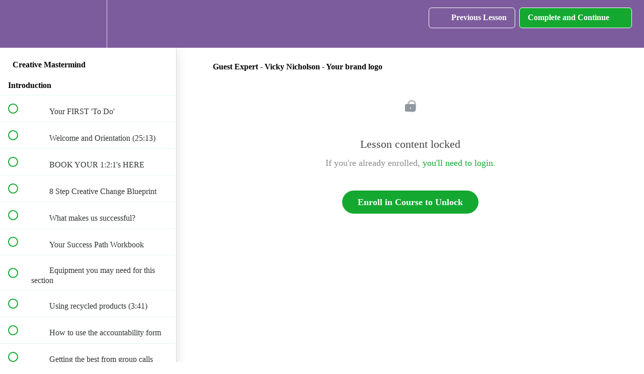

--- FILE ---
content_type: text/html; charset=utf-8
request_url: https://mandy-nicholson-s-school.teachable.com/courses/creative-development-mentorship-program/lectures/14307777
body_size: 37513
content:
<!DOCTYPE html>
<html>
  <head>
    <script src="https://releases.transloadit.com/uppy/v4.18.0/uppy.min.js"></script><link rel="stylesheet" href="https://releases.transloadit.com/uppy/v4.18.0/uppy.min.css" />
    <link href='https://static-media.hotmart.com/pu2m5S7uNabTXQaNb4AtHGZ4gik=/32x32/https://uploads.teachablecdn.com/attachments/vkCcQbyYQvK5EcPjPZhF_MN_in+circle_logo_72dpi_transparent.png' rel='icon' type='image/png'>

<link href='https://static-media.hotmart.com/ZcoQJ34cjUaswtZ-hHcPDXCMv70=/72x72/https://uploads.teachablecdn.com/attachments/vkCcQbyYQvK5EcPjPZhF_MN_in+circle_logo_72dpi_transparent.png' rel='apple-touch-icon' type='image/png'>

<link href='https://static-media.hotmart.com/yZrhzQMOJuq8w3xTVMfLeEc8nLY=/144x144/https://uploads.teachablecdn.com/attachments/vkCcQbyYQvK5EcPjPZhF_MN_in+circle_logo_72dpi_transparent.png' rel='apple-touch-icon' type='image/png'>

<link href='https://static-media.hotmart.com/7hr9LnHPG7N5wl8RZ7T9QHBtNC4=/320x345/https://uploads.teachablecdn.com/attachments/bVfx8lHiTSp6Z5PTCMLa_Mandy+Nicholson.png' rel='apple-touch-startup-image' type='image/png'>

<link href='https://static-media.hotmart.com/Qk4byvAT5DmLg2jgvcYQREHCumk=/640x690/https://uploads.teachablecdn.com/attachments/bVfx8lHiTSp6Z5PTCMLa_Mandy+Nicholson.png' rel='apple-touch-startup-image' type='image/png'>

<meta name='apple-mobile-web-app-capable' content='yes' />
<meta charset="UTF-8">
<meta name="csrf-param" content="authenticity_token" />
<meta name="csrf-token" content="tkqRPYJTRsIa9B_HkOb-bTPZVMq4Yp3M6qQu6bAKdNH_OHPfIBk_H0gqq4rmcCIN7-ju35qpEe6tzXeCmEA6aQ" />
<link rel="stylesheet" href="https://fedora.teachablecdn.com/assets/bootstrap-748e653be2be27c8e709ced95eab64a05c870fcc9544b56e33dfe1a9a539317d.css" data-turbolinks-track="true" /><link href="https://teachable-themeable.learning.teachable.com/themecss/production/base.css?_=c56959d8ddeb&amp;brand_course_heading=%230a0909&amp;brand_heading=%230a010a&amp;brand_homepage_heading=%23080707&amp;brand_navbar_fixed_text=%23ffffff&amp;brand_navbar_text=%23ffffff&amp;brand_primary=%237D5C9D&amp;brand_secondary=%2314A830&amp;brand_text=%23181919&amp;font=Lato&amp;logged_out_homepage_background_image_overlay=0.12&amp;logged_out_homepage_background_image_url=https%3A%2F%2Fuploads.teachablecdn.com%2Fattachments%2FbVfx8lHiTSp6Z5PTCMLa_Mandy%2BNicholson.png" rel="stylesheet" data-turbolinks-track="true"></link>
<title>Guest Expert - Vicky Nicholson - Your brand logo | Mandy Nicholson</title>
<meta name="description" content="12 months to change your business and your life!">
<link rel="canonical" href="https://mandy-nicholson-s-school.teachable.com/courses/744693/lectures/14307777">
<meta property="og:description" content="12 months to change your business and your life!">
<meta property="og:image" content="https://uploads.teachablecdn.com/attachments/aivZBfpLT3uWesKHrTjY_Vision+Board+%26+Goal+Setting.png">
<meta property="og:title" content="Guest Expert - Vicky Nicholson - Your brand logo">
<meta property="og:type" content="website">
<meta property="og:url" content="https://mandy-nicholson-s-school.teachable.com/courses/744693/lectures/14307777">
<meta name="brand_video_player_color" content="#7D5C9D">
<meta name="site_title" content="Mandy Nicholson">
<style></style>
<script src='//fast.wistia.com/assets/external/E-v1.js'></script>
<script
  src='https://www.recaptcha.net/recaptcha/api.js'
  async
  defer></script>



      <meta name="asset_host" content="https://fedora.teachablecdn.com">
     <script>
  (function () {
    const origCreateElement = Document.prototype.createElement;
    Document.prototype.createElement = function () {
      const el = origCreateElement.apply(this, arguments);
      if (arguments[0].toLowerCase() === "video") {
        const observer = new MutationObserver(() => {
          if (
            el.src &&
            el.src.startsWith("data:video") &&
            el.autoplay &&
            el.style.display === "none"
          ) {
            el.removeAttribute("autoplay");
            el.autoplay = false;
            el.style.display = "none";
            observer.disconnect();
          }
        });
        observer.observe(el, {
          attributes: true,
          attributeFilter: ["src", "autoplay", "style"],
        });
      }
      return el;
    };
  })();
</script>
<script src="https://fedora.teachablecdn.com/packs/student-globals--1463f1f1bdf1bb9a431c.js"></script><script src="https://fedora.teachablecdn.com/packs/student-legacy--38db0977d3748059802d.js"></script><script src="https://fedora.teachablecdn.com/packs/student--e4ea9b8f25228072afe8.js"></script>
<meta id='iris-url' data-iris-url=https://eventable.internal.teachable.com />
<script type="text/javascript">
  window.heap=window.heap||[],heap.load=function(e,t){window.heap.appid=e,window.heap.config=t=t||{};var r=document.createElement("script");r.type="text/javascript",r.async=!0,r.src="https://cdn.heapanalytics.com/js/heap-"+e+".js";var a=document.getElementsByTagName("script")[0];a.parentNode.insertBefore(r,a);for(var n=function(e){return function(){heap.push([e].concat(Array.prototype.slice.call(arguments,0)))}},p=["addEventProperties","addUserProperties","clearEventProperties","identify","resetIdentity","removeEventProperty","setEventProperties","track","unsetEventProperty"],o=0;o<p.length;o++)heap[p[o]]=n(p[o])},heap.load("318805607");
  window.heapShouldTrackUser = true;
</script>


<script type="text/javascript">
  var _user_id = ''; // Set to the user's ID, username, or email address, or '' if not yet known.
  var _session_id = '28d1062ef214f9edcfcdd7a621877254'; // Set to a unique session ID for the visitor's current browsing session.

  var _sift = window._sift = window._sift || [];
  _sift.push(['_setAccount', '2e541754ec']);
  _sift.push(['_setUserId', _user_id]);
  _sift.push(['_setSessionId', _session_id]);
  _sift.push(['_trackPageview']);

  (function() {
    function ls() {
      var e = document.createElement('script');
      e.src = 'https://cdn.sift.com/s.js';
      document.body.appendChild(e);
    }
    if (window.attachEvent) {
      window.attachEvent('onload', ls);
    } else {
      window.addEventListener('load', ls, false);
    }
  })();
</script>





<!-- Google tag (gtag.js) -->
<script async src="https://www.googletagmanager.com/gtag/js?id=G-SL8LSCXHSV"></script>
<script>
  window.dataLayer = window.dataLayer || [];
  function gtag(){dataLayer.push(arguments);}
  gtag('js', new Date());

  gtag('config', 'G-SL8LSCXHSV', {
    'user_id': '',
    'school_id': '477520',
    'school_domain': 'mandy-nicholson-s-school.teachable.com'
  });
</script>



<meta http-equiv="X-UA-Compatible" content="IE=edge">
<script type="text/javascript">window.NREUM||(NREUM={});NREUM.info={"beacon":"bam.nr-data.net","errorBeacon":"bam.nr-data.net","licenseKey":"NRBR-08e3a2ada38dc55a529","applicationID":"1065060701","transactionName":"dAxdTUFZXVQEQh0JAFQXRktWRR5LCV9F","queueTime":0,"applicationTime":311,"agent":""}</script>
<script type="text/javascript">(window.NREUM||(NREUM={})).init={privacy:{cookies_enabled:true},ajax:{deny_list:["bam.nr-data.net"]},feature_flags:["soft_nav"],distributed_tracing:{enabled:true}};(window.NREUM||(NREUM={})).loader_config={agentID:"1103368432",accountID:"4102727",trustKey:"27503",xpid:"UAcHU1FRDxABVFdXBwcHUVQA",licenseKey:"NRBR-08e3a2ada38dc55a529",applicationID:"1065060701",browserID:"1103368432"};;/*! For license information please see nr-loader-spa-1.308.0.min.js.LICENSE.txt */
(()=>{var e,t,r={384:(e,t,r)=>{"use strict";r.d(t,{NT:()=>a,US:()=>u,Zm:()=>o,bQ:()=>d,dV:()=>c,pV:()=>l});var n=r(6154),i=r(1863),s=r(1910);const a={beacon:"bam.nr-data.net",errorBeacon:"bam.nr-data.net"};function o(){return n.gm.NREUM||(n.gm.NREUM={}),void 0===n.gm.newrelic&&(n.gm.newrelic=n.gm.NREUM),n.gm.NREUM}function c(){let e=o();return e.o||(e.o={ST:n.gm.setTimeout,SI:n.gm.setImmediate||n.gm.setInterval,CT:n.gm.clearTimeout,XHR:n.gm.XMLHttpRequest,REQ:n.gm.Request,EV:n.gm.Event,PR:n.gm.Promise,MO:n.gm.MutationObserver,FETCH:n.gm.fetch,WS:n.gm.WebSocket},(0,s.i)(...Object.values(e.o))),e}function d(e,t){let r=o();r.initializedAgents??={},t.initializedAt={ms:(0,i.t)(),date:new Date},r.initializedAgents[e]=t}function u(e,t){o()[e]=t}function l(){return function(){let e=o();const t=e.info||{};e.info={beacon:a.beacon,errorBeacon:a.errorBeacon,...t}}(),function(){let e=o();const t=e.init||{};e.init={...t}}(),c(),function(){let e=o();const t=e.loader_config||{};e.loader_config={...t}}(),o()}},782:(e,t,r)=>{"use strict";r.d(t,{T:()=>n});const n=r(860).K7.pageViewTiming},860:(e,t,r)=>{"use strict";r.d(t,{$J:()=>u,K7:()=>c,P3:()=>d,XX:()=>i,Yy:()=>o,df:()=>s,qY:()=>n,v4:()=>a});const n="events",i="jserrors",s="browser/blobs",a="rum",o="browser/logs",c={ajax:"ajax",genericEvents:"generic_events",jserrors:i,logging:"logging",metrics:"metrics",pageAction:"page_action",pageViewEvent:"page_view_event",pageViewTiming:"page_view_timing",sessionReplay:"session_replay",sessionTrace:"session_trace",softNav:"soft_navigations",spa:"spa"},d={[c.pageViewEvent]:1,[c.pageViewTiming]:2,[c.metrics]:3,[c.jserrors]:4,[c.spa]:5,[c.ajax]:6,[c.sessionTrace]:7,[c.softNav]:8,[c.sessionReplay]:9,[c.logging]:10,[c.genericEvents]:11},u={[c.pageViewEvent]:a,[c.pageViewTiming]:n,[c.ajax]:n,[c.spa]:n,[c.softNav]:n,[c.metrics]:i,[c.jserrors]:i,[c.sessionTrace]:s,[c.sessionReplay]:s,[c.logging]:o,[c.genericEvents]:"ins"}},944:(e,t,r)=>{"use strict";r.d(t,{R:()=>i});var n=r(3241);function i(e,t){"function"==typeof console.debug&&(console.debug("New Relic Warning: https://github.com/newrelic/newrelic-browser-agent/blob/main/docs/warning-codes.md#".concat(e),t),(0,n.W)({agentIdentifier:null,drained:null,type:"data",name:"warn",feature:"warn",data:{code:e,secondary:t}}))}},993:(e,t,r)=>{"use strict";r.d(t,{A$:()=>s,ET:()=>a,TZ:()=>o,p_:()=>i});var n=r(860);const i={ERROR:"ERROR",WARN:"WARN",INFO:"INFO",DEBUG:"DEBUG",TRACE:"TRACE"},s={OFF:0,ERROR:1,WARN:2,INFO:3,DEBUG:4,TRACE:5},a="log",o=n.K7.logging},1541:(e,t,r)=>{"use strict";r.d(t,{U:()=>i,f:()=>n});const n={MFE:"MFE",BA:"BA"};function i(e,t){if(2!==t?.harvestEndpointVersion)return{};const r=t.agentRef.runtime.appMetadata.agents[0].entityGuid;return e?{"source.id":e.id,"source.name":e.name,"source.type":e.type,"parent.id":e.parent?.id||r,"parent.type":e.parent?.type||n.BA}:{"entity.guid":r,appId:t.agentRef.info.applicationID}}},1687:(e,t,r)=>{"use strict";r.d(t,{Ak:()=>d,Ze:()=>h,x3:()=>u});var n=r(3241),i=r(7836),s=r(3606),a=r(860),o=r(2646);const c={};function d(e,t){const r={staged:!1,priority:a.P3[t]||0};l(e),c[e].get(t)||c[e].set(t,r)}function u(e,t){e&&c[e]&&(c[e].get(t)&&c[e].delete(t),p(e,t,!1),c[e].size&&f(e))}function l(e){if(!e)throw new Error("agentIdentifier required");c[e]||(c[e]=new Map)}function h(e="",t="feature",r=!1){if(l(e),!e||!c[e].get(t)||r)return p(e,t);c[e].get(t).staged=!0,f(e)}function f(e){const t=Array.from(c[e]);t.every(([e,t])=>t.staged)&&(t.sort((e,t)=>e[1].priority-t[1].priority),t.forEach(([t])=>{c[e].delete(t),p(e,t)}))}function p(e,t,r=!0){const a=e?i.ee.get(e):i.ee,c=s.i.handlers;if(!a.aborted&&a.backlog&&c){if((0,n.W)({agentIdentifier:e,type:"lifecycle",name:"drain",feature:t}),r){const e=a.backlog[t],r=c[t];if(r){for(let t=0;e&&t<e.length;++t)g(e[t],r);Object.entries(r).forEach(([e,t])=>{Object.values(t||{}).forEach(t=>{t[0]?.on&&t[0]?.context()instanceof o.y&&t[0].on(e,t[1])})})}}a.isolatedBacklog||delete c[t],a.backlog[t]=null,a.emit("drain-"+t,[])}}function g(e,t){var r=e[1];Object.values(t[r]||{}).forEach(t=>{var r=e[0];if(t[0]===r){var n=t[1],i=e[3],s=e[2];n.apply(i,s)}})}},1738:(e,t,r)=>{"use strict";r.d(t,{U:()=>f,Y:()=>h});var n=r(3241),i=r(9908),s=r(1863),a=r(944),o=r(5701),c=r(3969),d=r(8362),u=r(860),l=r(4261);function h(e,t,r,s){const h=s||r;!h||h[e]&&h[e]!==d.d.prototype[e]||(h[e]=function(){(0,i.p)(c.xV,["API/"+e+"/called"],void 0,u.K7.metrics,r.ee),(0,n.W)({agentIdentifier:r.agentIdentifier,drained:!!o.B?.[r.agentIdentifier],type:"data",name:"api",feature:l.Pl+e,data:{}});try{return t.apply(this,arguments)}catch(e){(0,a.R)(23,e)}})}function f(e,t,r,n,a){const o=e.info;null===r?delete o.jsAttributes[t]:o.jsAttributes[t]=r,(a||null===r)&&(0,i.p)(l.Pl+n,[(0,s.t)(),t,r],void 0,"session",e.ee)}},1741:(e,t,r)=>{"use strict";r.d(t,{W:()=>s});var n=r(944),i=r(4261);class s{#e(e,...t){if(this[e]!==s.prototype[e])return this[e](...t);(0,n.R)(35,e)}addPageAction(e,t){return this.#e(i.hG,e,t)}register(e){return this.#e(i.eY,e)}recordCustomEvent(e,t){return this.#e(i.fF,e,t)}setPageViewName(e,t){return this.#e(i.Fw,e,t)}setCustomAttribute(e,t,r){return this.#e(i.cD,e,t,r)}noticeError(e,t){return this.#e(i.o5,e,t)}setUserId(e,t=!1){return this.#e(i.Dl,e,t)}setApplicationVersion(e){return this.#e(i.nb,e)}setErrorHandler(e){return this.#e(i.bt,e)}addRelease(e,t){return this.#e(i.k6,e,t)}log(e,t){return this.#e(i.$9,e,t)}start(){return this.#e(i.d3)}finished(e){return this.#e(i.BL,e)}recordReplay(){return this.#e(i.CH)}pauseReplay(){return this.#e(i.Tb)}addToTrace(e){return this.#e(i.U2,e)}setCurrentRouteName(e){return this.#e(i.PA,e)}interaction(e){return this.#e(i.dT,e)}wrapLogger(e,t,r){return this.#e(i.Wb,e,t,r)}measure(e,t){return this.#e(i.V1,e,t)}consent(e){return this.#e(i.Pv,e)}}},1863:(e,t,r)=>{"use strict";function n(){return Math.floor(performance.now())}r.d(t,{t:()=>n})},1910:(e,t,r)=>{"use strict";r.d(t,{i:()=>s});var n=r(944);const i=new Map;function s(...e){return e.every(e=>{if(i.has(e))return i.get(e);const t="function"==typeof e?e.toString():"",r=t.includes("[native code]"),s=t.includes("nrWrapper");return r||s||(0,n.R)(64,e?.name||t),i.set(e,r),r})}},2555:(e,t,r)=>{"use strict";r.d(t,{D:()=>o,f:()=>a});var n=r(384),i=r(8122);const s={beacon:n.NT.beacon,errorBeacon:n.NT.errorBeacon,licenseKey:void 0,applicationID:void 0,sa:void 0,queueTime:void 0,applicationTime:void 0,ttGuid:void 0,user:void 0,account:void 0,product:void 0,extra:void 0,jsAttributes:{},userAttributes:void 0,atts:void 0,transactionName:void 0,tNamePlain:void 0};function a(e){try{return!!e.licenseKey&&!!e.errorBeacon&&!!e.applicationID}catch(e){return!1}}const o=e=>(0,i.a)(e,s)},2614:(e,t,r)=>{"use strict";r.d(t,{BB:()=>a,H3:()=>n,g:()=>d,iL:()=>c,tS:()=>o,uh:()=>i,wk:()=>s});const n="NRBA",i="SESSION",s=144e5,a=18e5,o={STARTED:"session-started",PAUSE:"session-pause",RESET:"session-reset",RESUME:"session-resume",UPDATE:"session-update"},c={SAME_TAB:"same-tab",CROSS_TAB:"cross-tab"},d={OFF:0,FULL:1,ERROR:2}},2646:(e,t,r)=>{"use strict";r.d(t,{y:()=>n});class n{constructor(e){this.contextId=e}}},2843:(e,t,r)=>{"use strict";r.d(t,{G:()=>s,u:()=>i});var n=r(3878);function i(e,t=!1,r,i){(0,n.DD)("visibilitychange",function(){if(t)return void("hidden"===document.visibilityState&&e());e(document.visibilityState)},r,i)}function s(e,t,r){(0,n.sp)("pagehide",e,t,r)}},3241:(e,t,r)=>{"use strict";r.d(t,{W:()=>s});var n=r(6154);const i="newrelic";function s(e={}){try{n.gm.dispatchEvent(new CustomEvent(i,{detail:e}))}catch(e){}}},3304:(e,t,r)=>{"use strict";r.d(t,{A:()=>s});var n=r(7836);const i=()=>{const e=new WeakSet;return(t,r)=>{if("object"==typeof r&&null!==r){if(e.has(r))return;e.add(r)}return r}};function s(e){try{return JSON.stringify(e,i())??""}catch(e){try{n.ee.emit("internal-error",[e])}catch(e){}return""}}},3333:(e,t,r)=>{"use strict";r.d(t,{$v:()=>u,TZ:()=>n,Xh:()=>c,Zp:()=>i,kd:()=>d,mq:()=>o,nf:()=>a,qN:()=>s});const n=r(860).K7.genericEvents,i=["auxclick","click","copy","keydown","paste","scrollend"],s=["focus","blur"],a=4,o=1e3,c=2e3,d=["PageAction","UserAction","BrowserPerformance"],u={RESOURCES:"experimental.resources",REGISTER:"register"}},3434:(e,t,r)=>{"use strict";r.d(t,{Jt:()=>s,YM:()=>d});var n=r(7836),i=r(5607);const s="nr@original:".concat(i.W),a=50;var o=Object.prototype.hasOwnProperty,c=!1;function d(e,t){return e||(e=n.ee),r.inPlace=function(e,t,n,i,s){n||(n="");const a="-"===n.charAt(0);for(let o=0;o<t.length;o++){const c=t[o],d=e[c];l(d)||(e[c]=r(d,a?c+n:n,i,c,s))}},r.flag=s,r;function r(t,r,n,c,d){return l(t)?t:(r||(r=""),nrWrapper[s]=t,function(e,t,r){if(Object.defineProperty&&Object.keys)try{return Object.keys(e).forEach(function(r){Object.defineProperty(t,r,{get:function(){return e[r]},set:function(t){return e[r]=t,t}})}),t}catch(e){u([e],r)}for(var n in e)o.call(e,n)&&(t[n]=e[n])}(t,nrWrapper,e),nrWrapper);function nrWrapper(){var s,o,l,h;let f;try{o=this,s=[...arguments],l="function"==typeof n?n(s,o):n||{}}catch(t){u([t,"",[s,o,c],l],e)}i(r+"start",[s,o,c],l,d);const p=performance.now();let g;try{return h=t.apply(o,s),g=performance.now(),h}catch(e){throw g=performance.now(),i(r+"err",[s,o,e],l,d),f=e,f}finally{const e=g-p,t={start:p,end:g,duration:e,isLongTask:e>=a,methodName:c,thrownError:f};t.isLongTask&&i("long-task",[t,o],l,d),i(r+"end",[s,o,h],l,d)}}}function i(r,n,i,s){if(!c||t){var a=c;c=!0;try{e.emit(r,n,i,t,s)}catch(t){u([t,r,n,i],e)}c=a}}}function u(e,t){t||(t=n.ee);try{t.emit("internal-error",e)}catch(e){}}function l(e){return!(e&&"function"==typeof e&&e.apply&&!e[s])}},3606:(e,t,r)=>{"use strict";r.d(t,{i:()=>s});var n=r(9908);s.on=a;var i=s.handlers={};function s(e,t,r,s){a(s||n.d,i,e,t,r)}function a(e,t,r,i,s){s||(s="feature"),e||(e=n.d);var a=t[s]=t[s]||{};(a[r]=a[r]||[]).push([e,i])}},3738:(e,t,r)=>{"use strict";r.d(t,{He:()=>i,Kp:()=>o,Lc:()=>d,Rz:()=>u,TZ:()=>n,bD:()=>s,d3:()=>a,jx:()=>l,sl:()=>h,uP:()=>c});const n=r(860).K7.sessionTrace,i="bstResource",s="resource",a="-start",o="-end",c="fn"+a,d="fn"+o,u="pushState",l=1e3,h=3e4},3785:(e,t,r)=>{"use strict";r.d(t,{R:()=>c,b:()=>d});var n=r(9908),i=r(1863),s=r(860),a=r(3969),o=r(993);function c(e,t,r={},c=o.p_.INFO,d=!0,u,l=(0,i.t)()){(0,n.p)(a.xV,["API/logging/".concat(c.toLowerCase(),"/called")],void 0,s.K7.metrics,e),(0,n.p)(o.ET,[l,t,r,c,d,u],void 0,s.K7.logging,e)}function d(e){return"string"==typeof e&&Object.values(o.p_).some(t=>t===e.toUpperCase().trim())}},3878:(e,t,r)=>{"use strict";function n(e,t){return{capture:e,passive:!1,signal:t}}function i(e,t,r=!1,i){window.addEventListener(e,t,n(r,i))}function s(e,t,r=!1,i){document.addEventListener(e,t,n(r,i))}r.d(t,{DD:()=>s,jT:()=>n,sp:()=>i})},3962:(e,t,r)=>{"use strict";r.d(t,{AM:()=>a,O2:()=>l,OV:()=>s,Qu:()=>h,TZ:()=>c,ih:()=>f,pP:()=>o,t1:()=>u,tC:()=>i,wD:()=>d});var n=r(860);const i=["click","keydown","submit"],s="popstate",a="api",o="initialPageLoad",c=n.K7.softNav,d=5e3,u=500,l={INITIAL_PAGE_LOAD:"",ROUTE_CHANGE:1,UNSPECIFIED:2},h={INTERACTION:1,AJAX:2,CUSTOM_END:3,CUSTOM_TRACER:4},f={IP:"in progress",PF:"pending finish",FIN:"finished",CAN:"cancelled"}},3969:(e,t,r)=>{"use strict";r.d(t,{TZ:()=>n,XG:()=>o,rs:()=>i,xV:()=>a,z_:()=>s});const n=r(860).K7.metrics,i="sm",s="cm",a="storeSupportabilityMetrics",o="storeEventMetrics"},4234:(e,t,r)=>{"use strict";r.d(t,{W:()=>s});var n=r(7836),i=r(1687);class s{constructor(e,t){this.agentIdentifier=e,this.ee=n.ee.get(e),this.featureName=t,this.blocked=!1}deregisterDrain(){(0,i.x3)(this.agentIdentifier,this.featureName)}}},4261:(e,t,r)=>{"use strict";r.d(t,{$9:()=>u,BL:()=>c,CH:()=>p,Dl:()=>R,Fw:()=>w,PA:()=>v,Pl:()=>n,Pv:()=>A,Tb:()=>h,U2:()=>a,V1:()=>E,Wb:()=>T,bt:()=>y,cD:()=>b,d3:()=>x,dT:()=>d,eY:()=>g,fF:()=>f,hG:()=>s,hw:()=>i,k6:()=>o,nb:()=>m,o5:()=>l});const n="api-",i=n+"ixn-",s="addPageAction",a="addToTrace",o="addRelease",c="finished",d="interaction",u="log",l="noticeError",h="pauseReplay",f="recordCustomEvent",p="recordReplay",g="register",m="setApplicationVersion",v="setCurrentRouteName",b="setCustomAttribute",y="setErrorHandler",w="setPageViewName",R="setUserId",x="start",T="wrapLogger",E="measure",A="consent"},5205:(e,t,r)=>{"use strict";r.d(t,{j:()=>S});var n=r(384),i=r(1741);var s=r(2555),a=r(3333);const o=e=>{if(!e||"string"!=typeof e)return!1;try{document.createDocumentFragment().querySelector(e)}catch{return!1}return!0};var c=r(2614),d=r(944),u=r(8122);const l="[data-nr-mask]",h=e=>(0,u.a)(e,(()=>{const e={feature_flags:[],experimental:{allow_registered_children:!1,resources:!1},mask_selector:"*",block_selector:"[data-nr-block]",mask_input_options:{color:!1,date:!1,"datetime-local":!1,email:!1,month:!1,number:!1,range:!1,search:!1,tel:!1,text:!1,time:!1,url:!1,week:!1,textarea:!1,select:!1,password:!0}};return{ajax:{deny_list:void 0,block_internal:!0,enabled:!0,autoStart:!0},api:{get allow_registered_children(){return e.feature_flags.includes(a.$v.REGISTER)||e.experimental.allow_registered_children},set allow_registered_children(t){e.experimental.allow_registered_children=t},duplicate_registered_data:!1},browser_consent_mode:{enabled:!1},distributed_tracing:{enabled:void 0,exclude_newrelic_header:void 0,cors_use_newrelic_header:void 0,cors_use_tracecontext_headers:void 0,allowed_origins:void 0},get feature_flags(){return e.feature_flags},set feature_flags(t){e.feature_flags=t},generic_events:{enabled:!0,autoStart:!0},harvest:{interval:30},jserrors:{enabled:!0,autoStart:!0},logging:{enabled:!0,autoStart:!0},metrics:{enabled:!0,autoStart:!0},obfuscate:void 0,page_action:{enabled:!0},page_view_event:{enabled:!0,autoStart:!0},page_view_timing:{enabled:!0,autoStart:!0},performance:{capture_marks:!1,capture_measures:!1,capture_detail:!0,resources:{get enabled(){return e.feature_flags.includes(a.$v.RESOURCES)||e.experimental.resources},set enabled(t){e.experimental.resources=t},asset_types:[],first_party_domains:[],ignore_newrelic:!0}},privacy:{cookies_enabled:!0},proxy:{assets:void 0,beacon:void 0},session:{expiresMs:c.wk,inactiveMs:c.BB},session_replay:{autoStart:!0,enabled:!1,preload:!1,sampling_rate:10,error_sampling_rate:100,collect_fonts:!1,inline_images:!1,fix_stylesheets:!0,mask_all_inputs:!0,get mask_text_selector(){return e.mask_selector},set mask_text_selector(t){o(t)?e.mask_selector="".concat(t,",").concat(l):""===t||null===t?e.mask_selector=l:(0,d.R)(5,t)},get block_class(){return"nr-block"},get ignore_class(){return"nr-ignore"},get mask_text_class(){return"nr-mask"},get block_selector(){return e.block_selector},set block_selector(t){o(t)?e.block_selector+=",".concat(t):""!==t&&(0,d.R)(6,t)},get mask_input_options(){return e.mask_input_options},set mask_input_options(t){t&&"object"==typeof t?e.mask_input_options={...t,password:!0}:(0,d.R)(7,t)}},session_trace:{enabled:!0,autoStart:!0},soft_navigations:{enabled:!0,autoStart:!0},spa:{enabled:!0,autoStart:!0},ssl:void 0,user_actions:{enabled:!0,elementAttributes:["id","className","tagName","type"]}}})());var f=r(6154),p=r(9324);let g=0;const m={buildEnv:p.F3,distMethod:p.Xs,version:p.xv,originTime:f.WN},v={consented:!1},b={appMetadata:{},get consented(){return this.session?.state?.consent||v.consented},set consented(e){v.consented=e},customTransaction:void 0,denyList:void 0,disabled:!1,harvester:void 0,isolatedBacklog:!1,isRecording:!1,loaderType:void 0,maxBytes:3e4,obfuscator:void 0,onerror:void 0,ptid:void 0,releaseIds:{},session:void 0,timeKeeper:void 0,registeredEntities:[],jsAttributesMetadata:{bytes:0},get harvestCount(){return++g}},y=e=>{const t=(0,u.a)(e,b),r=Object.keys(m).reduce((e,t)=>(e[t]={value:m[t],writable:!1,configurable:!0,enumerable:!0},e),{});return Object.defineProperties(t,r)};var w=r(5701);const R=e=>{const t=e.startsWith("http");e+="/",r.p=t?e:"https://"+e};var x=r(7836),T=r(3241);const E={accountID:void 0,trustKey:void 0,agentID:void 0,licenseKey:void 0,applicationID:void 0,xpid:void 0},A=e=>(0,u.a)(e,E),_=new Set;function S(e,t={},r,a){let{init:o,info:c,loader_config:d,runtime:u={},exposed:l=!0}=t;if(!c){const e=(0,n.pV)();o=e.init,c=e.info,d=e.loader_config}e.init=h(o||{}),e.loader_config=A(d||{}),c.jsAttributes??={},f.bv&&(c.jsAttributes.isWorker=!0),e.info=(0,s.D)(c);const p=e.init,g=[c.beacon,c.errorBeacon];_.has(e.agentIdentifier)||(p.proxy.assets&&(R(p.proxy.assets),g.push(p.proxy.assets)),p.proxy.beacon&&g.push(p.proxy.beacon),e.beacons=[...g],function(e){const t=(0,n.pV)();Object.getOwnPropertyNames(i.W.prototype).forEach(r=>{const n=i.W.prototype[r];if("function"!=typeof n||"constructor"===n)return;let s=t[r];e[r]&&!1!==e.exposed&&"micro-agent"!==e.runtime?.loaderType&&(t[r]=(...t)=>{const n=e[r](...t);return s?s(...t):n})})}(e),(0,n.US)("activatedFeatures",w.B)),u.denyList=[...p.ajax.deny_list||[],...p.ajax.block_internal?g:[]],u.ptid=e.agentIdentifier,u.loaderType=r,e.runtime=y(u),_.has(e.agentIdentifier)||(e.ee=x.ee.get(e.agentIdentifier),e.exposed=l,(0,T.W)({agentIdentifier:e.agentIdentifier,drained:!!w.B?.[e.agentIdentifier],type:"lifecycle",name:"initialize",feature:void 0,data:e.config})),_.add(e.agentIdentifier)}},5270:(e,t,r)=>{"use strict";r.d(t,{Aw:()=>a,SR:()=>s,rF:()=>o});var n=r(384),i=r(7767);function s(e){return!!(0,n.dV)().o.MO&&(0,i.V)(e)&&!0===e?.session_trace.enabled}function a(e){return!0===e?.session_replay.preload&&s(e)}function o(e,t){try{if("string"==typeof t?.type){if("password"===t.type.toLowerCase())return"*".repeat(e?.length||0);if(void 0!==t?.dataset?.nrUnmask||t?.classList?.contains("nr-unmask"))return e}}catch(e){}return"string"==typeof e?e.replace(/[\S]/g,"*"):"*".repeat(e?.length||0)}},5289:(e,t,r)=>{"use strict";r.d(t,{GG:()=>a,Qr:()=>c,sB:()=>o});var n=r(3878),i=r(6389);function s(){return"undefined"==typeof document||"complete"===document.readyState}function a(e,t){if(s())return e();const r=(0,i.J)(e),a=setInterval(()=>{s()&&(clearInterval(a),r())},500);(0,n.sp)("load",r,t)}function o(e){if(s())return e();(0,n.DD)("DOMContentLoaded",e)}function c(e){if(s())return e();(0,n.sp)("popstate",e)}},5607:(e,t,r)=>{"use strict";r.d(t,{W:()=>n});const n=(0,r(9566).bz)()},5701:(e,t,r)=>{"use strict";r.d(t,{B:()=>s,t:()=>a});var n=r(3241);const i=new Set,s={};function a(e,t){const r=t.agentIdentifier;s[r]??={},e&&"object"==typeof e&&(i.has(r)||(t.ee.emit("rumresp",[e]),s[r]=e,i.add(r),(0,n.W)({agentIdentifier:r,loaded:!0,drained:!0,type:"lifecycle",name:"load",feature:void 0,data:e})))}},6154:(e,t,r)=>{"use strict";r.d(t,{OF:()=>d,RI:()=>i,WN:()=>h,bv:()=>s,eN:()=>f,gm:()=>a,lR:()=>l,m:()=>c,mw:()=>o,sb:()=>u});var n=r(1863);const i="undefined"!=typeof window&&!!window.document,s="undefined"!=typeof WorkerGlobalScope&&("undefined"!=typeof self&&self instanceof WorkerGlobalScope&&self.navigator instanceof WorkerNavigator||"undefined"!=typeof globalThis&&globalThis instanceof WorkerGlobalScope&&globalThis.navigator instanceof WorkerNavigator),a=i?window:"undefined"!=typeof WorkerGlobalScope&&("undefined"!=typeof self&&self instanceof WorkerGlobalScope&&self||"undefined"!=typeof globalThis&&globalThis instanceof WorkerGlobalScope&&globalThis),o=Boolean("hidden"===a?.document?.visibilityState),c=""+a?.location,d=/iPad|iPhone|iPod/.test(a.navigator?.userAgent),u=d&&"undefined"==typeof SharedWorker,l=(()=>{const e=a.navigator?.userAgent?.match(/Firefox[/\s](\d+\.\d+)/);return Array.isArray(e)&&e.length>=2?+e[1]:0})(),h=Date.now()-(0,n.t)(),f=()=>"undefined"!=typeof PerformanceNavigationTiming&&a?.performance?.getEntriesByType("navigation")?.[0]?.responseStart},6344:(e,t,r)=>{"use strict";r.d(t,{BB:()=>u,Qb:()=>l,TZ:()=>i,Ug:()=>a,Vh:()=>s,_s:()=>o,bc:()=>d,yP:()=>c});var n=r(2614);const i=r(860).K7.sessionReplay,s="errorDuringReplay",a=.12,o={DomContentLoaded:0,Load:1,FullSnapshot:2,IncrementalSnapshot:3,Meta:4,Custom:5},c={[n.g.ERROR]:15e3,[n.g.FULL]:3e5,[n.g.OFF]:0},d={RESET:{message:"Session was reset",sm:"Reset"},IMPORT:{message:"Recorder failed to import",sm:"Import"},TOO_MANY:{message:"429: Too Many Requests",sm:"Too-Many"},TOO_BIG:{message:"Payload was too large",sm:"Too-Big"},CROSS_TAB:{message:"Session Entity was set to OFF on another tab",sm:"Cross-Tab"},ENTITLEMENTS:{message:"Session Replay is not allowed and will not be started",sm:"Entitlement"}},u=5e3,l={API:"api",RESUME:"resume",SWITCH_TO_FULL:"switchToFull",INITIALIZE:"initialize",PRELOAD:"preload"}},6389:(e,t,r)=>{"use strict";function n(e,t=500,r={}){const n=r?.leading||!1;let i;return(...r)=>{n&&void 0===i&&(e.apply(this,r),i=setTimeout(()=>{i=clearTimeout(i)},t)),n||(clearTimeout(i),i=setTimeout(()=>{e.apply(this,r)},t))}}function i(e){let t=!1;return(...r)=>{t||(t=!0,e.apply(this,r))}}r.d(t,{J:()=>i,s:()=>n})},6630:(e,t,r)=>{"use strict";r.d(t,{T:()=>n});const n=r(860).K7.pageViewEvent},6774:(e,t,r)=>{"use strict";r.d(t,{T:()=>n});const n=r(860).K7.jserrors},7295:(e,t,r)=>{"use strict";r.d(t,{Xv:()=>a,gX:()=>i,iW:()=>s});var n=[];function i(e){if(!e||s(e))return!1;if(0===n.length)return!0;if("*"===n[0].hostname)return!1;for(var t=0;t<n.length;t++){var r=n[t];if(r.hostname.test(e.hostname)&&r.pathname.test(e.pathname))return!1}return!0}function s(e){return void 0===e.hostname}function a(e){if(n=[],e&&e.length)for(var t=0;t<e.length;t++){let r=e[t];if(!r)continue;if("*"===r)return void(n=[{hostname:"*"}]);0===r.indexOf("http://")?r=r.substring(7):0===r.indexOf("https://")&&(r=r.substring(8));const i=r.indexOf("/");let s,a;i>0?(s=r.substring(0,i),a=r.substring(i)):(s=r,a="*");let[c]=s.split(":");n.push({hostname:o(c),pathname:o(a,!0)})}}function o(e,t=!1){const r=e.replace(/[.+?^${}()|[\]\\]/g,e=>"\\"+e).replace(/\*/g,".*?");return new RegExp((t?"^":"")+r+"$")}},7485:(e,t,r)=>{"use strict";r.d(t,{D:()=>i});var n=r(6154);function i(e){if(0===(e||"").indexOf("data:"))return{protocol:"data"};try{const t=new URL(e,location.href),r={port:t.port,hostname:t.hostname,pathname:t.pathname,search:t.search,protocol:t.protocol.slice(0,t.protocol.indexOf(":")),sameOrigin:t.protocol===n.gm?.location?.protocol&&t.host===n.gm?.location?.host};return r.port&&""!==r.port||("http:"===t.protocol&&(r.port="80"),"https:"===t.protocol&&(r.port="443")),r.pathname&&""!==r.pathname?r.pathname.startsWith("/")||(r.pathname="/".concat(r.pathname)):r.pathname="/",r}catch(e){return{}}}},7699:(e,t,r)=>{"use strict";r.d(t,{It:()=>s,KC:()=>o,No:()=>i,qh:()=>a});var n=r(860);const i=16e3,s=1e6,a="SESSION_ERROR",o={[n.K7.logging]:!0,[n.K7.genericEvents]:!1,[n.K7.jserrors]:!1,[n.K7.ajax]:!1}},7767:(e,t,r)=>{"use strict";r.d(t,{V:()=>i});var n=r(6154);const i=e=>n.RI&&!0===e?.privacy.cookies_enabled},7836:(e,t,r)=>{"use strict";r.d(t,{P:()=>o,ee:()=>c});var n=r(384),i=r(8990),s=r(2646),a=r(5607);const o="nr@context:".concat(a.W),c=function e(t,r){var n={},a={},u={},l=!1;try{l=16===r.length&&d.initializedAgents?.[r]?.runtime.isolatedBacklog}catch(e){}var h={on:p,addEventListener:p,removeEventListener:function(e,t){var r=n[e];if(!r)return;for(var i=0;i<r.length;i++)r[i]===t&&r.splice(i,1)},emit:function(e,r,n,i,s){!1!==s&&(s=!0);if(c.aborted&&!i)return;t&&s&&t.emit(e,r,n);var o=f(n);g(e).forEach(e=>{e.apply(o,r)});var d=v()[a[e]];d&&d.push([h,e,r,o]);return o},get:m,listeners:g,context:f,buffer:function(e,t){const r=v();if(t=t||"feature",h.aborted)return;Object.entries(e||{}).forEach(([e,n])=>{a[n]=t,t in r||(r[t]=[])})},abort:function(){h._aborted=!0,Object.keys(h.backlog).forEach(e=>{delete h.backlog[e]})},isBuffering:function(e){return!!v()[a[e]]},debugId:r,backlog:l?{}:t&&"object"==typeof t.backlog?t.backlog:{},isolatedBacklog:l};return Object.defineProperty(h,"aborted",{get:()=>{let e=h._aborted||!1;return e||(t&&(e=t.aborted),e)}}),h;function f(e){return e&&e instanceof s.y?e:e?(0,i.I)(e,o,()=>new s.y(o)):new s.y(o)}function p(e,t){n[e]=g(e).concat(t)}function g(e){return n[e]||[]}function m(t){return u[t]=u[t]||e(h,t)}function v(){return h.backlog}}(void 0,"globalEE"),d=(0,n.Zm)();d.ee||(d.ee=c)},8122:(e,t,r)=>{"use strict";r.d(t,{a:()=>i});var n=r(944);function i(e,t){try{if(!e||"object"!=typeof e)return(0,n.R)(3);if(!t||"object"!=typeof t)return(0,n.R)(4);const r=Object.create(Object.getPrototypeOf(t),Object.getOwnPropertyDescriptors(t)),s=0===Object.keys(r).length?e:r;for(let a in s)if(void 0!==e[a])try{if(null===e[a]){r[a]=null;continue}Array.isArray(e[a])&&Array.isArray(t[a])?r[a]=Array.from(new Set([...e[a],...t[a]])):"object"==typeof e[a]&&"object"==typeof t[a]?r[a]=i(e[a],t[a]):r[a]=e[a]}catch(e){r[a]||(0,n.R)(1,e)}return r}catch(e){(0,n.R)(2,e)}}},8139:(e,t,r)=>{"use strict";r.d(t,{u:()=>h});var n=r(7836),i=r(3434),s=r(8990),a=r(6154);const o={},c=a.gm.XMLHttpRequest,d="addEventListener",u="removeEventListener",l="nr@wrapped:".concat(n.P);function h(e){var t=function(e){return(e||n.ee).get("events")}(e);if(o[t.debugId]++)return t;o[t.debugId]=1;var r=(0,i.YM)(t,!0);function h(e){r.inPlace(e,[d,u],"-",p)}function p(e,t){return e[1]}return"getPrototypeOf"in Object&&(a.RI&&f(document,h),c&&f(c.prototype,h),f(a.gm,h)),t.on(d+"-start",function(e,t){var n=e[1];if(null!==n&&("function"==typeof n||"object"==typeof n)&&"newrelic"!==e[0]){var i=(0,s.I)(n,l,function(){var e={object:function(){if("function"!=typeof n.handleEvent)return;return n.handleEvent.apply(n,arguments)},function:n}[typeof n];return e?r(e,"fn-",null,e.name||"anonymous"):n});this.wrapped=e[1]=i}}),t.on(u+"-start",function(e){e[1]=this.wrapped||e[1]}),t}function f(e,t,...r){let n=e;for(;"object"==typeof n&&!Object.prototype.hasOwnProperty.call(n,d);)n=Object.getPrototypeOf(n);n&&t(n,...r)}},8362:(e,t,r)=>{"use strict";r.d(t,{d:()=>s});var n=r(9566),i=r(1741);class s extends i.W{agentIdentifier=(0,n.LA)(16)}},8374:(e,t,r)=>{r.nc=(()=>{try{return document?.currentScript?.nonce}catch(e){}return""})()},8990:(e,t,r)=>{"use strict";r.d(t,{I:()=>i});var n=Object.prototype.hasOwnProperty;function i(e,t,r){if(n.call(e,t))return e[t];var i=r();if(Object.defineProperty&&Object.keys)try{return Object.defineProperty(e,t,{value:i,writable:!0,enumerable:!1}),i}catch(e){}return e[t]=i,i}},9119:(e,t,r)=>{"use strict";r.d(t,{L:()=>s});var n=/([^?#]*)[^#]*(#[^?]*|$).*/,i=/([^?#]*)().*/;function s(e,t){return e?e.replace(t?n:i,"$1$2"):e}},9300:(e,t,r)=>{"use strict";r.d(t,{T:()=>n});const n=r(860).K7.ajax},9324:(e,t,r)=>{"use strict";r.d(t,{AJ:()=>a,F3:()=>i,Xs:()=>s,Yq:()=>o,xv:()=>n});const n="1.308.0",i="PROD",s="CDN",a="@newrelic/rrweb",o="1.0.1"},9566:(e,t,r)=>{"use strict";r.d(t,{LA:()=>o,ZF:()=>c,bz:()=>a,el:()=>d});var n=r(6154);const i="xxxxxxxx-xxxx-4xxx-yxxx-xxxxxxxxxxxx";function s(e,t){return e?15&e[t]:16*Math.random()|0}function a(){const e=n.gm?.crypto||n.gm?.msCrypto;let t,r=0;return e&&e.getRandomValues&&(t=e.getRandomValues(new Uint8Array(30))),i.split("").map(e=>"x"===e?s(t,r++).toString(16):"y"===e?(3&s()|8).toString(16):e).join("")}function o(e){const t=n.gm?.crypto||n.gm?.msCrypto;let r,i=0;t&&t.getRandomValues&&(r=t.getRandomValues(new Uint8Array(e)));const a=[];for(var o=0;o<e;o++)a.push(s(r,i++).toString(16));return a.join("")}function c(){return o(16)}function d(){return o(32)}},9908:(e,t,r)=>{"use strict";r.d(t,{d:()=>n,p:()=>i});var n=r(7836).ee.get("handle");function i(e,t,r,i,s){s?(s.buffer([e],i),s.emit(e,t,r)):(n.buffer([e],i),n.emit(e,t,r))}}},n={};function i(e){var t=n[e];if(void 0!==t)return t.exports;var s=n[e]={exports:{}};return r[e](s,s.exports,i),s.exports}i.m=r,i.d=(e,t)=>{for(var r in t)i.o(t,r)&&!i.o(e,r)&&Object.defineProperty(e,r,{enumerable:!0,get:t[r]})},i.f={},i.e=e=>Promise.all(Object.keys(i.f).reduce((t,r)=>(i.f[r](e,t),t),[])),i.u=e=>({212:"nr-spa-compressor",249:"nr-spa-recorder",478:"nr-spa"}[e]+"-1.308.0.min.js"),i.o=(e,t)=>Object.prototype.hasOwnProperty.call(e,t),e={},t="NRBA-1.308.0.PROD:",i.l=(r,n,s,a)=>{if(e[r])e[r].push(n);else{var o,c;if(void 0!==s)for(var d=document.getElementsByTagName("script"),u=0;u<d.length;u++){var l=d[u];if(l.getAttribute("src")==r||l.getAttribute("data-webpack")==t+s){o=l;break}}if(!o){c=!0;var h={478:"sha512-RSfSVnmHk59T/uIPbdSE0LPeqcEdF4/+XhfJdBuccH5rYMOEZDhFdtnh6X6nJk7hGpzHd9Ujhsy7lZEz/ORYCQ==",249:"sha512-ehJXhmntm85NSqW4MkhfQqmeKFulra3klDyY0OPDUE+sQ3GokHlPh1pmAzuNy//3j4ac6lzIbmXLvGQBMYmrkg==",212:"sha512-B9h4CR46ndKRgMBcK+j67uSR2RCnJfGefU+A7FrgR/k42ovXy5x/MAVFiSvFxuVeEk/pNLgvYGMp1cBSK/G6Fg=="};(o=document.createElement("script")).charset="utf-8",i.nc&&o.setAttribute("nonce",i.nc),o.setAttribute("data-webpack",t+s),o.src=r,0!==o.src.indexOf(window.location.origin+"/")&&(o.crossOrigin="anonymous"),h[a]&&(o.integrity=h[a])}e[r]=[n];var f=(t,n)=>{o.onerror=o.onload=null,clearTimeout(p);var i=e[r];if(delete e[r],o.parentNode&&o.parentNode.removeChild(o),i&&i.forEach(e=>e(n)),t)return t(n)},p=setTimeout(f.bind(null,void 0,{type:"timeout",target:o}),12e4);o.onerror=f.bind(null,o.onerror),o.onload=f.bind(null,o.onload),c&&document.head.appendChild(o)}},i.r=e=>{"undefined"!=typeof Symbol&&Symbol.toStringTag&&Object.defineProperty(e,Symbol.toStringTag,{value:"Module"}),Object.defineProperty(e,"__esModule",{value:!0})},i.p="https://js-agent.newrelic.com/",(()=>{var e={38:0,788:0};i.f.j=(t,r)=>{var n=i.o(e,t)?e[t]:void 0;if(0!==n)if(n)r.push(n[2]);else{var s=new Promise((r,i)=>n=e[t]=[r,i]);r.push(n[2]=s);var a=i.p+i.u(t),o=new Error;i.l(a,r=>{if(i.o(e,t)&&(0!==(n=e[t])&&(e[t]=void 0),n)){var s=r&&("load"===r.type?"missing":r.type),a=r&&r.target&&r.target.src;o.message="Loading chunk "+t+" failed: ("+s+": "+a+")",o.name="ChunkLoadError",o.type=s,o.request=a,n[1](o)}},"chunk-"+t,t)}};var t=(t,r)=>{var n,s,[a,o,c]=r,d=0;if(a.some(t=>0!==e[t])){for(n in o)i.o(o,n)&&(i.m[n]=o[n]);if(c)c(i)}for(t&&t(r);d<a.length;d++)s=a[d],i.o(e,s)&&e[s]&&e[s][0](),e[s]=0},r=self["webpackChunk:NRBA-1.308.0.PROD"]=self["webpackChunk:NRBA-1.308.0.PROD"]||[];r.forEach(t.bind(null,0)),r.push=t.bind(null,r.push.bind(r))})(),(()=>{"use strict";i(8374);var e=i(8362),t=i(860);const r=Object.values(t.K7);var n=i(5205);var s=i(9908),a=i(1863),o=i(4261),c=i(1738);var d=i(1687),u=i(4234),l=i(5289),h=i(6154),f=i(944),p=i(5270),g=i(7767),m=i(6389),v=i(7699);class b extends u.W{constructor(e,t){super(e.agentIdentifier,t),this.agentRef=e,this.abortHandler=void 0,this.featAggregate=void 0,this.loadedSuccessfully=void 0,this.onAggregateImported=new Promise(e=>{this.loadedSuccessfully=e}),this.deferred=Promise.resolve(),!1===e.init[this.featureName].autoStart?this.deferred=new Promise((t,r)=>{this.ee.on("manual-start-all",(0,m.J)(()=>{(0,d.Ak)(e.agentIdentifier,this.featureName),t()}))}):(0,d.Ak)(e.agentIdentifier,t)}importAggregator(e,t,r={}){if(this.featAggregate)return;const n=async()=>{let n;await this.deferred;try{if((0,g.V)(e.init)){const{setupAgentSession:t}=await i.e(478).then(i.bind(i,8766));n=t(e)}}catch(e){(0,f.R)(20,e),this.ee.emit("internal-error",[e]),(0,s.p)(v.qh,[e],void 0,this.featureName,this.ee)}try{if(!this.#t(this.featureName,n,e.init))return(0,d.Ze)(this.agentIdentifier,this.featureName),void this.loadedSuccessfully(!1);const{Aggregate:i}=await t();this.featAggregate=new i(e,r),e.runtime.harvester.initializedAggregates.push(this.featAggregate),this.loadedSuccessfully(!0)}catch(e){(0,f.R)(34,e),this.abortHandler?.(),(0,d.Ze)(this.agentIdentifier,this.featureName,!0),this.loadedSuccessfully(!1),this.ee&&this.ee.abort()}};h.RI?(0,l.GG)(()=>n(),!0):n()}#t(e,r,n){if(this.blocked)return!1;switch(e){case t.K7.sessionReplay:return(0,p.SR)(n)&&!!r;case t.K7.sessionTrace:return!!r;default:return!0}}}var y=i(6630),w=i(2614),R=i(3241);class x extends b{static featureName=y.T;constructor(e){var t;super(e,y.T),this.setupInspectionEvents(e.agentIdentifier),t=e,(0,c.Y)(o.Fw,function(e,r){"string"==typeof e&&("/"!==e.charAt(0)&&(e="/"+e),t.runtime.customTransaction=(r||"http://custom.transaction")+e,(0,s.p)(o.Pl+o.Fw,[(0,a.t)()],void 0,void 0,t.ee))},t),this.importAggregator(e,()=>i.e(478).then(i.bind(i,2467)))}setupInspectionEvents(e){const t=(t,r)=>{t&&(0,R.W)({agentIdentifier:e,timeStamp:t.timeStamp,loaded:"complete"===t.target.readyState,type:"window",name:r,data:t.target.location+""})};(0,l.sB)(e=>{t(e,"DOMContentLoaded")}),(0,l.GG)(e=>{t(e,"load")}),(0,l.Qr)(e=>{t(e,"navigate")}),this.ee.on(w.tS.UPDATE,(t,r)=>{(0,R.W)({agentIdentifier:e,type:"lifecycle",name:"session",data:r})})}}var T=i(384);class E extends e.d{constructor(e){var t;(super(),h.gm)?(this.features={},(0,T.bQ)(this.agentIdentifier,this),this.desiredFeatures=new Set(e.features||[]),this.desiredFeatures.add(x),(0,n.j)(this,e,e.loaderType||"agent"),t=this,(0,c.Y)(o.cD,function(e,r,n=!1){if("string"==typeof e){if(["string","number","boolean"].includes(typeof r)||null===r)return(0,c.U)(t,e,r,o.cD,n);(0,f.R)(40,typeof r)}else(0,f.R)(39,typeof e)},t),function(e){(0,c.Y)(o.Dl,function(t,r=!1){if("string"!=typeof t&&null!==t)return void(0,f.R)(41,typeof t);const n=e.info.jsAttributes["enduser.id"];r&&null!=n&&n!==t?(0,s.p)(o.Pl+"setUserIdAndResetSession",[t],void 0,"session",e.ee):(0,c.U)(e,"enduser.id",t,o.Dl,!0)},e)}(this),function(e){(0,c.Y)(o.nb,function(t){if("string"==typeof t||null===t)return(0,c.U)(e,"application.version",t,o.nb,!1);(0,f.R)(42,typeof t)},e)}(this),function(e){(0,c.Y)(o.d3,function(){e.ee.emit("manual-start-all")},e)}(this),function(e){(0,c.Y)(o.Pv,function(t=!0){if("boolean"==typeof t){if((0,s.p)(o.Pl+o.Pv,[t],void 0,"session",e.ee),e.runtime.consented=t,t){const t=e.features.page_view_event;t.onAggregateImported.then(e=>{const r=t.featAggregate;e&&!r.sentRum&&r.sendRum()})}}else(0,f.R)(65,typeof t)},e)}(this),this.run()):(0,f.R)(21)}get config(){return{info:this.info,init:this.init,loader_config:this.loader_config,runtime:this.runtime}}get api(){return this}run(){try{const e=function(e){const t={};return r.forEach(r=>{t[r]=!!e[r]?.enabled}),t}(this.init),n=[...this.desiredFeatures];n.sort((e,r)=>t.P3[e.featureName]-t.P3[r.featureName]),n.forEach(r=>{if(!e[r.featureName]&&r.featureName!==t.K7.pageViewEvent)return;if(r.featureName===t.K7.spa)return void(0,f.R)(67);const n=function(e){switch(e){case t.K7.ajax:return[t.K7.jserrors];case t.K7.sessionTrace:return[t.K7.ajax,t.K7.pageViewEvent];case t.K7.sessionReplay:return[t.K7.sessionTrace];case t.K7.pageViewTiming:return[t.K7.pageViewEvent];default:return[]}}(r.featureName).filter(e=>!(e in this.features));n.length>0&&(0,f.R)(36,{targetFeature:r.featureName,missingDependencies:n}),this.features[r.featureName]=new r(this)})}catch(e){(0,f.R)(22,e);for(const e in this.features)this.features[e].abortHandler?.();const t=(0,T.Zm)();delete t.initializedAgents[this.agentIdentifier]?.features,delete this.sharedAggregator;return t.ee.get(this.agentIdentifier).abort(),!1}}}var A=i(2843),_=i(782);class S extends b{static featureName=_.T;constructor(e){super(e,_.T),h.RI&&((0,A.u)(()=>(0,s.p)("docHidden",[(0,a.t)()],void 0,_.T,this.ee),!0),(0,A.G)(()=>(0,s.p)("winPagehide",[(0,a.t)()],void 0,_.T,this.ee)),this.importAggregator(e,()=>i.e(478).then(i.bind(i,9917))))}}var O=i(3969);class I extends b{static featureName=O.TZ;constructor(e){super(e,O.TZ),h.RI&&document.addEventListener("securitypolicyviolation",e=>{(0,s.p)(O.xV,["Generic/CSPViolation/Detected"],void 0,this.featureName,this.ee)}),this.importAggregator(e,()=>i.e(478).then(i.bind(i,6555)))}}var N=i(6774),P=i(3878),k=i(3304);class D{constructor(e,t,r,n,i){this.name="UncaughtError",this.message="string"==typeof e?e:(0,k.A)(e),this.sourceURL=t,this.line=r,this.column=n,this.__newrelic=i}}function C(e){return M(e)?e:new D(void 0!==e?.message?e.message:e,e?.filename||e?.sourceURL,e?.lineno||e?.line,e?.colno||e?.col,e?.__newrelic,e?.cause)}function j(e){const t="Unhandled Promise Rejection: ";if(!e?.reason)return;if(M(e.reason)){try{e.reason.message.startsWith(t)||(e.reason.message=t+e.reason.message)}catch(e){}return C(e.reason)}const r=C(e.reason);return(r.message||"").startsWith(t)||(r.message=t+r.message),r}function L(e){if(e.error instanceof SyntaxError&&!/:\d+$/.test(e.error.stack?.trim())){const t=new D(e.message,e.filename,e.lineno,e.colno,e.error.__newrelic,e.cause);return t.name=SyntaxError.name,t}return M(e.error)?e.error:C(e)}function M(e){return e instanceof Error&&!!e.stack}function H(e,r,n,i,o=(0,a.t)()){"string"==typeof e&&(e=new Error(e)),(0,s.p)("err",[e,o,!1,r,n.runtime.isRecording,void 0,i],void 0,t.K7.jserrors,n.ee),(0,s.p)("uaErr",[],void 0,t.K7.genericEvents,n.ee)}var B=i(1541),K=i(993),W=i(3785);function U(e,{customAttributes:t={},level:r=K.p_.INFO}={},n,i,s=(0,a.t)()){(0,W.R)(n.ee,e,t,r,!1,i,s)}function F(e,r,n,i,c=(0,a.t)()){(0,s.p)(o.Pl+o.hG,[c,e,r,i],void 0,t.K7.genericEvents,n.ee)}function V(e,r,n,i,c=(0,a.t)()){const{start:d,end:u,customAttributes:l}=r||{},h={customAttributes:l||{}};if("object"!=typeof h.customAttributes||"string"!=typeof e||0===e.length)return void(0,f.R)(57);const p=(e,t)=>null==e?t:"number"==typeof e?e:e instanceof PerformanceMark?e.startTime:Number.NaN;if(h.start=p(d,0),h.end=p(u,c),Number.isNaN(h.start)||Number.isNaN(h.end))(0,f.R)(57);else{if(h.duration=h.end-h.start,!(h.duration<0))return(0,s.p)(o.Pl+o.V1,[h,e,i],void 0,t.K7.genericEvents,n.ee),h;(0,f.R)(58)}}function G(e,r={},n,i,c=(0,a.t)()){(0,s.p)(o.Pl+o.fF,[c,e,r,i],void 0,t.K7.genericEvents,n.ee)}function z(e){(0,c.Y)(o.eY,function(t){return Y(e,t)},e)}function Y(e,r,n){(0,f.R)(54,"newrelic.register"),r||={},r.type=B.f.MFE,r.licenseKey||=e.info.licenseKey,r.blocked=!1,r.parent=n||{},Array.isArray(r.tags)||(r.tags=[]);const i={};r.tags.forEach(e=>{"name"!==e&&"id"!==e&&(i["source.".concat(e)]=!0)}),r.isolated??=!0;let o=()=>{};const c=e.runtime.registeredEntities;if(!r.isolated){const e=c.find(({metadata:{target:{id:e}}})=>e===r.id&&!r.isolated);if(e)return e}const d=e=>{r.blocked=!0,o=e};function u(e){return"string"==typeof e&&!!e.trim()&&e.trim().length<501||"number"==typeof e}e.init.api.allow_registered_children||d((0,m.J)(()=>(0,f.R)(55))),u(r.id)&&u(r.name)||d((0,m.J)(()=>(0,f.R)(48,r)));const l={addPageAction:(t,n={})=>g(F,[t,{...i,...n},e],r),deregister:()=>{d((0,m.J)(()=>(0,f.R)(68)))},log:(t,n={})=>g(U,[t,{...n,customAttributes:{...i,...n.customAttributes||{}}},e],r),measure:(t,n={})=>g(V,[t,{...n,customAttributes:{...i,...n.customAttributes||{}}},e],r),noticeError:(t,n={})=>g(H,[t,{...i,...n},e],r),register:(t={})=>g(Y,[e,t],l.metadata.target),recordCustomEvent:(t,n={})=>g(G,[t,{...i,...n},e],r),setApplicationVersion:e=>p("application.version",e),setCustomAttribute:(e,t)=>p(e,t),setUserId:e=>p("enduser.id",e),metadata:{customAttributes:i,target:r}},h=()=>(r.blocked&&o(),r.blocked);h()||c.push(l);const p=(e,t)=>{h()||(i[e]=t)},g=(r,n,i)=>{if(h())return;const o=(0,a.t)();(0,s.p)(O.xV,["API/register/".concat(r.name,"/called")],void 0,t.K7.metrics,e.ee);try{if(e.init.api.duplicate_registered_data&&"register"!==r.name){let e=n;if(n[1]instanceof Object){const t={"child.id":i.id,"child.type":i.type};e="customAttributes"in n[1]?[n[0],{...n[1],customAttributes:{...n[1].customAttributes,...t}},...n.slice(2)]:[n[0],{...n[1],...t},...n.slice(2)]}r(...e,void 0,o)}return r(...n,i,o)}catch(e){(0,f.R)(50,e)}};return l}class Z extends b{static featureName=N.T;constructor(e){var t;super(e,N.T),t=e,(0,c.Y)(o.o5,(e,r)=>H(e,r,t),t),function(e){(0,c.Y)(o.bt,function(t){e.runtime.onerror=t},e)}(e),function(e){let t=0;(0,c.Y)(o.k6,function(e,r){++t>10||(this.runtime.releaseIds[e.slice(-200)]=(""+r).slice(-200))},e)}(e),z(e);try{this.removeOnAbort=new AbortController}catch(e){}this.ee.on("internal-error",(t,r)=>{this.abortHandler&&(0,s.p)("ierr",[C(t),(0,a.t)(),!0,{},e.runtime.isRecording,r],void 0,this.featureName,this.ee)}),h.gm.addEventListener("unhandledrejection",t=>{this.abortHandler&&(0,s.p)("err",[j(t),(0,a.t)(),!1,{unhandledPromiseRejection:1},e.runtime.isRecording],void 0,this.featureName,this.ee)},(0,P.jT)(!1,this.removeOnAbort?.signal)),h.gm.addEventListener("error",t=>{this.abortHandler&&(0,s.p)("err",[L(t),(0,a.t)(),!1,{},e.runtime.isRecording],void 0,this.featureName,this.ee)},(0,P.jT)(!1,this.removeOnAbort?.signal)),this.abortHandler=this.#r,this.importAggregator(e,()=>i.e(478).then(i.bind(i,2176)))}#r(){this.removeOnAbort?.abort(),this.abortHandler=void 0}}var q=i(8990);let X=1;function J(e){const t=typeof e;return!e||"object"!==t&&"function"!==t?-1:e===h.gm?0:(0,q.I)(e,"nr@id",function(){return X++})}function Q(e){if("string"==typeof e&&e.length)return e.length;if("object"==typeof e){if("undefined"!=typeof ArrayBuffer&&e instanceof ArrayBuffer&&e.byteLength)return e.byteLength;if("undefined"!=typeof Blob&&e instanceof Blob&&e.size)return e.size;if(!("undefined"!=typeof FormData&&e instanceof FormData))try{return(0,k.A)(e).length}catch(e){return}}}var ee=i(8139),te=i(7836),re=i(3434);const ne={},ie=["open","send"];function se(e){var t=e||te.ee;const r=function(e){return(e||te.ee).get("xhr")}(t);if(void 0===h.gm.XMLHttpRequest)return r;if(ne[r.debugId]++)return r;ne[r.debugId]=1,(0,ee.u)(t);var n=(0,re.YM)(r),i=h.gm.XMLHttpRequest,s=h.gm.MutationObserver,a=h.gm.Promise,o=h.gm.setInterval,c="readystatechange",d=["onload","onerror","onabort","onloadstart","onloadend","onprogress","ontimeout"],u=[],l=h.gm.XMLHttpRequest=function(e){const t=new i(e),s=r.context(t);try{r.emit("new-xhr",[t],s),t.addEventListener(c,(a=s,function(){var e=this;e.readyState>3&&!a.resolved&&(a.resolved=!0,r.emit("xhr-resolved",[],e)),n.inPlace(e,d,"fn-",y)}),(0,P.jT)(!1))}catch(e){(0,f.R)(15,e);try{r.emit("internal-error",[e])}catch(e){}}var a;return t};function p(e,t){n.inPlace(t,["onreadystatechange"],"fn-",y)}if(function(e,t){for(var r in e)t[r]=e[r]}(i,l),l.prototype=i.prototype,n.inPlace(l.prototype,ie,"-xhr-",y),r.on("send-xhr-start",function(e,t){p(e,t),function(e){u.push(e),s&&(g?g.then(b):o?o(b):(m=-m,v.data=m))}(t)}),r.on("open-xhr-start",p),s){var g=a&&a.resolve();if(!o&&!a){var m=1,v=document.createTextNode(m);new s(b).observe(v,{characterData:!0})}}else t.on("fn-end",function(e){e[0]&&e[0].type===c||b()});function b(){for(var e=0;e<u.length;e++)p(0,u[e]);u.length&&(u=[])}function y(e,t){return t}return r}var ae="fetch-",oe=ae+"body-",ce=["arrayBuffer","blob","json","text","formData"],de=h.gm.Request,ue=h.gm.Response,le="prototype";const he={};function fe(e){const t=function(e){return(e||te.ee).get("fetch")}(e);if(!(de&&ue&&h.gm.fetch))return t;if(he[t.debugId]++)return t;function r(e,r,n){var i=e[r];"function"==typeof i&&(e[r]=function(){var e,r=[...arguments],s={};t.emit(n+"before-start",[r],s),s[te.P]&&s[te.P].dt&&(e=s[te.P].dt);var a=i.apply(this,r);return t.emit(n+"start",[r,e],a),a.then(function(e){return t.emit(n+"end",[null,e],a),e},function(e){throw t.emit(n+"end",[e],a),e})})}return he[t.debugId]=1,ce.forEach(e=>{r(de[le],e,oe),r(ue[le],e,oe)}),r(h.gm,"fetch",ae),t.on(ae+"end",function(e,r){var n=this;if(r){var i=r.headers.get("content-length");null!==i&&(n.rxSize=i),t.emit(ae+"done",[null,r],n)}else t.emit(ae+"done",[e],n)}),t}var pe=i(7485),ge=i(9566);class me{constructor(e){this.agentRef=e}generateTracePayload(e){const t=this.agentRef.loader_config;if(!this.shouldGenerateTrace(e)||!t)return null;var r=(t.accountID||"").toString()||null,n=(t.agentID||"").toString()||null,i=(t.trustKey||"").toString()||null;if(!r||!n)return null;var s=(0,ge.ZF)(),a=(0,ge.el)(),o=Date.now(),c={spanId:s,traceId:a,timestamp:o};return(e.sameOrigin||this.isAllowedOrigin(e)&&this.useTraceContextHeadersForCors())&&(c.traceContextParentHeader=this.generateTraceContextParentHeader(s,a),c.traceContextStateHeader=this.generateTraceContextStateHeader(s,o,r,n,i)),(e.sameOrigin&&!this.excludeNewrelicHeader()||!e.sameOrigin&&this.isAllowedOrigin(e)&&this.useNewrelicHeaderForCors())&&(c.newrelicHeader=this.generateTraceHeader(s,a,o,r,n,i)),c}generateTraceContextParentHeader(e,t){return"00-"+t+"-"+e+"-01"}generateTraceContextStateHeader(e,t,r,n,i){return i+"@nr=0-1-"+r+"-"+n+"-"+e+"----"+t}generateTraceHeader(e,t,r,n,i,s){if(!("function"==typeof h.gm?.btoa))return null;var a={v:[0,1],d:{ty:"Browser",ac:n,ap:i,id:e,tr:t,ti:r}};return s&&n!==s&&(a.d.tk=s),btoa((0,k.A)(a))}shouldGenerateTrace(e){return this.agentRef.init?.distributed_tracing?.enabled&&this.isAllowedOrigin(e)}isAllowedOrigin(e){var t=!1;const r=this.agentRef.init?.distributed_tracing;if(e.sameOrigin)t=!0;else if(r?.allowed_origins instanceof Array)for(var n=0;n<r.allowed_origins.length;n++){var i=(0,pe.D)(r.allowed_origins[n]);if(e.hostname===i.hostname&&e.protocol===i.protocol&&e.port===i.port){t=!0;break}}return t}excludeNewrelicHeader(){var e=this.agentRef.init?.distributed_tracing;return!!e&&!!e.exclude_newrelic_header}useNewrelicHeaderForCors(){var e=this.agentRef.init?.distributed_tracing;return!!e&&!1!==e.cors_use_newrelic_header}useTraceContextHeadersForCors(){var e=this.agentRef.init?.distributed_tracing;return!!e&&!!e.cors_use_tracecontext_headers}}var ve=i(9300),be=i(7295);function ye(e){return"string"==typeof e?e:e instanceof(0,T.dV)().o.REQ?e.url:h.gm?.URL&&e instanceof URL?e.href:void 0}var we=["load","error","abort","timeout"],Re=we.length,xe=(0,T.dV)().o.REQ,Te=(0,T.dV)().o.XHR;const Ee="X-NewRelic-App-Data";class Ae extends b{static featureName=ve.T;constructor(e){super(e,ve.T),this.dt=new me(e),this.handler=(e,t,r,n)=>(0,s.p)(e,t,r,n,this.ee);try{const e={xmlhttprequest:"xhr",fetch:"fetch",beacon:"beacon"};h.gm?.performance?.getEntriesByType("resource").forEach(r=>{if(r.initiatorType in e&&0!==r.responseStatus){const n={status:r.responseStatus},i={rxSize:r.transferSize,duration:Math.floor(r.duration),cbTime:0};_e(n,r.name),this.handler("xhr",[n,i,r.startTime,r.responseEnd,e[r.initiatorType]],void 0,t.K7.ajax)}})}catch(e){}fe(this.ee),se(this.ee),function(e,r,n,i){function o(e){var t=this;t.totalCbs=0,t.called=0,t.cbTime=0,t.end=T,t.ended=!1,t.xhrGuids={},t.lastSize=null,t.loadCaptureCalled=!1,t.params=this.params||{},t.metrics=this.metrics||{},t.latestLongtaskEnd=0,e.addEventListener("load",function(r){E(t,e)},(0,P.jT)(!1)),h.lR||e.addEventListener("progress",function(e){t.lastSize=e.loaded},(0,P.jT)(!1))}function c(e){this.params={method:e[0]},_e(this,e[1]),this.metrics={}}function d(t,r){e.loader_config.xpid&&this.sameOrigin&&r.setRequestHeader("X-NewRelic-ID",e.loader_config.xpid);var n=i.generateTracePayload(this.parsedOrigin);if(n){var s=!1;n.newrelicHeader&&(r.setRequestHeader("newrelic",n.newrelicHeader),s=!0),n.traceContextParentHeader&&(r.setRequestHeader("traceparent",n.traceContextParentHeader),n.traceContextStateHeader&&r.setRequestHeader("tracestate",n.traceContextStateHeader),s=!0),s&&(this.dt=n)}}function u(e,t){var n=this.metrics,i=e[0],s=this;if(n&&i){var o=Q(i);o&&(n.txSize=o)}this.startTime=(0,a.t)(),this.body=i,this.listener=function(e){try{"abort"!==e.type||s.loadCaptureCalled||(s.params.aborted=!0),("load"!==e.type||s.called===s.totalCbs&&(s.onloadCalled||"function"!=typeof t.onload)&&"function"==typeof s.end)&&s.end(t)}catch(e){try{r.emit("internal-error",[e])}catch(e){}}};for(var c=0;c<Re;c++)t.addEventListener(we[c],this.listener,(0,P.jT)(!1))}function l(e,t,r){this.cbTime+=e,t?this.onloadCalled=!0:this.called+=1,this.called!==this.totalCbs||!this.onloadCalled&&"function"==typeof r.onload||"function"!=typeof this.end||this.end(r)}function f(e,t){var r=""+J(e)+!!t;this.xhrGuids&&!this.xhrGuids[r]&&(this.xhrGuids[r]=!0,this.totalCbs+=1)}function p(e,t){var r=""+J(e)+!!t;this.xhrGuids&&this.xhrGuids[r]&&(delete this.xhrGuids[r],this.totalCbs-=1)}function g(){this.endTime=(0,a.t)()}function m(e,t){t instanceof Te&&"load"===e[0]&&r.emit("xhr-load-added",[e[1],e[2]],t)}function v(e,t){t instanceof Te&&"load"===e[0]&&r.emit("xhr-load-removed",[e[1],e[2]],t)}function b(e,t,r){t instanceof Te&&("onload"===r&&(this.onload=!0),("load"===(e[0]&&e[0].type)||this.onload)&&(this.xhrCbStart=(0,a.t)()))}function y(e,t){this.xhrCbStart&&r.emit("xhr-cb-time",[(0,a.t)()-this.xhrCbStart,this.onload,t],t)}function w(e){var t,r=e[1]||{};if("string"==typeof e[0]?0===(t=e[0]).length&&h.RI&&(t=""+h.gm.location.href):e[0]&&e[0].url?t=e[0].url:h.gm?.URL&&e[0]&&e[0]instanceof URL?t=e[0].href:"function"==typeof e[0].toString&&(t=e[0].toString()),"string"==typeof t&&0!==t.length){t&&(this.parsedOrigin=(0,pe.D)(t),this.sameOrigin=this.parsedOrigin.sameOrigin);var n=i.generateTracePayload(this.parsedOrigin);if(n&&(n.newrelicHeader||n.traceContextParentHeader))if(e[0]&&e[0].headers)o(e[0].headers,n)&&(this.dt=n);else{var s={};for(var a in r)s[a]=r[a];s.headers=new Headers(r.headers||{}),o(s.headers,n)&&(this.dt=n),e.length>1?e[1]=s:e.push(s)}}function o(e,t){var r=!1;return t.newrelicHeader&&(e.set("newrelic",t.newrelicHeader),r=!0),t.traceContextParentHeader&&(e.set("traceparent",t.traceContextParentHeader),t.traceContextStateHeader&&e.set("tracestate",t.traceContextStateHeader),r=!0),r}}function R(e,t){this.params={},this.metrics={},this.startTime=(0,a.t)(),this.dt=t,e.length>=1&&(this.target=e[0]),e.length>=2&&(this.opts=e[1]);var r=this.opts||{},n=this.target;_e(this,ye(n));var i=(""+(n&&n instanceof xe&&n.method||r.method||"GET")).toUpperCase();this.params.method=i,this.body=r.body,this.txSize=Q(r.body)||0}function x(e,r){if(this.endTime=(0,a.t)(),this.params||(this.params={}),(0,be.iW)(this.params))return;let i;this.params.status=r?r.status:0,"string"==typeof this.rxSize&&this.rxSize.length>0&&(i=+this.rxSize);const s={txSize:this.txSize,rxSize:i,duration:(0,a.t)()-this.startTime};n("xhr",[this.params,s,this.startTime,this.endTime,"fetch"],this,t.K7.ajax)}function T(e){const r=this.params,i=this.metrics;if(!this.ended){this.ended=!0;for(let t=0;t<Re;t++)e.removeEventListener(we[t],this.listener,!1);r.aborted||(0,be.iW)(r)||(i.duration=(0,a.t)()-this.startTime,this.loadCaptureCalled||4!==e.readyState?null==r.status&&(r.status=0):E(this,e),i.cbTime=this.cbTime,n("xhr",[r,i,this.startTime,this.endTime,"xhr"],this,t.K7.ajax))}}function E(e,n){e.params.status=n.status;var i=function(e,t){var r=e.responseType;return"json"===r&&null!==t?t:"arraybuffer"===r||"blob"===r||"json"===r?Q(e.response):"text"===r||""===r||void 0===r?Q(e.responseText):void 0}(n,e.lastSize);if(i&&(e.metrics.rxSize=i),e.sameOrigin&&n.getAllResponseHeaders().indexOf(Ee)>=0){var a=n.getResponseHeader(Ee);a&&((0,s.p)(O.rs,["Ajax/CrossApplicationTracing/Header/Seen"],void 0,t.K7.metrics,r),e.params.cat=a.split(", ").pop())}e.loadCaptureCalled=!0}r.on("new-xhr",o),r.on("open-xhr-start",c),r.on("open-xhr-end",d),r.on("send-xhr-start",u),r.on("xhr-cb-time",l),r.on("xhr-load-added",f),r.on("xhr-load-removed",p),r.on("xhr-resolved",g),r.on("addEventListener-end",m),r.on("removeEventListener-end",v),r.on("fn-end",y),r.on("fetch-before-start",w),r.on("fetch-start",R),r.on("fn-start",b),r.on("fetch-done",x)}(e,this.ee,this.handler,this.dt),this.importAggregator(e,()=>i.e(478).then(i.bind(i,3845)))}}function _e(e,t){var r=(0,pe.D)(t),n=e.params||e;n.hostname=r.hostname,n.port=r.port,n.protocol=r.protocol,n.host=r.hostname+":"+r.port,n.pathname=r.pathname,e.parsedOrigin=r,e.sameOrigin=r.sameOrigin}const Se={},Oe=["pushState","replaceState"];function Ie(e){const t=function(e){return(e||te.ee).get("history")}(e);return!h.RI||Se[t.debugId]++||(Se[t.debugId]=1,(0,re.YM)(t).inPlace(window.history,Oe,"-")),t}var Ne=i(3738);function Pe(e){(0,c.Y)(o.BL,function(r=Date.now()){const n=r-h.WN;n<0&&(0,f.R)(62,r),(0,s.p)(O.XG,[o.BL,{time:n}],void 0,t.K7.metrics,e.ee),e.addToTrace({name:o.BL,start:r,origin:"nr"}),(0,s.p)(o.Pl+o.hG,[n,o.BL],void 0,t.K7.genericEvents,e.ee)},e)}const{He:ke,bD:De,d3:Ce,Kp:je,TZ:Le,Lc:Me,uP:He,Rz:Be}=Ne;class Ke extends b{static featureName=Le;constructor(e){var r;super(e,Le),r=e,(0,c.Y)(o.U2,function(e){if(!(e&&"object"==typeof e&&e.name&&e.start))return;const n={n:e.name,s:e.start-h.WN,e:(e.end||e.start)-h.WN,o:e.origin||"",t:"api"};n.s<0||n.e<0||n.e<n.s?(0,f.R)(61,{start:n.s,end:n.e}):(0,s.p)("bstApi",[n],void 0,t.K7.sessionTrace,r.ee)},r),Pe(e);if(!(0,g.V)(e.init))return void this.deregisterDrain();const n=this.ee;let d;Ie(n),this.eventsEE=(0,ee.u)(n),this.eventsEE.on(He,function(e,t){this.bstStart=(0,a.t)()}),this.eventsEE.on(Me,function(e,r){(0,s.p)("bst",[e[0],r,this.bstStart,(0,a.t)()],void 0,t.K7.sessionTrace,n)}),n.on(Be+Ce,function(e){this.time=(0,a.t)(),this.startPath=location.pathname+location.hash}),n.on(Be+je,function(e){(0,s.p)("bstHist",[location.pathname+location.hash,this.startPath,this.time],void 0,t.K7.sessionTrace,n)});try{d=new PerformanceObserver(e=>{const r=e.getEntries();(0,s.p)(ke,[r],void 0,t.K7.sessionTrace,n)}),d.observe({type:De,buffered:!0})}catch(e){}this.importAggregator(e,()=>i.e(478).then(i.bind(i,6974)),{resourceObserver:d})}}var We=i(6344);class Ue extends b{static featureName=We.TZ;#n;recorder;constructor(e){var r;let n;super(e,We.TZ),r=e,(0,c.Y)(o.CH,function(){(0,s.p)(o.CH,[],void 0,t.K7.sessionReplay,r.ee)},r),function(e){(0,c.Y)(o.Tb,function(){(0,s.p)(o.Tb,[],void 0,t.K7.sessionReplay,e.ee)},e)}(e);try{n=JSON.parse(localStorage.getItem("".concat(w.H3,"_").concat(w.uh)))}catch(e){}(0,p.SR)(e.init)&&this.ee.on(o.CH,()=>this.#i()),this.#s(n)&&this.importRecorder().then(e=>{e.startRecording(We.Qb.PRELOAD,n?.sessionReplayMode)}),this.importAggregator(this.agentRef,()=>i.e(478).then(i.bind(i,6167)),this),this.ee.on("err",e=>{this.blocked||this.agentRef.runtime.isRecording&&(this.errorNoticed=!0,(0,s.p)(We.Vh,[e],void 0,this.featureName,this.ee))})}#s(e){return e&&(e.sessionReplayMode===w.g.FULL||e.sessionReplayMode===w.g.ERROR)||(0,p.Aw)(this.agentRef.init)}importRecorder(){return this.recorder?Promise.resolve(this.recorder):(this.#n??=Promise.all([i.e(478),i.e(249)]).then(i.bind(i,4866)).then(({Recorder:e})=>(this.recorder=new e(this),this.recorder)).catch(e=>{throw this.ee.emit("internal-error",[e]),this.blocked=!0,e}),this.#n)}#i(){this.blocked||(this.featAggregate?this.featAggregate.mode!==w.g.FULL&&this.featAggregate.initializeRecording(w.g.FULL,!0,We.Qb.API):this.importRecorder().then(()=>{this.recorder.startRecording(We.Qb.API,w.g.FULL)}))}}var Fe=i(3962);class Ve extends b{static featureName=Fe.TZ;constructor(e){if(super(e,Fe.TZ),function(e){const r=e.ee.get("tracer");function n(){}(0,c.Y)(o.dT,function(e){return(new n).get("object"==typeof e?e:{})},e);const i=n.prototype={createTracer:function(n,i){var o={},c=this,d="function"==typeof i;return(0,s.p)(O.xV,["API/createTracer/called"],void 0,t.K7.metrics,e.ee),function(){if(r.emit((d?"":"no-")+"fn-start",[(0,a.t)(),c,d],o),d)try{return i.apply(this,arguments)}catch(e){const t="string"==typeof e?new Error(e):e;throw r.emit("fn-err",[arguments,this,t],o),t}finally{r.emit("fn-end",[(0,a.t)()],o)}}}};["actionText","setName","setAttribute","save","ignore","onEnd","getContext","end","get"].forEach(r=>{c.Y.apply(this,[r,function(){return(0,s.p)(o.hw+r,[performance.now(),...arguments],this,t.K7.softNav,e.ee),this},e,i])}),(0,c.Y)(o.PA,function(){(0,s.p)(o.hw+"routeName",[performance.now(),...arguments],void 0,t.K7.softNav,e.ee)},e)}(e),!h.RI||!(0,T.dV)().o.MO)return;const r=Ie(this.ee);try{this.removeOnAbort=new AbortController}catch(e){}Fe.tC.forEach(e=>{(0,P.sp)(e,e=>{l(e)},!0,this.removeOnAbort?.signal)});const n=()=>(0,s.p)("newURL",[(0,a.t)(),""+window.location],void 0,this.featureName,this.ee);r.on("pushState-end",n),r.on("replaceState-end",n),(0,P.sp)(Fe.OV,e=>{l(e),(0,s.p)("newURL",[e.timeStamp,""+window.location],void 0,this.featureName,this.ee)},!0,this.removeOnAbort?.signal);let d=!1;const u=new((0,T.dV)().o.MO)((e,t)=>{d||(d=!0,requestAnimationFrame(()=>{(0,s.p)("newDom",[(0,a.t)()],void 0,this.featureName,this.ee),d=!1}))}),l=(0,m.s)(e=>{"loading"!==document.readyState&&((0,s.p)("newUIEvent",[e],void 0,this.featureName,this.ee),u.observe(document.body,{attributes:!0,childList:!0,subtree:!0,characterData:!0}))},100,{leading:!0});this.abortHandler=function(){this.removeOnAbort?.abort(),u.disconnect(),this.abortHandler=void 0},this.importAggregator(e,()=>i.e(478).then(i.bind(i,4393)),{domObserver:u})}}var Ge=i(3333),ze=i(9119);const Ye={},Ze=new Set;function qe(e){return"string"==typeof e?{type:"string",size:(new TextEncoder).encode(e).length}:e instanceof ArrayBuffer?{type:"ArrayBuffer",size:e.byteLength}:e instanceof Blob?{type:"Blob",size:e.size}:e instanceof DataView?{type:"DataView",size:e.byteLength}:ArrayBuffer.isView(e)?{type:"TypedArray",size:e.byteLength}:{type:"unknown",size:0}}class Xe{constructor(e,t){this.timestamp=(0,a.t)(),this.currentUrl=(0,ze.L)(window.location.href),this.socketId=(0,ge.LA)(8),this.requestedUrl=(0,ze.L)(e),this.requestedProtocols=Array.isArray(t)?t.join(","):t||"",this.openedAt=void 0,this.protocol=void 0,this.extensions=void 0,this.binaryType=void 0,this.messageOrigin=void 0,this.messageCount=0,this.messageBytes=0,this.messageBytesMin=0,this.messageBytesMax=0,this.messageTypes=void 0,this.sendCount=0,this.sendBytes=0,this.sendBytesMin=0,this.sendBytesMax=0,this.sendTypes=void 0,this.closedAt=void 0,this.closeCode=void 0,this.closeReason="unknown",this.closeWasClean=void 0,this.connectedDuration=0,this.hasErrors=void 0}}class $e extends b{static featureName=Ge.TZ;constructor(e){super(e,Ge.TZ);const r=e.init.feature_flags.includes("websockets"),n=[e.init.page_action.enabled,e.init.performance.capture_marks,e.init.performance.capture_measures,e.init.performance.resources.enabled,e.init.user_actions.enabled,r];var d;let u,l;if(d=e,(0,c.Y)(o.hG,(e,t)=>F(e,t,d),d),function(e){(0,c.Y)(o.fF,(t,r)=>G(t,r,e),e)}(e),Pe(e),z(e),function(e){(0,c.Y)(o.V1,(t,r)=>V(t,r,e),e)}(e),r&&(l=function(e){if(!(0,T.dV)().o.WS)return e;const t=e.get("websockets");if(Ye[t.debugId]++)return t;Ye[t.debugId]=1,(0,A.G)(()=>{const e=(0,a.t)();Ze.forEach(r=>{r.nrData.closedAt=e,r.nrData.closeCode=1001,r.nrData.closeReason="Page navigating away",r.nrData.closeWasClean=!1,r.nrData.openedAt&&(r.nrData.connectedDuration=e-r.nrData.openedAt),t.emit("ws",[r.nrData],r)})});class r extends WebSocket{static name="WebSocket";static toString(){return"function WebSocket() { [native code] }"}toString(){return"[object WebSocket]"}get[Symbol.toStringTag](){return r.name}#a(e){(e.__newrelic??={}).socketId=this.nrData.socketId,this.nrData.hasErrors??=!0}constructor(...e){super(...e),this.nrData=new Xe(e[0],e[1]),this.addEventListener("open",()=>{this.nrData.openedAt=(0,a.t)(),["protocol","extensions","binaryType"].forEach(e=>{this.nrData[e]=this[e]}),Ze.add(this)}),this.addEventListener("message",e=>{const{type:t,size:r}=qe(e.data);this.nrData.messageOrigin??=(0,ze.L)(e.origin),this.nrData.messageCount++,this.nrData.messageBytes+=r,this.nrData.messageBytesMin=Math.min(this.nrData.messageBytesMin||1/0,r),this.nrData.messageBytesMax=Math.max(this.nrData.messageBytesMax,r),(this.nrData.messageTypes??"").includes(t)||(this.nrData.messageTypes=this.nrData.messageTypes?"".concat(this.nrData.messageTypes,",").concat(t):t)}),this.addEventListener("close",e=>{this.nrData.closedAt=(0,a.t)(),this.nrData.closeCode=e.code,e.reason&&(this.nrData.closeReason=e.reason),this.nrData.closeWasClean=e.wasClean,this.nrData.connectedDuration=this.nrData.closedAt-this.nrData.openedAt,Ze.delete(this),t.emit("ws",[this.nrData],this)})}addEventListener(e,t,...r){const n=this,i="function"==typeof t?function(...e){try{return t.apply(this,e)}catch(e){throw n.#a(e),e}}:t?.handleEvent?{handleEvent:function(...e){try{return t.handleEvent.apply(t,e)}catch(e){throw n.#a(e),e}}}:t;return super.addEventListener(e,i,...r)}send(e){if(this.readyState===WebSocket.OPEN){const{type:t,size:r}=qe(e);this.nrData.sendCount++,this.nrData.sendBytes+=r,this.nrData.sendBytesMin=Math.min(this.nrData.sendBytesMin||1/0,r),this.nrData.sendBytesMax=Math.max(this.nrData.sendBytesMax,r),(this.nrData.sendTypes??"").includes(t)||(this.nrData.sendTypes=this.nrData.sendTypes?"".concat(this.nrData.sendTypes,",").concat(t):t)}try{return super.send(e)}catch(e){throw this.#a(e),e}}close(...e){try{super.close(...e)}catch(e){throw this.#a(e),e}}}return h.gm.WebSocket=r,t}(this.ee)),h.RI){if(fe(this.ee),se(this.ee),u=Ie(this.ee),e.init.user_actions.enabled){function f(t){const r=(0,pe.D)(t);return e.beacons.includes(r.hostname+":"+r.port)}function p(){u.emit("navChange")}Ge.Zp.forEach(e=>(0,P.sp)(e,e=>(0,s.p)("ua",[e],void 0,this.featureName,this.ee),!0)),Ge.qN.forEach(e=>{const t=(0,m.s)(e=>{(0,s.p)("ua",[e],void 0,this.featureName,this.ee)},500,{leading:!0});(0,P.sp)(e,t)}),h.gm.addEventListener("error",()=>{(0,s.p)("uaErr",[],void 0,t.K7.genericEvents,this.ee)},(0,P.jT)(!1,this.removeOnAbort?.signal)),this.ee.on("open-xhr-start",(e,r)=>{f(e[1])||r.addEventListener("readystatechange",()=>{2===r.readyState&&(0,s.p)("uaXhr",[],void 0,t.K7.genericEvents,this.ee)})}),this.ee.on("fetch-start",e=>{e.length>=1&&!f(ye(e[0]))&&(0,s.p)("uaXhr",[],void 0,t.K7.genericEvents,this.ee)}),u.on("pushState-end",p),u.on("replaceState-end",p),window.addEventListener("hashchange",p,(0,P.jT)(!0,this.removeOnAbort?.signal)),window.addEventListener("popstate",p,(0,P.jT)(!0,this.removeOnAbort?.signal))}if(e.init.performance.resources.enabled&&h.gm.PerformanceObserver?.supportedEntryTypes.includes("resource")){new PerformanceObserver(e=>{e.getEntries().forEach(e=>{(0,s.p)("browserPerformance.resource",[e],void 0,this.featureName,this.ee)})}).observe({type:"resource",buffered:!0})}}r&&l.on("ws",e=>{(0,s.p)("ws-complete",[e],void 0,this.featureName,this.ee)});try{this.removeOnAbort=new AbortController}catch(g){}this.abortHandler=()=>{this.removeOnAbort?.abort(),this.abortHandler=void 0},n.some(e=>e)?this.importAggregator(e,()=>i.e(478).then(i.bind(i,8019))):this.deregisterDrain()}}var Je=i(2646);const Qe=new Map;function et(e,t,r,n,i=!0){if("object"!=typeof t||!t||"string"!=typeof r||!r||"function"!=typeof t[r])return(0,f.R)(29);const s=function(e){return(e||te.ee).get("logger")}(e),a=(0,re.YM)(s),o=new Je.y(te.P);o.level=n.level,o.customAttributes=n.customAttributes,o.autoCaptured=i;const c=t[r]?.[re.Jt]||t[r];return Qe.set(c,o),a.inPlace(t,[r],"wrap-logger-",()=>Qe.get(c)),s}var tt=i(1910);class rt extends b{static featureName=K.TZ;constructor(e){var t;super(e,K.TZ),t=e,(0,c.Y)(o.$9,(e,r)=>U(e,r,t),t),function(e){(0,c.Y)(o.Wb,(t,r,{customAttributes:n={},level:i=K.p_.INFO}={})=>{et(e.ee,t,r,{customAttributes:n,level:i},!1)},e)}(e),z(e);const r=this.ee;["log","error","warn","info","debug","trace"].forEach(e=>{(0,tt.i)(h.gm.console[e]),et(r,h.gm.console,e,{level:"log"===e?"info":e})}),this.ee.on("wrap-logger-end",function([e]){const{level:t,customAttributes:n,autoCaptured:i}=this;(0,W.R)(r,e,n,t,i)}),this.importAggregator(e,()=>i.e(478).then(i.bind(i,5288)))}}new E({features:[Ae,x,S,Ke,Ue,I,Z,$e,rt,Ve],loaderType:"spa"})})()})();</script>

    <meta id="custom-text" data-referral-block-button="Learn more">
  </head>

  <body data-no-turbolink="true" class="revamped_lecture_player">
          <meta http-content='IE=Edge' http-equiv='X-UA-Compatible'>
      <meta content='width=device-width,initial-scale=1.0' name='viewport'>
<meta id="fedora-keys" data-commit-sha="c56959d8ddebc07c4e1e262c0e907299472f50f0" data-env="production" data-sentry-public-dsn="https://8149a85a83fa4ec69640c43ddd69017d@sentry.io/120346" data-stripe="pk_live_hkgvgSBxG4TAl3zGlXiB1KUX" data-track-all-ahoy="false" data-track-changes-ahoy="false" data-track-clicks-ahoy="false" data-track-sumbits-ahoy="false" data-iris-url="https://eventable.internal.teachable.com" /><meta id="fedora-data" data-report-card="{}" data-course-ids="[]" data-completed-lecture-ids="[]" data-school-id="477520" data-school-launched="true" data-preview="logged_out" data-turn-off-fedora-branding="true" data-plan-supports-whitelabeling="false" data-powered-by-text="Powered by" data-asset-path="//assets.teachablecdn.com/teachable-branding-2025/logos/teachable-logomark-white.svg" data-school-preferences="{&quot;ssl_forced&quot;:&quot;true&quot;,&quot;bnpl_allowed&quot;:&quot;true&quot;,&quot;phone_enabled&quot;:&quot;false&quot;,&quot;bazaar_enabled&quot;:&quot;false&quot;,&quot;paypal_enabled&quot;:&quot;false&quot;,&quot;phone_required&quot;:&quot;false&quot;,&quot;gifting_enabled&quot;:&quot;true&quot;,&quot;autoplay_lectures&quot;:&quot;true&quot;,&quot;clickwrap_enabled&quot;:&quot;false&quot;,&quot;comments_threaded&quot;:&quot;true&quot;,&quot;course_blocks_beta&quot;:&quot;true&quot;,&quot;eu_vat_tax_enabled&quot;:&quot;false&quot;,&quot;legacy_back_office&quot;:&quot;false&quot;,&quot;themeable_disabled&quot;:&quot;false&quot;,&quot;back_office_enabled&quot;:&quot;true&quot;,&quot;comments_moderation&quot;:&quot;false&quot;,&quot;eu_vat_tax_eligible&quot;:&quot;true&quot;,&quot;charge_exclusive_tax&quot;:&quot;true&quot;,&quot;send_receipts_emails&quot;:&quot;true&quot;,&quot;autocomplete_lectures&quot;:&quot;false&quot;,&quot;class_periods_enabled&quot;:&quot;false&quot;,&quot;custom_fields_enabled&quot;:&quot;false&quot;,&quot;tax_inclusive_pricing&quot;:&quot;false&quot;,&quot;authors_can_manage_pbc&quot;:&quot;true&quot;,&quot;css_properties_enabled&quot;:&quot;false&quot;,&quot;preenrollments_enabled&quot;:&quot;false&quot;,&quot;new_text_editor_enabled&quot;:&quot;true&quot;,&quot;require_terms_agreement&quot;:&quot;true&quot;,&quot;send_new_comment_emails&quot;:&quot;true&quot;,&quot;send_drip_content_emails&quot;:&quot;true&quot;,&quot;ssl_forced_from_creation&quot;:&quot;true&quot;,&quot;turn_off_fedora_branding&quot;:&quot;true&quot;,&quot;allow_comment_attachments&quot;:&quot;true&quot;,&quot;authors_can_email_students&quot;:&quot;true&quot;,&quot;authors_can_manage_coupons&quot;:&quot;true&quot;,&quot;custom_email_limit_applied&quot;:&quot;false&quot;,&quot;send_abandoned_cart_emails&quot;:&quot;false&quot;,&quot;teachable_accounts_enabled&quot;:&quot;true&quot;,&quot;teachable_payments_enabled&quot;:&quot;true&quot;,&quot;authors_can_import_students&quot;:&quot;false&quot;,&quot;authors_can_publish_courses&quot;:&quot;true&quot;,&quot;internal_subscriptions_beta&quot;:&quot;true&quot;,&quot;recaptcha_enabled_on_signup&quot;:&quot;true&quot;,&quot;display_vat_inclusive_prices&quot;:&quot;false&quot;,&quot;single_page_checkout_enabled&quot;:&quot;true&quot;,&quot;authors_can_set_course_prices&quot;:&quot;true&quot;,&quot;send_lead_confirmation_emails&quot;:&quot;true&quot;,&quot;affiliate_cookie_duration_days&quot;:&quot;365&quot;,&quot;authors_can_issue_certificates&quot;:&quot;true&quot;,&quot;store_student_cards_separately&quot;:&quot;true&quot;,&quot;affiliate_external_urls_enabled&quot;:&quot;true&quot;,&quot;authors_can_manage_certificates&quot;:&quot;true&quot;,&quot;authors_can_manage_course_pages&quot;:&quot;true&quot;,&quot;disable_js_course_event_tracking&quot;:&quot;false&quot;,&quot;exclusive_vat_on_custom_gateways&quot;:&quot;false&quot;,&quot;is_edit_site_onboarding_complete&quot;:&quot;false&quot;,&quot;send_certificate_issuance_emails&quot;:&quot;true&quot;,&quot;owner_teachable_accounts_required&quot;:&quot;true&quot;,&quot;prevent_payment_plan_cancellation&quot;:&quot;true&quot;,&quot;send_subscription_reminder_emails&quot;:&quot;true&quot;,&quot;automatically_add_disqus_attachments&quot;:&quot;true&quot;,&quot;recalc_course_pct_on_lecture_publish&quot;:&quot;false&quot;,&quot;send_confirmation_instructions_emails&quot;:&quot;true&quot;,&quot;send_limited_time_unenrollment_emails&quot;:&quot;true&quot;,&quot;turn_off_myteachable_sign_up_branding&quot;:&quot;false&quot;}" data-accessible-features="[&quot;bulk_enroll_students&quot;,&quot;manually_importing_users&quot;,&quot;native_certificates&quot;,&quot;admin_seats&quot;,&quot;earnings_statements&quot;,&quot;teachable_payments&quot;,&quot;teachable_u&quot;,&quot;course_compliance&quot;,&quot;page_editor_v2&quot;,&quot;page_editor_v2_only&quot;,&quot;certificates_editor_v2&quot;,&quot;drip_content&quot;,&quot;custom_domain&quot;,&quot;coupons&quot;,&quot;graded_quizzes&quot;,&quot;email&quot;,&quot;course_reports&quot;,&quot;integrations&quot;,&quot;teachable_payments_payout_view&quot;,&quot;upsells&quot;,&quot;facebook_pixel&quot;,&quot;user_search_filters&quot;,&quot;user_tags&quot;,&quot;multiple_course_pages&quot;,&quot;proration_upgrade_flow&quot;,&quot;cross_border_payments&quot;,&quot;limited_time_enrollments&quot;,&quot;sales_tax_on_student_checkout&quot;,&quot;paid_integrations&quot;,&quot;sales_analytics_retool&quot;,&quot;new_device_confirmation&quot;,&quot;elasticsearch_users&quot;,&quot;elasticsearch_transactions&quot;,&quot;reset_progress&quot;,&quot;fraud_warnings&quot;,&quot;paypal_through_tp&quot;,&quot;new_creator_checkout&quot;,&quot;circle_oauth&quot;]" data-course-data="{&quot;is_lecture_order_enforced&quot;:false,&quot;is_minimum_quiz_score_enforced&quot;:false,&quot;is_video_completion_enforced&quot;:false,&quot;minimum_quiz_score&quot;:0.0,&quot;maximum_quiz_retakes&quot;:0}" data-course-url="https://mandy-nicholson-s-school.teachable.com/courses/744693" data-course-id="744693" data-lecture-id="14307777" data-lecture-url="https://mandy-nicholson-s-school.teachable.com/courses/744693/lectures/14307777" data-quiz-strings="{&quot;check&quot;:&quot;Check&quot;,&quot;error&quot;:&quot;Select an answer.&quot;,&quot;label&quot;:&quot;Quiz&quot;,&quot;next&quot;:&quot;Continue&quot;,&quot;previous&quot;:&quot;Back&quot;,&quot;scored&quot;:&quot;You scored&quot;,&quot;retake&quot;:&quot;Retake Quiz&quot;,&quot;retry&quot;:&quot;You need a score of at least %{minimumQuizScore}% to continue - you may retake this quiz %{retakes} more time(s).&quot;,&quot;request&quot;:&quot;You need a score of at least %{minimumQuizScore}% to continue - a request has been sent to the school owner to reset your score. You will be notified if the school owner allows you to retake this quiz.&quot;}" data-transloadit-api-key="VsWuQtwW19YT2LAVdnmMuA8OUHziOHIQ" /><meta id="analytics-keys" name="analytics" data-analytics="{}" />
    
    
    <!-- Preview bar -->
    





    <!-- Lecture Header -->
<header class='full-width half-height is-not-signed-in'>
<!-- HEADER for Free Plan -->






  <div class='lecture-left'>
    <a class='nav-icon-back' aria-label='Back to course curriculum' data-no-turbolink="true" role='button' href='/p/creative-mastermind'>
      <svg width="24" height="24" title="Back to course curriculum">
        <use xlink:href="#icon__Home"></use>
      </svg>
    </a>
    <div class="dropdown settings-dropdown" role='menubar'>
      <a href='#' class='nav-icon-settings dropdown-toggle nav-focus' aria-label='Settings Menu' aria-haspopup='true' role='menuitem' id='settings_menu' data-toggle='dropdown'>
        <svg width="24" height="24" title="Settings Menu">
          <use xlink:href="#icon__Settings"></use>
        </svg>
      </a>
      <ul class="dropdown-menu left-caret" role="menu" aria-labelledby="settings_menu">
  <!-- AUTOPLAY -->
  <li class="nav-focus" aria-label="menuitem">
    <div class="switch" id="switch-autoplay-lectures">
      <input id="custom-toggle-autoplay" class="custom-toggle custom-toggle-round" name="toggle-autoplay" type="checkbox" aria-label="Autoplay">
      <label for="custom-toggle-autoplay"></label>
    </div>
    <span aria-labelledby="switch-autoplay-lectures">Autoplay</span>
  </li>
  <!-- AUTOCOMPLETE -->
  <li class="nav-focus" aria-label="menuitem">
    <div class="switch" id="switch-autocomplete-lectures">
      <input id="custom-toggle-autocomplete" class="custom-toggle custom-toggle-round" name="toggle-autocomplete" type="checkbox" aria-label="Autocomplete">
      <label for="custom-toggle-autocomplete"></label>
    </div>
    <span aria-labelledby="switch-autocomplete-lectures">Autocomplete</span>
  </li>
</ul>

    </div>
    <a class="nav-icon-list show-xs hidden-sm hidden-md hidden-lg collapsed" aria-label='Course Sidebar' role="button" data-toggle="collapse" href="#courseSidebar" aria-expanded="false" aria-controls="courseSidebar">
        <svg width="24" height="24" title="Course Sidebar">
          <use xlink:href="#icon__FormatListBulleted"></use>
        </svg>
      </a>
  </div>
  
  <div class='lecture-nav'>
    <a class='nav-btn' href='' role='button' id='lecture_previous_button'>
        <svg width="24" height="24" aria-hidden='true'>
          <use xlink:href="#icon__ArrowBack"></use>
         </svg>
      &nbsp;
      <span class='nav-text'>Previous Lesson</span>
    </a>
    <a
      class='nav-btn complete'
      data-cpl-tooltip='You must complete all lesson material before progressing.'
      data-vpl-tooltip='90% of each video must be completed. You have completed %{progress_completed} of the current video.'
      data-orl-tooltip='Response is required to continue.'
      href=''
      id='lecture_complete_button'
      role='button'
    >
      <span class='nav-text'>Complete and Continue</span>
      &nbsp;
      <svg width="24" height="24" aria-hidden='true'>
          <use xlink:href="#icon__ArrowForward"></use>
        </svg>
    </a>
  </div>
  
</header>

    <section class="lecture-page-layout ">
      
<div role="navigation" class='course-sidebar lecture-page navbar-collapse navbar-sidebar-collapse' id='courseSidebar'>
  <div class='course-sidebar-head'>
    <h2>Creative Mastermind</h2>
    <!-- Course Progress -->
    
  </div>
  <!-- Lecture list on courses page (enrolled user) -->

  <div class='row lecture-sidebar'>
    
    <div class='col-sm-12 course-section'>
      <div role="heading" aria-level="3" class='section-title' data-release-date=""
        data-days-until-dripped=""
        data-is-dripped-by-date="" data-course-id="744693">
        <span class="section-lock v-middle">
          <svg width="24" height="24">
            <use xlink:href="#icon__LockClock"></use>
          </svg>&nbsp;
        </span>
        Introduction
      </div>
      <ul class='section-list'>
        
        <li data-lecture-id="34273513" data-lecture-url='/courses/creative-mastermind/lectures/34273513' class='section-item incomplete'>
          <a class='item' data-no-turbolink='true' data-ss-course-id='744693'
            data-ss-event-name='Lecture: Navigation Sidebar' data-ss-event-href='/courses/creative-mastermind/lectures/34273513'
            data-ss-event-type='link' data-ss-lecture-id='34273513'
            data-ss-position='1' data-ss-school-id='477520'
            data-ss-user-id='' href='/courses/creative-mastermind/lectures/34273513' id='sidebar_link_34273513'>
            <span class='status-container'>
              <span class='status-icon'>
                &nbsp;
              </span>
            </span>
            <div class='title-container'>
              <span class='lecture-icon v-middle'>
                <svg width="24" height="24">
                  <use xlink:href="#icon__Subject"></use>
                </svg>
              </span>
              <span class='lecture-name'>
                Your FIRST 'To Do'
                
                
              </span>
            </div>
          </a>
        </li>
        
        <li data-lecture-id="13451725" data-lecture-url='/courses/creative-mastermind/lectures/13451725' class='section-item incomplete'>
          <a class='item' data-no-turbolink='true' data-ss-course-id='744693'
            data-ss-event-name='Lecture: Navigation Sidebar' data-ss-event-href='/courses/creative-mastermind/lectures/13451725'
            data-ss-event-type='link' data-ss-lecture-id='13451725'
            data-ss-position='1' data-ss-school-id='477520'
            data-ss-user-id='' href='/courses/creative-mastermind/lectures/13451725' id='sidebar_link_13451725'>
            <span class='status-container'>
              <span class='status-icon'>
                &nbsp;
              </span>
            </span>
            <div class='title-container'>
              <span class='lecture-icon v-middle'>
                <svg width="24" height="24">
                  <use xlink:href="#icon__Video"></use>
                </svg>
              </span>
              <span class='lecture-name'>
                Welcome and Orientation
                
                (25:13)
                
                
              </span>
            </div>
          </a>
        </li>
        
        <li data-lecture-id="33496640" data-lecture-url='/courses/creative-mastermind/lectures/33496640' class='section-item incomplete'>
          <a class='item' data-no-turbolink='true' data-ss-course-id='744693'
            data-ss-event-name='Lecture: Navigation Sidebar' data-ss-event-href='/courses/creative-mastermind/lectures/33496640'
            data-ss-event-type='link' data-ss-lecture-id='33496640'
            data-ss-position='1' data-ss-school-id='477520'
            data-ss-user-id='' href='/courses/creative-mastermind/lectures/33496640' id='sidebar_link_33496640'>
            <span class='status-container'>
              <span class='status-icon'>
                &nbsp;
              </span>
            </span>
            <div class='title-container'>
              <span class='lecture-icon v-middle'>
                <svg width="24" height="24">
                  <use xlink:href="#icon__Subject"></use>
                </svg>
              </span>
              <span class='lecture-name'>
                BOOK YOUR 1:2:1's HERE
                
                
              </span>
            </div>
          </a>
        </li>
        
        <li data-lecture-id="13518048" data-lecture-url='/courses/creative-mastermind/lectures/13518048' class='section-item incomplete'>
          <a class='item' data-no-turbolink='true' data-ss-course-id='744693'
            data-ss-event-name='Lecture: Navigation Sidebar' data-ss-event-href='/courses/creative-mastermind/lectures/13518048'
            data-ss-event-type='link' data-ss-lecture-id='13518048'
            data-ss-position='1' data-ss-school-id='477520'
            data-ss-user-id='' href='/courses/creative-mastermind/lectures/13518048' id='sidebar_link_13518048'>
            <span class='status-container'>
              <span class='status-icon'>
                &nbsp;
              </span>
            </span>
            <div class='title-container'>
              <span class='lecture-icon v-middle'>
                <svg width="24" height="24">
                  <use xlink:href="#icon__Subject"></use>
                </svg>
              </span>
              <span class='lecture-name'>
                8 Step Creative Change Blueprint
                
                
              </span>
            </div>
          </a>
        </li>
        
        <li data-lecture-id="13451881" data-lecture-url='/courses/creative-mastermind/lectures/13451881' class='section-item incomplete'>
          <a class='item' data-no-turbolink='true' data-ss-course-id='744693'
            data-ss-event-name='Lecture: Navigation Sidebar' data-ss-event-href='/courses/creative-mastermind/lectures/13451881'
            data-ss-event-type='link' data-ss-lecture-id='13451881'
            data-ss-position='1' data-ss-school-id='477520'
            data-ss-user-id='' href='/courses/creative-mastermind/lectures/13451881' id='sidebar_link_13451881'>
            <span class='status-container'>
              <span class='status-icon'>
                &nbsp;
              </span>
            </span>
            <div class='title-container'>
              <span class='lecture-icon v-middle'>
                <svg width="24" height="24">
                  <use xlink:href="#icon__VolumeUp"></use>
                </svg>
              </span>
              <span class='lecture-name'>
                What makes us successful?
                
                
              </span>
            </div>
          </a>
        </li>
        
        <li data-lecture-id="13452040" data-lecture-url='/courses/creative-mastermind/lectures/13452040' class='section-item incomplete'>
          <a class='item' data-no-turbolink='true' data-ss-course-id='744693'
            data-ss-event-name='Lecture: Navigation Sidebar' data-ss-event-href='/courses/creative-mastermind/lectures/13452040'
            data-ss-event-type='link' data-ss-lecture-id='13452040'
            data-ss-position='1' data-ss-school-id='477520'
            data-ss-user-id='' href='/courses/creative-mastermind/lectures/13452040' id='sidebar_link_13452040'>
            <span class='status-container'>
              <span class='status-icon'>
                &nbsp;
              </span>
            </span>
            <div class='title-container'>
              <span class='lecture-icon v-middle'>
                <svg width="24" height="24">
                  <use xlink:href="#icon__Subject"></use>
                </svg>
              </span>
              <span class='lecture-name'>
                Your Success Path Workbook
                
                
              </span>
            </div>
          </a>
        </li>
        
        <li data-lecture-id="13452146" data-lecture-url='/courses/creative-mastermind/lectures/13452146' class='section-item incomplete'>
          <a class='item' data-no-turbolink='true' data-ss-course-id='744693'
            data-ss-event-name='Lecture: Navigation Sidebar' data-ss-event-href='/courses/creative-mastermind/lectures/13452146'
            data-ss-event-type='link' data-ss-lecture-id='13452146'
            data-ss-position='1' data-ss-school-id='477520'
            data-ss-user-id='' href='/courses/creative-mastermind/lectures/13452146' id='sidebar_link_13452146'>
            <span class='status-container'>
              <span class='status-icon'>
                &nbsp;
              </span>
            </span>
            <div class='title-container'>
              <span class='lecture-icon v-middle'>
                <svg width="24" height="24">
                  <use xlink:href="#icon__Subject"></use>
                </svg>
              </span>
              <span class='lecture-name'>
                Equipment you may need for this section
                
                
              </span>
            </div>
          </a>
        </li>
        
        <li data-lecture-id="13451981" data-lecture-url='/courses/creative-mastermind/lectures/13451981' class='section-item incomplete'>
          <a class='item' data-no-turbolink='true' data-ss-course-id='744693'
            data-ss-event-name='Lecture: Navigation Sidebar' data-ss-event-href='/courses/creative-mastermind/lectures/13451981'
            data-ss-event-type='link' data-ss-lecture-id='13451981'
            data-ss-position='1' data-ss-school-id='477520'
            data-ss-user-id='' href='/courses/creative-mastermind/lectures/13451981' id='sidebar_link_13451981'>
            <span class='status-container'>
              <span class='status-icon'>
                &nbsp;
              </span>
            </span>
            <div class='title-container'>
              <span class='lecture-icon v-middle'>
                <svg width="24" height="24">
                  <use xlink:href="#icon__Video"></use>
                </svg>
              </span>
              <span class='lecture-name'>
                Using recycled products
                
                (3:41)
                
                
              </span>
            </div>
          </a>
        </li>
        
        <li data-lecture-id="13452031" data-lecture-url='/courses/creative-mastermind/lectures/13452031' class='section-item incomplete'>
          <a class='item' data-no-turbolink='true' data-ss-course-id='744693'
            data-ss-event-name='Lecture: Navigation Sidebar' data-ss-event-href='/courses/creative-mastermind/lectures/13452031'
            data-ss-event-type='link' data-ss-lecture-id='13452031'
            data-ss-position='1' data-ss-school-id='477520'
            data-ss-user-id='' href='/courses/creative-mastermind/lectures/13452031' id='sidebar_link_13452031'>
            <span class='status-container'>
              <span class='status-icon'>
                &nbsp;
              </span>
            </span>
            <div class='title-container'>
              <span class='lecture-icon v-middle'>
                <svg width="24" height="24">
                  <use xlink:href="#icon__VolumeUp"></use>
                </svg>
              </span>
              <span class='lecture-name'>
                How to use the accountability form
                
                
              </span>
            </div>
          </a>
        </li>
        
        <li data-lecture-id="13452036" data-lecture-url='/courses/creative-mastermind/lectures/13452036' class='section-item incomplete'>
          <a class='item' data-no-turbolink='true' data-ss-course-id='744693'
            data-ss-event-name='Lecture: Navigation Sidebar' data-ss-event-href='/courses/creative-mastermind/lectures/13452036'
            data-ss-event-type='link' data-ss-lecture-id='13452036'
            data-ss-position='1' data-ss-school-id='477520'
            data-ss-user-id='' href='/courses/creative-mastermind/lectures/13452036' id='sidebar_link_13452036'>
            <span class='status-container'>
              <span class='status-icon'>
                &nbsp;
              </span>
            </span>
            <div class='title-container'>
              <span class='lecture-icon v-middle'>
                <svg width="24" height="24">
                  <use xlink:href="#icon__VolumeUp"></use>
                </svg>
              </span>
              <span class='lecture-name'>
                Getting the best from group calls
                
                
              </span>
            </div>
          </a>
        </li>
        
        <li data-lecture-id="41830474" data-lecture-url='/courses/creative-mastermind/lectures/41830474' class='section-item incomplete'>
          <a class='item' data-no-turbolink='true' data-ss-course-id='744693'
            data-ss-event-name='Lecture: Navigation Sidebar' data-ss-event-href='/courses/creative-mastermind/lectures/41830474'
            data-ss-event-type='link' data-ss-lecture-id='41830474'
            data-ss-position='1' data-ss-school-id='477520'
            data-ss-user-id='' href='/courses/creative-mastermind/lectures/41830474' id='sidebar_link_41830474'>
            <span class='status-container'>
              <span class='status-icon'>
                &nbsp;
              </span>
            </span>
            <div class='title-container'>
              <span class='lecture-icon v-middle'>
                <svg width="24" height="24">
                  <use xlink:href="#icon__Subject"></use>
                </svg>
              </span>
              <span class='lecture-name'>
                HMRC & Benefits
                
                
              </span>
            </div>
          </a>
        </li>
        
        <li data-lecture-id="13452156" data-lecture-url='/courses/creative-mastermind/lectures/13452156' class='section-item incomplete'>
          <a class='item' data-no-turbolink='true' data-ss-course-id='744693'
            data-ss-event-name='Lecture: Navigation Sidebar' data-ss-event-href='/courses/creative-mastermind/lectures/13452156'
            data-ss-event-type='link' data-ss-lecture-id='13452156'
            data-ss-position='1' data-ss-school-id='477520'
            data-ss-user-id='' href='/courses/creative-mastermind/lectures/13452156' id='sidebar_link_13452156'>
            <span class='status-container'>
              <span class='status-icon'>
                &nbsp;
              </span>
            </span>
            <div class='title-container'>
              <span class='lecture-icon v-middle'>
                <svg width="24" height="24">
                  <use xlink:href="#icon__Subject"></use>
                </svg>
              </span>
              <span class='lecture-name'>
                Remember your POWER
                
                
              </span>
            </div>
          </a>
        </li>
        
      </ul>
    </div>
    
    <div class='col-sm-12 course-section'>
      <div role="heading" aria-level="3" class='section-title' data-release-date=""
        data-days-until-dripped=""
        data-is-dripped-by-date="" data-course-id="744693">
        <span class="section-lock v-middle">
          <svg width="24" height="24">
            <use xlink:href="#icon__LockClock"></use>
          </svg>&nbsp;
        </span>
        Module 1 - Associating colour & emotions for vision
      </div>
      <ul class='section-list'>
        
        <li data-lecture-id="13452502" data-lecture-url='/courses/creative-mastermind/lectures/13452502' class='section-item incomplete'>
          <a class='item' data-no-turbolink='true' data-ss-course-id='744693'
            data-ss-event-name='Lecture: Navigation Sidebar' data-ss-event-href='/courses/creative-mastermind/lectures/13452502'
            data-ss-event-type='link' data-ss-lecture-id='13452502'
            data-ss-position='2' data-ss-school-id='477520'
            data-ss-user-id='' href='/courses/creative-mastermind/lectures/13452502' id='sidebar_link_13452502'>
            <span class='status-container'>
              <span class='status-icon'>
                &nbsp;
              </span>
            </span>
            <div class='title-container'>
              <span class='lecture-icon v-middle'>
                <svg width="24" height="24">
                  <use xlink:href="#icon__VolumeUp"></use>
                </svg>
              </span>
              <span class='lecture-name'>
                Introduction to Module 1
                
                
              </span>
            </div>
          </a>
        </li>
        
        <li data-lecture-id="13452334" data-lecture-url='/courses/creative-mastermind/lectures/13452334' class='section-item incomplete'>
          <a class='item' data-no-turbolink='true' data-ss-course-id='744693'
            data-ss-event-name='Lecture: Navigation Sidebar' data-ss-event-href='/courses/creative-mastermind/lectures/13452334'
            data-ss-event-type='link' data-ss-lecture-id='13452334'
            data-ss-position='2' data-ss-school-id='477520'
            data-ss-user-id='' href='/courses/creative-mastermind/lectures/13452334' id='sidebar_link_13452334'>
            <span class='status-container'>
              <span class='status-icon'>
                &nbsp;
              </span>
            </span>
            <div class='title-container'>
              <span class='lecture-icon v-middle'>
                <svg width="24" height="24">
                  <use xlink:href="#icon__Video"></use>
                </svg>
              </span>
              <span class='lecture-name'>
                Planning and Productivity
                
                (15:35)
                
                
              </span>
            </div>
          </a>
        </li>
        
        <li data-lecture-id="35994526" data-lecture-url='/courses/creative-mastermind/lectures/35994526' class='section-item incomplete'>
          <a class='item' data-no-turbolink='true' data-ss-course-id='744693'
            data-ss-event-name='Lecture: Navigation Sidebar' data-ss-event-href='/courses/creative-mastermind/lectures/35994526'
            data-ss-event-type='link' data-ss-lecture-id='35994526'
            data-ss-position='2' data-ss-school-id='477520'
            data-ss-user-id='' href='/courses/creative-mastermind/lectures/35994526' id='sidebar_link_35994526'>
            <span class='status-container'>
              <span class='status-icon'>
                &nbsp;
              </span>
            </span>
            <div class='title-container'>
              <span class='lecture-icon v-middle'>
                <svg width="24" height="24">
                  <use xlink:href="#icon__Video"></use>
                </svg>
              </span>
              <span class='lecture-name'>
                Goal Setting
                
                (10:07)
                
                
              </span>
            </div>
          </a>
        </li>
        
        <li data-lecture-id="13452195" data-lecture-url='/courses/creative-mastermind/lectures/13452195' class='section-item incomplete'>
          <a class='item' data-no-turbolink='true' data-ss-course-id='744693'
            data-ss-event-name='Lecture: Navigation Sidebar' data-ss-event-href='/courses/creative-mastermind/lectures/13452195'
            data-ss-event-type='link' data-ss-lecture-id='13452195'
            data-ss-position='2' data-ss-school-id='477520'
            data-ss-user-id='' href='/courses/creative-mastermind/lectures/13452195' id='sidebar_link_13452195'>
            <span class='status-container'>
              <span class='status-icon'>
                &nbsp;
              </span>
            </span>
            <div class='title-container'>
              <span class='lecture-icon v-middle'>
                <svg width="24" height="24">
                  <use xlink:href="#icon__Subject"></use>
                </svg>
              </span>
              <span class='lecture-name'>
                Colour meanings printable
                
                
              </span>
            </div>
          </a>
        </li>
        
        <li data-lecture-id="33497754" data-lecture-url='/courses/creative-mastermind/lectures/33497754' class='section-item incomplete'>
          <a class='item' data-no-turbolink='true' data-ss-course-id='744693'
            data-ss-event-name='Lecture: Navigation Sidebar' data-ss-event-href='/courses/creative-mastermind/lectures/33497754'
            data-ss-event-type='link' data-ss-lecture-id='33497754'
            data-ss-position='2' data-ss-school-id='477520'
            data-ss-user-id='' href='/courses/creative-mastermind/lectures/33497754' id='sidebar_link_33497754'>
            <span class='status-container'>
              <span class='status-icon'>
                &nbsp;
              </span>
            </span>
            <div class='title-container'>
              <span class='lecture-icon v-middle'>
                <svg width="24" height="24">
                  <use xlink:href="#icon__Subject"></use>
                </svg>
              </span>
              <span class='lecture-name'>
                Creating a Mandala
                
                
              </span>
            </div>
          </a>
        </li>
        
        <li data-lecture-id="13452605" data-lecture-url='/courses/creative-mastermind/lectures/13452605' class='section-item incomplete'>
          <a class='item' data-no-turbolink='true' data-ss-course-id='744693'
            data-ss-event-name='Lecture: Navigation Sidebar' data-ss-event-href='/courses/creative-mastermind/lectures/13452605'
            data-ss-event-type='link' data-ss-lecture-id='13452605'
            data-ss-position='2' data-ss-school-id='477520'
            data-ss-user-id='' href='/courses/creative-mastermind/lectures/13452605' id='sidebar_link_13452605'>
            <span class='status-container'>
              <span class='status-icon'>
                &nbsp;
              </span>
            </span>
            <div class='title-container'>
              <span class='lecture-icon v-middle'>
                <svg width="24" height="24">
                  <use xlink:href="#icon__Video"></use>
                </svg>
              </span>
              <span class='lecture-name'>
                Colour your day
                
                (13:04)
                
                
              </span>
            </div>
          </a>
        </li>
        
        <li data-lecture-id="13452696" data-lecture-url='/courses/creative-mastermind/lectures/13452696' class='section-item incomplete'>
          <a class='item' data-no-turbolink='true' data-ss-course-id='744693'
            data-ss-event-name='Lecture: Navigation Sidebar' data-ss-event-href='/courses/creative-mastermind/lectures/13452696'
            data-ss-event-type='link' data-ss-lecture-id='13452696'
            data-ss-position='2' data-ss-school-id='477520'
            data-ss-user-id='' href='/courses/creative-mastermind/lectures/13452696' id='sidebar_link_13452696'>
            <span class='status-container'>
              <span class='status-icon'>
                &nbsp;
              </span>
            </span>
            <div class='title-container'>
              <span class='lecture-icon v-middle'>
                <svg width="24" height="24">
                  <use xlink:href="#icon__Video"></use>
                </svg>
              </span>
              <span class='lecture-name'>
                Colour your past
                
                (9:40)
                
                
              </span>
            </div>
          </a>
        </li>
        
        <li data-lecture-id="13452829" data-lecture-url='/courses/creative-mastermind/lectures/13452829' class='section-item incomplete'>
          <a class='item' data-no-turbolink='true' data-ss-course-id='744693'
            data-ss-event-name='Lecture: Navigation Sidebar' data-ss-event-href='/courses/creative-mastermind/lectures/13452829'
            data-ss-event-type='link' data-ss-lecture-id='13452829'
            data-ss-position='2' data-ss-school-id='477520'
            data-ss-user-id='' href='/courses/creative-mastermind/lectures/13452829' id='sidebar_link_13452829'>
            <span class='status-container'>
              <span class='status-icon'>
                &nbsp;
              </span>
            </span>
            <div class='title-container'>
              <span class='lecture-icon v-middle'>
                <svg width="24" height="24">
                  <use xlink:href="#icon__Video"></use>
                </svg>
              </span>
              <span class='lecture-name'>
                Colour your present
                
                (3:23)
                
                
              </span>
            </div>
          </a>
        </li>
        
        <li data-lecture-id="13453020" data-lecture-url='/courses/creative-mastermind/lectures/13453020' class='section-item incomplete'>
          <a class='item' data-no-turbolink='true' data-ss-course-id='744693'
            data-ss-event-name='Lecture: Navigation Sidebar' data-ss-event-href='/courses/creative-mastermind/lectures/13453020'
            data-ss-event-type='link' data-ss-lecture-id='13453020'
            data-ss-position='2' data-ss-school-id='477520'
            data-ss-user-id='' href='/courses/creative-mastermind/lectures/13453020' id='sidebar_link_13453020'>
            <span class='status-container'>
              <span class='status-icon'>
                &nbsp;
              </span>
            </span>
            <div class='title-container'>
              <span class='lecture-icon v-middle'>
                <svg width="24" height="24">
                  <use xlink:href="#icon__Video"></use>
                </svg>
              </span>
              <span class='lecture-name'>
                Colour your future
                
                (4:53)
                
                
              </span>
            </div>
          </a>
        </li>
        
        <li data-lecture-id="13452325" data-lecture-url='/courses/creative-mastermind/lectures/13452325' class='section-item incomplete'>
          <a class='item' data-no-turbolink='true' data-ss-course-id='744693'
            data-ss-event-name='Lecture: Navigation Sidebar' data-ss-event-href='/courses/creative-mastermind/lectures/13452325'
            data-ss-event-type='link' data-ss-lecture-id='13452325'
            data-ss-position='2' data-ss-school-id='477520'
            data-ss-user-id='' href='/courses/creative-mastermind/lectures/13452325' id='sidebar_link_13452325'>
            <span class='status-container'>
              <span class='status-icon'>
                &nbsp;
              </span>
            </span>
            <div class='title-container'>
              <span class='lecture-icon v-middle'>
                <svg width="24" height="24">
                  <use xlink:href="#icon__Subject"></use>
                </svg>
              </span>
              <span class='lecture-name'>
                8 Mandala workbook
                
                
              </span>
            </div>
          </a>
        </li>
        
        <li data-lecture-id="13453038" data-lecture-url='/courses/creative-mastermind/lectures/13453038' class='section-item incomplete'>
          <a class='item' data-no-turbolink='true' data-ss-course-id='744693'
            data-ss-event-name='Lecture: Navigation Sidebar' data-ss-event-href='/courses/creative-mastermind/lectures/13453038'
            data-ss-event-type='link' data-ss-lecture-id='13453038'
            data-ss-position='2' data-ss-school-id='477520'
            data-ss-user-id='' href='/courses/creative-mastermind/lectures/13453038' id='sidebar_link_13453038'>
            <span class='status-container'>
              <span class='status-icon'>
                &nbsp;
              </span>
            </span>
            <div class='title-container'>
              <span class='lecture-icon v-middle'>
                <svg width="24" height="24">
                  <use xlink:href="#icon__Video"></use>
                </svg>
              </span>
              <span class='lecture-name'>
                Mandala Meditation
                
                (5:21)
                
                
              </span>
            </div>
          </a>
        </li>
        
      </ul>
    </div>
    
    <div class='col-sm-12 course-section'>
      <div role="heading" aria-level="3" class='section-title' data-release-date=""
        data-days-until-dripped=""
        data-is-dripped-by-date="" data-course-id="744693">
        <span class="section-lock v-middle">
          <svg width="24" height="24">
            <use xlink:href="#icon__LockClock"></use>
          </svg>&nbsp;
        </span>
        Module 2 - Discovering your whole self
      </div>
      <ul class='section-list'>
        
        <li data-lecture-id="13453491" data-lecture-url='/courses/creative-mastermind/lectures/13453491' class='section-item incomplete'>
          <a class='item' data-no-turbolink='true' data-ss-course-id='744693'
            data-ss-event-name='Lecture: Navigation Sidebar' data-ss-event-href='/courses/creative-mastermind/lectures/13453491'
            data-ss-event-type='link' data-ss-lecture-id='13453491'
            data-ss-position='3' data-ss-school-id='477520'
            data-ss-user-id='' href='/courses/creative-mastermind/lectures/13453491' id='sidebar_link_13453491'>
            <span class='status-container'>
              <span class='status-icon'>
                &nbsp;
              </span>
            </span>
            <div class='title-container'>
              <span class='lecture-icon v-middle'>
                <svg width="24" height="24">
                  <use xlink:href="#icon__VolumeUp"></use>
                </svg>
              </span>
              <span class='lecture-name'>
                Introduction to Module 2
                
                
              </span>
            </div>
          </a>
        </li>
        
        <li data-lecture-id="13453378" data-lecture-url='/courses/creative-mastermind/lectures/13453378' class='section-item incomplete'>
          <a class='item' data-no-turbolink='true' data-ss-course-id='744693'
            data-ss-event-name='Lecture: Navigation Sidebar' data-ss-event-href='/courses/creative-mastermind/lectures/13453378'
            data-ss-event-type='link' data-ss-lecture-id='13453378'
            data-ss-position='3' data-ss-school-id='477520'
            data-ss-user-id='' href='/courses/creative-mastermind/lectures/13453378' id='sidebar_link_13453378'>
            <span class='status-container'>
              <span class='status-icon'>
                &nbsp;
              </span>
            </span>
            <div class='title-container'>
              <span class='lecture-icon v-middle'>
                <svg width="24" height="24">
                  <use xlink:href="#icon__Subject"></use>
                </svg>
              </span>
              <span class='lecture-name'>
                Conscious, Sub, Super downloadable
                
                
              </span>
            </div>
          </a>
        </li>
        
        <li data-lecture-id="13453384" data-lecture-url='/courses/creative-mastermind/lectures/13453384' class='section-item incomplete'>
          <a class='item' data-no-turbolink='true' data-ss-course-id='744693'
            data-ss-event-name='Lecture: Navigation Sidebar' data-ss-event-href='/courses/creative-mastermind/lectures/13453384'
            data-ss-event-type='link' data-ss-lecture-id='13453384'
            data-ss-position='3' data-ss-school-id='477520'
            data-ss-user-id='' href='/courses/creative-mastermind/lectures/13453384' id='sidebar_link_13453384'>
            <span class='status-container'>
              <span class='status-icon'>
                &nbsp;
              </span>
            </span>
            <div class='title-container'>
              <span class='lecture-icon v-middle'>
                <svg width="24" height="24">
                  <use xlink:href="#icon__Subject"></use>
                </svg>
              </span>
              <span class='lecture-name'>
                Whole self components downloadable
                
                
              </span>
            </div>
          </a>
        </li>
        
        <li data-lecture-id="13453392" data-lecture-url='/courses/creative-mastermind/lectures/13453392' class='section-item incomplete'>
          <a class='item' data-no-turbolink='true' data-ss-course-id='744693'
            data-ss-event-name='Lecture: Navigation Sidebar' data-ss-event-href='/courses/creative-mastermind/lectures/13453392'
            data-ss-event-type='link' data-ss-lecture-id='13453392'
            data-ss-position='3' data-ss-school-id='477520'
            data-ss-user-id='' href='/courses/creative-mastermind/lectures/13453392' id='sidebar_link_13453392'>
            <span class='status-container'>
              <span class='status-icon'>
                &nbsp;
              </span>
            </span>
            <div class='title-container'>
              <span class='lecture-icon v-middle'>
                <svg width="24" height="24">
                  <use xlink:href="#icon__Subject"></use>
                </svg>
              </span>
              <span class='lecture-name'>
                Whole self diagram downloadable
                
                
              </span>
            </div>
          </a>
        </li>
        
        <li data-lecture-id="13453492" data-lecture-url='/courses/creative-mastermind/lectures/13453492' class='section-item incomplete'>
          <a class='item' data-no-turbolink='true' data-ss-course-id='744693'
            data-ss-event-name='Lecture: Navigation Sidebar' data-ss-event-href='/courses/creative-mastermind/lectures/13453492'
            data-ss-event-type='link' data-ss-lecture-id='13453492'
            data-ss-position='3' data-ss-school-id='477520'
            data-ss-user-id='' href='/courses/creative-mastermind/lectures/13453492' id='sidebar_link_13453492'>
            <span class='status-container'>
              <span class='status-icon'>
                &nbsp;
              </span>
            </span>
            <div class='title-container'>
              <span class='lecture-icon v-middle'>
                <svg width="24" height="24">
                  <use xlink:href="#icon__Video"></use>
                </svg>
              </span>
              <span class='lecture-name'>
                Whole self activity
                
                (6:04)
                
                
              </span>
            </div>
          </a>
        </li>
        
        <li data-lecture-id="13453505" data-lecture-url='/courses/creative-mastermind/lectures/13453505' class='section-item incomplete'>
          <a class='item' data-no-turbolink='true' data-ss-course-id='744693'
            data-ss-event-name='Lecture: Navigation Sidebar' data-ss-event-href='/courses/creative-mastermind/lectures/13453505'
            data-ss-event-type='link' data-ss-lecture-id='13453505'
            data-ss-position='3' data-ss-school-id='477520'
            data-ss-user-id='' href='/courses/creative-mastermind/lectures/13453505' id='sidebar_link_13453505'>
            <span class='status-container'>
              <span class='status-icon'>
                &nbsp;
              </span>
            </span>
            <div class='title-container'>
              <span class='lecture-icon v-middle'>
                <svg width="24" height="24">
                  <use xlink:href="#icon__Video"></use>
                </svg>
              </span>
              <span class='lecture-name'>
                Discovering your creative style
                
                (7:49)
                
                
              </span>
            </div>
          </a>
        </li>
        
        <li data-lecture-id="13453454" data-lecture-url='/courses/creative-mastermind/lectures/13453454' class='section-item incomplete'>
          <a class='item' data-no-turbolink='true' data-ss-course-id='744693'
            data-ss-event-name='Lecture: Navigation Sidebar' data-ss-event-href='/courses/creative-mastermind/lectures/13453454'
            data-ss-event-type='link' data-ss-lecture-id='13453454'
            data-ss-position='3' data-ss-school-id='477520'
            data-ss-user-id='' href='/courses/creative-mastermind/lectures/13453454' id='sidebar_link_13453454'>
            <span class='status-container'>
              <span class='status-icon'>
                &nbsp;
              </span>
            </span>
            <div class='title-container'>
              <span class='lecture-icon v-middle'>
                <svg width="24" height="24">
                  <use xlink:href="#icon__Subject"></use>
                </svg>
              </span>
              <span class='lecture-name'>
                Find out your creative style?
                
                
              </span>
            </div>
          </a>
        </li>
        
        <li data-lecture-id="13453542" data-lecture-url='/courses/creative-mastermind/lectures/13453542' class='section-item incomplete'>
          <a class='item' data-no-turbolink='true' data-ss-course-id='744693'
            data-ss-event-name='Lecture: Navigation Sidebar' data-ss-event-href='/courses/creative-mastermind/lectures/13453542'
            data-ss-event-type='link' data-ss-lecture-id='13453542'
            data-ss-position='3' data-ss-school-id='477520'
            data-ss-user-id='' href='/courses/creative-mastermind/lectures/13453542' id='sidebar_link_13453542'>
            <span class='status-container'>
              <span class='status-icon'>
                &nbsp;
              </span>
            </span>
            <div class='title-container'>
              <span class='lecture-icon v-middle'>
                <svg width="24" height="24">
                  <use xlink:href="#icon__Video"></use>
                </svg>
              </span>
              <span class='lecture-name'>
                Bridging your thoughts
                
                (2:41)
                
                
              </span>
            </div>
          </a>
        </li>
        
        <li data-lecture-id="13453463" data-lecture-url='/courses/creative-mastermind/lectures/13453463' class='section-item incomplete'>
          <a class='item' data-no-turbolink='true' data-ss-course-id='744693'
            data-ss-event-name='Lecture: Navigation Sidebar' data-ss-event-href='/courses/creative-mastermind/lectures/13453463'
            data-ss-event-type='link' data-ss-lecture-id='13453463'
            data-ss-position='3' data-ss-school-id='477520'
            data-ss-user-id='' href='/courses/creative-mastermind/lectures/13453463' id='sidebar_link_13453463'>
            <span class='status-container'>
              <span class='status-icon'>
                &nbsp;
              </span>
            </span>
            <div class='title-container'>
              <span class='lecture-icon v-middle'>
                <svg width="24" height="24">
                  <use xlink:href="#icon__Subject"></use>
                </svg>
              </span>
              <span class='lecture-name'>
                Bridging your thoughts exercise
                
                
              </span>
            </div>
          </a>
        </li>
        
        <li data-lecture-id="13453541" data-lecture-url='/courses/creative-mastermind/lectures/13453541' class='section-item incomplete'>
          <a class='item' data-no-turbolink='true' data-ss-course-id='744693'
            data-ss-event-name='Lecture: Navigation Sidebar' data-ss-event-href='/courses/creative-mastermind/lectures/13453541'
            data-ss-event-type='link' data-ss-lecture-id='13453541'
            data-ss-position='3' data-ss-school-id='477520'
            data-ss-user-id='' href='/courses/creative-mastermind/lectures/13453541' id='sidebar_link_13453541'>
            <span class='status-container'>
              <span class='status-icon'>
                &nbsp;
              </span>
            </span>
            <div class='title-container'>
              <span class='lecture-icon v-middle'>
                <svg width="24" height="24">
                  <use xlink:href="#icon__Video"></use>
                </svg>
              </span>
              <span class='lecture-name'>
                Creating a mantra
                
                (3:48)
                
                
              </span>
            </div>
          </a>
        </li>
        
        <li data-lecture-id="13453469" data-lecture-url='/courses/creative-mastermind/lectures/13453469' class='section-item incomplete'>
          <a class='item' data-no-turbolink='true' data-ss-course-id='744693'
            data-ss-event-name='Lecture: Navigation Sidebar' data-ss-event-href='/courses/creative-mastermind/lectures/13453469'
            data-ss-event-type='link' data-ss-lecture-id='13453469'
            data-ss-position='3' data-ss-school-id='477520'
            data-ss-user-id='' href='/courses/creative-mastermind/lectures/13453469' id='sidebar_link_13453469'>
            <span class='status-container'>
              <span class='status-icon'>
                &nbsp;
              </span>
            </span>
            <div class='title-container'>
              <span class='lecture-icon v-middle'>
                <svg width="24" height="24">
                  <use xlink:href="#icon__Subject"></use>
                </svg>
              </span>
              <span class='lecture-name'>
                Creating a mantra
                
                
              </span>
            </div>
          </a>
        </li>
        
      </ul>
    </div>
    
    <div class='col-sm-12 course-section'>
      <div role="heading" aria-level="3" class='section-title' data-release-date=""
        data-days-until-dripped=""
        data-is-dripped-by-date="" data-course-id="744693">
        <span class="section-lock v-middle">
          <svg width="24" height="24">
            <use xlink:href="#icon__LockClock"></use>
          </svg>&nbsp;
        </span>
        Module 3 - Changing Limiting Beliefs
      </div>
      <ul class='section-list'>
        
        <li data-lecture-id="13453894" data-lecture-url='/courses/creative-mastermind/lectures/13453894' class='section-item incomplete'>
          <a class='item' data-no-turbolink='true' data-ss-course-id='744693'
            data-ss-event-name='Lecture: Navigation Sidebar' data-ss-event-href='/courses/creative-mastermind/lectures/13453894'
            data-ss-event-type='link' data-ss-lecture-id='13453894'
            data-ss-position='4' data-ss-school-id='477520'
            data-ss-user-id='' href='/courses/creative-mastermind/lectures/13453894' id='sidebar_link_13453894'>
            <span class='status-container'>
              <span class='status-icon'>
                &nbsp;
              </span>
            </span>
            <div class='title-container'>
              <span class='lecture-icon v-middle'>
                <svg width="24" height="24">
                  <use xlink:href="#icon__VolumeUp"></use>
                </svg>
              </span>
              <span class='lecture-name'>
                Introduction Section 3
                
                
              </span>
            </div>
          </a>
        </li>
        
        <li data-lecture-id="13453897" data-lecture-url='/courses/creative-mastermind/lectures/13453897' class='section-item incomplete'>
          <a class='item' data-no-turbolink='true' data-ss-course-id='744693'
            data-ss-event-name='Lecture: Navigation Sidebar' data-ss-event-href='/courses/creative-mastermind/lectures/13453897'
            data-ss-event-type='link' data-ss-lecture-id='13453897'
            data-ss-position='4' data-ss-school-id='477520'
            data-ss-user-id='' href='/courses/creative-mastermind/lectures/13453897' id='sidebar_link_13453897'>
            <span class='status-container'>
              <span class='status-icon'>
                &nbsp;
              </span>
            </span>
            <div class='title-container'>
              <span class='lecture-icon v-middle'>
                <svg width="24" height="24">
                  <use xlink:href="#icon__Video"></use>
                </svg>
              </span>
              <span class='lecture-name'>
                Changing Limiting Beliefs
                
                (14:39)
                
                
              </span>
            </div>
          </a>
        </li>
        
        <li data-lecture-id="13454035" data-lecture-url='/courses/creative-mastermind/lectures/13454035' class='section-item incomplete'>
          <a class='item' data-no-turbolink='true' data-ss-course-id='744693'
            data-ss-event-name='Lecture: Navigation Sidebar' data-ss-event-href='/courses/creative-mastermind/lectures/13454035'
            data-ss-event-type='link' data-ss-lecture-id='13454035'
            data-ss-position='4' data-ss-school-id='477520'
            data-ss-user-id='' href='/courses/creative-mastermind/lectures/13454035' id='sidebar_link_13454035'>
            <span class='status-container'>
              <span class='status-icon'>
                &nbsp;
              </span>
            </span>
            <div class='title-container'>
              <span class='lecture-icon v-middle'>
                <svg width="24" height="24">
                  <use xlink:href="#icon__Video"></use>
                </svg>
              </span>
              <span class='lecture-name'>
                Reframing your thoughts
                
                (14:31)
                
                
              </span>
            </div>
          </a>
        </li>
        
        <li data-lecture-id="13454111" data-lecture-url='/courses/creative-mastermind/lectures/13454111' class='section-item incomplete'>
          <a class='item' data-no-turbolink='true' data-ss-course-id='744693'
            data-ss-event-name='Lecture: Navigation Sidebar' data-ss-event-href='/courses/creative-mastermind/lectures/13454111'
            data-ss-event-type='link' data-ss-lecture-id='13454111'
            data-ss-position='4' data-ss-school-id='477520'
            data-ss-user-id='' href='/courses/creative-mastermind/lectures/13454111' id='sidebar_link_13454111'>
            <span class='status-container'>
              <span class='status-icon'>
                &nbsp;
              </span>
            </span>
            <div class='title-container'>
              <span class='lecture-icon v-middle'>
                <svg width="24" height="24">
                  <use xlink:href="#icon__VolumeUp"></use>
                </svg>
              </span>
              <span class='lecture-name'>
                Script for your perfect life
                
                
              </span>
            </div>
          </a>
        </li>
        
        <li data-lecture-id="13892471" data-lecture-url='/courses/creative-mastermind/lectures/13892471' class='section-item incomplete'>
          <a class='item' data-no-turbolink='true' data-ss-course-id='744693'
            data-ss-event-name='Lecture: Navigation Sidebar' data-ss-event-href='/courses/creative-mastermind/lectures/13892471'
            data-ss-event-type='link' data-ss-lecture-id='13892471'
            data-ss-position='4' data-ss-school-id='477520'
            data-ss-user-id='' href='/courses/creative-mastermind/lectures/13892471' id='sidebar_link_13892471'>
            <span class='status-container'>
              <span class='status-icon'>
                &nbsp;
              </span>
            </span>
            <div class='title-container'>
              <span class='lecture-icon v-middle'>
                <svg width="24" height="24">
                  <use xlink:href="#icon__VolumeUp"></use>
                </svg>
              </span>
              <span class='lecture-name'>
                Script Updates
                
                
              </span>
            </div>
          </a>
        </li>
        
      </ul>
    </div>
    
    <div class='col-sm-12 course-section'>
      <div role="heading" aria-level="3" class='section-title' data-release-date=""
        data-days-until-dripped=""
        data-is-dripped-by-date="" data-course-id="744693">
        <span class="section-lock v-middle">
          <svg width="24" height="24">
            <use xlink:href="#icon__LockClock"></use>
          </svg>&nbsp;
        </span>
        Module 4 - Introducing the Perfect Square
      </div>
      <ul class='section-list'>
        
        <li data-lecture-id="13454472" data-lecture-url='/courses/creative-mastermind/lectures/13454472' class='section-item incomplete'>
          <a class='item' data-no-turbolink='true' data-ss-course-id='744693'
            data-ss-event-name='Lecture: Navigation Sidebar' data-ss-event-href='/courses/creative-mastermind/lectures/13454472'
            data-ss-event-type='link' data-ss-lecture-id='13454472'
            data-ss-position='5' data-ss-school-id='477520'
            data-ss-user-id='' href='/courses/creative-mastermind/lectures/13454472' id='sidebar_link_13454472'>
            <span class='status-container'>
              <span class='status-icon'>
                &nbsp;
              </span>
            </span>
            <div class='title-container'>
              <span class='lecture-icon v-middle'>
                <svg width="24" height="24">
                  <use xlink:href="#icon__VolumeUp"></use>
                </svg>
              </span>
              <span class='lecture-name'>
                Module 4 Introduction
                
                
              </span>
            </div>
          </a>
        </li>
        
        <li data-lecture-id="13454238" data-lecture-url='/courses/creative-mastermind/lectures/13454238' class='section-item incomplete'>
          <a class='item' data-no-turbolink='true' data-ss-course-id='744693'
            data-ss-event-name='Lecture: Navigation Sidebar' data-ss-event-href='/courses/creative-mastermind/lectures/13454238'
            data-ss-event-type='link' data-ss-lecture-id='13454238'
            data-ss-position='5' data-ss-school-id='477520'
            data-ss-user-id='' href='/courses/creative-mastermind/lectures/13454238' id='sidebar_link_13454238'>
            <span class='status-container'>
              <span class='status-icon'>
                &nbsp;
              </span>
            </span>
            <div class='title-container'>
              <span class='lecture-icon v-middle'>
                <svg width="24" height="24">
                  <use xlink:href="#icon__Subject"></use>
                </svg>
              </span>
              <span class='lecture-name'>
                The Perfect Square
                
                
              </span>
            </div>
          </a>
        </li>
        
        <li data-lecture-id="13454247" data-lecture-url='/courses/creative-mastermind/lectures/13454247' class='section-item incomplete'>
          <a class='item' data-no-turbolink='true' data-ss-course-id='744693'
            data-ss-event-name='Lecture: Navigation Sidebar' data-ss-event-href='/courses/creative-mastermind/lectures/13454247'
            data-ss-event-type='link' data-ss-lecture-id='13454247'
            data-ss-position='5' data-ss-school-id='477520'
            data-ss-user-id='' href='/courses/creative-mastermind/lectures/13454247' id='sidebar_link_13454247'>
            <span class='status-container'>
              <span class='status-icon'>
                &nbsp;
              </span>
            </span>
            <div class='title-container'>
              <span class='lecture-icon v-middle'>
                <svg width="24" height="24">
                  <use xlink:href="#icon__Subject"></use>
                </svg>
              </span>
              <span class='lecture-name'>
                Perfect Square brainstorm
                
                
              </span>
            </div>
          </a>
        </li>
        
        <li data-lecture-id="13454252" data-lecture-url='/courses/creative-mastermind/lectures/13454252' class='section-item incomplete'>
          <a class='item' data-no-turbolink='true' data-ss-course-id='744693'
            data-ss-event-name='Lecture: Navigation Sidebar' data-ss-event-href='/courses/creative-mastermind/lectures/13454252'
            data-ss-event-type='link' data-ss-lecture-id='13454252'
            data-ss-position='5' data-ss-school-id='477520'
            data-ss-user-id='' href='/courses/creative-mastermind/lectures/13454252' id='sidebar_link_13454252'>
            <span class='status-container'>
              <span class='status-icon'>
                &nbsp;
              </span>
            </span>
            <div class='title-container'>
              <span class='lecture-icon v-middle'>
                <svg width="24" height="24">
                  <use xlink:href="#icon__VolumeUp"></use>
                </svg>
              </span>
              <span class='lecture-name'>
                Perfect Square Feelings exercise
                
                
              </span>
            </div>
          </a>
        </li>
        
        <li data-lecture-id="13454754" data-lecture-url='/courses/creative-mastermind/lectures/13454754' class='section-item incomplete'>
          <a class='item' data-no-turbolink='true' data-ss-course-id='744693'
            data-ss-event-name='Lecture: Navigation Sidebar' data-ss-event-href='/courses/creative-mastermind/lectures/13454754'
            data-ss-event-type='link' data-ss-lecture-id='13454754'
            data-ss-position='5' data-ss-school-id='477520'
            data-ss-user-id='' href='/courses/creative-mastermind/lectures/13454754' id='sidebar_link_13454754'>
            <span class='status-container'>
              <span class='status-icon'>
                &nbsp;
              </span>
            </span>
            <div class='title-container'>
              <span class='lecture-icon v-middle'>
                <svg width="24" height="24">
                  <use xlink:href="#icon__Video"></use>
                </svg>
              </span>
              <span class='lecture-name'>
                Affirmations
                
                (13:28)
                
                
              </span>
            </div>
          </a>
        </li>
        
        <li data-lecture-id="13454268" data-lecture-url='/courses/creative-mastermind/lectures/13454268' class='section-item incomplete'>
          <a class='item' data-no-turbolink='true' data-ss-course-id='744693'
            data-ss-event-name='Lecture: Navigation Sidebar' data-ss-event-href='/courses/creative-mastermind/lectures/13454268'
            data-ss-event-type='link' data-ss-lecture-id='13454268'
            data-ss-position='5' data-ss-school-id='477520'
            data-ss-user-id='' href='/courses/creative-mastermind/lectures/13454268' id='sidebar_link_13454268'>
            <span class='status-container'>
              <span class='status-icon'>
                &nbsp;
              </span>
            </span>
            <div class='title-container'>
              <span class='lecture-icon v-middle'>
                <svg width="24" height="24">
                  <use xlink:href="#icon__Subject"></use>
                </svg>
              </span>
              <span class='lecture-name'>
                The 6 P's of Affirmations
                
                
              </span>
            </div>
          </a>
        </li>
        
        <li data-lecture-id="13455148" data-lecture-url='/courses/creative-mastermind/lectures/13455148' class='section-item incomplete'>
          <a class='item' data-no-turbolink='true' data-ss-course-id='744693'
            data-ss-event-name='Lecture: Navigation Sidebar' data-ss-event-href='/courses/creative-mastermind/lectures/13455148'
            data-ss-event-type='link' data-ss-lecture-id='13455148'
            data-ss-position='5' data-ss-school-id='477520'
            data-ss-user-id='' href='/courses/creative-mastermind/lectures/13455148' id='sidebar_link_13455148'>
            <span class='status-container'>
              <span class='status-icon'>
                &nbsp;
              </span>
            </span>
            <div class='title-container'>
              <span class='lecture-icon v-middle'>
                <svg width="24" height="24">
                  <use xlink:href="#icon__Video"></use>
                </svg>
              </span>
              <span class='lecture-name'>
                Timeline Exercise
                
                (14:03)
                
                
              </span>
            </div>
          </a>
        </li>
        
        <li data-lecture-id="13454457" data-lecture-url='/courses/creative-mastermind/lectures/13454457' class='section-item incomplete'>
          <a class='item' data-no-turbolink='true' data-ss-course-id='744693'
            data-ss-event-name='Lecture: Navigation Sidebar' data-ss-event-href='/courses/creative-mastermind/lectures/13454457'
            data-ss-event-type='link' data-ss-lecture-id='13454457'
            data-ss-position='5' data-ss-school-id='477520'
            data-ss-user-id='' href='/courses/creative-mastermind/lectures/13454457' id='sidebar_link_13454457'>
            <span class='status-container'>
              <span class='status-icon'>
                &nbsp;
              </span>
            </span>
            <div class='title-container'>
              <span class='lecture-icon v-middle'>
                <svg width="24" height="24">
                  <use xlink:href="#icon__Subject"></use>
                </svg>
              </span>
              <span class='lecture-name'>
                Timeline exercise
                
                
              </span>
            </div>
          </a>
        </li>
        
        <li data-lecture-id="13454500" data-lecture-url='/courses/creative-mastermind/lectures/13454500' class='section-item incomplete'>
          <a class='item' data-no-turbolink='true' data-ss-course-id='744693'
            data-ss-event-name='Lecture: Navigation Sidebar' data-ss-event-href='/courses/creative-mastermind/lectures/13454500'
            data-ss-event-type='link' data-ss-lecture-id='13454500'
            data-ss-position='5' data-ss-school-id='477520'
            data-ss-user-id='' href='/courses/creative-mastermind/lectures/13454500' id='sidebar_link_13454500'>
            <span class='status-container'>
              <span class='status-icon'>
                &nbsp;
              </span>
            </span>
            <div class='title-container'>
              <span class='lecture-icon v-middle'>
                <svg width="24" height="24">
                  <use xlink:href="#icon__Video"></use>
                </svg>
              </span>
              <span class='lecture-name'>
                Mandala art Project
                
                (1:24)
                
                
              </span>
            </div>
          </a>
        </li>
        
      </ul>
    </div>
    
    <div class='col-sm-12 course-section'>
      <div role="heading" aria-level="3" class='section-title' data-release-date=""
        data-days-until-dripped=""
        data-is-dripped-by-date="" data-course-id="744693">
        <span class="section-lock v-middle">
          <svg width="24" height="24">
            <use xlink:href="#icon__LockClock"></use>
          </svg>&nbsp;
        </span>
        Module 5 - 21 Day Journal activity & Business story
      </div>
      <ul class='section-list'>
        
        <li data-lecture-id="13455640" data-lecture-url='/courses/creative-mastermind/lectures/13455640' class='section-item incomplete'>
          <a class='item' data-no-turbolink='true' data-ss-course-id='744693'
            data-ss-event-name='Lecture: Navigation Sidebar' data-ss-event-href='/courses/creative-mastermind/lectures/13455640'
            data-ss-event-type='link' data-ss-lecture-id='13455640'
            data-ss-position='6' data-ss-school-id='477520'
            data-ss-user-id='' href='/courses/creative-mastermind/lectures/13455640' id='sidebar_link_13455640'>
            <span class='status-container'>
              <span class='status-icon'>
                &nbsp;
              </span>
            </span>
            <div class='title-container'>
              <span class='lecture-icon v-middle'>
                <svg width="24" height="24">
                  <use xlink:href="#icon__VolumeUp"></use>
                </svg>
              </span>
              <span class='lecture-name'>
                21 Day Journal activity
                
                
              </span>
            </div>
          </a>
        </li>
        
        <li data-lecture-id="13455351" data-lecture-url='/courses/creative-mastermind/lectures/13455351' class='section-item incomplete'>
          <a class='item' data-no-turbolink='true' data-ss-course-id='744693'
            data-ss-event-name='Lecture: Navigation Sidebar' data-ss-event-href='/courses/creative-mastermind/lectures/13455351'
            data-ss-event-type='link' data-ss-lecture-id='13455351'
            data-ss-position='6' data-ss-school-id='477520'
            data-ss-user-id='' href='/courses/creative-mastermind/lectures/13455351' id='sidebar_link_13455351'>
            <span class='status-container'>
              <span class='status-icon'>
                &nbsp;
              </span>
            </span>
            <div class='title-container'>
              <span class='lecture-icon v-middle'>
                <svg width="24" height="24">
                  <use xlink:href="#icon__Video"></use>
                </svg>
              </span>
              <span class='lecture-name'>
                Create your own journal
                
                (141:44)
                
                
              </span>
            </div>
          </a>
        </li>
        
        <li data-lecture-id="13455649" data-lecture-url='/courses/creative-mastermind/lectures/13455649' class='section-item incomplete'>
          <a class='item' data-no-turbolink='true' data-ss-course-id='744693'
            data-ss-event-name='Lecture: Navigation Sidebar' data-ss-event-href='/courses/creative-mastermind/lectures/13455649'
            data-ss-event-type='link' data-ss-lecture-id='13455649'
            data-ss-position='6' data-ss-school-id='477520'
            data-ss-user-id='' href='/courses/creative-mastermind/lectures/13455649' id='sidebar_link_13455649'>
            <span class='status-container'>
              <span class='status-icon'>
                &nbsp;
              </span>
            </span>
            <div class='title-container'>
              <span class='lecture-icon v-middle'>
                <svg width="24" height="24">
                  <use xlink:href="#icon__VolumeUp"></use>
                </svg>
              </span>
              <span class='lecture-name'>
                Guided Meditation Art
                
                
              </span>
            </div>
          </a>
        </li>
        
        <li data-lecture-id="13455590" data-lecture-url='/courses/creative-mastermind/lectures/13455590' class='section-item incomplete'>
          <a class='item' data-no-turbolink='true' data-ss-course-id='744693'
            data-ss-event-name='Lecture: Navigation Sidebar' data-ss-event-href='/courses/creative-mastermind/lectures/13455590'
            data-ss-event-type='link' data-ss-lecture-id='13455590'
            data-ss-position='6' data-ss-school-id='477520'
            data-ss-user-id='' href='/courses/creative-mastermind/lectures/13455590' id='sidebar_link_13455590'>
            <span class='status-container'>
              <span class='status-icon'>
                &nbsp;
              </span>
            </span>
            <div class='title-container'>
              <span class='lecture-icon v-middle'>
                <svg width="24" height="24">
                  <use xlink:href="#icon__Subject"></use>
                </svg>
              </span>
              <span class='lecture-name'>
                Guided Meditation Activity
                
                
              </span>
            </div>
          </a>
        </li>
        
        <li data-lecture-id="13909807" data-lecture-url='/courses/creative-mastermind/lectures/13909807' class='section-item incomplete'>
          <a class='item' data-no-turbolink='true' data-ss-course-id='744693'
            data-ss-event-name='Lecture: Navigation Sidebar' data-ss-event-href='/courses/creative-mastermind/lectures/13909807'
            data-ss-event-type='link' data-ss-lecture-id='13909807'
            data-ss-position='6' data-ss-school-id='477520'
            data-ss-user-id='' href='/courses/creative-mastermind/lectures/13909807' id='sidebar_link_13909807'>
            <span class='status-container'>
              <span class='status-icon'>
                &nbsp;
              </span>
            </span>
            <div class='title-container'>
              <span class='lecture-icon v-middle'>
                <svg width="24" height="24">
                  <use xlink:href="#icon__VolumeUp"></use>
                </svg>
              </span>
              <span class='lecture-name'>
                The Silent Ninja!
                
                
              </span>
            </div>
          </a>
        </li>
        
        <li data-lecture-id="13514833" data-lecture-url='/courses/creative-mastermind/lectures/13514833' class='section-item incomplete'>
          <a class='item' data-no-turbolink='true' data-ss-course-id='744693'
            data-ss-event-name='Lecture: Navigation Sidebar' data-ss-event-href='/courses/creative-mastermind/lectures/13514833'
            data-ss-event-type='link' data-ss-lecture-id='13514833'
            data-ss-position='6' data-ss-school-id='477520'
            data-ss-user-id='' href='/courses/creative-mastermind/lectures/13514833' id='sidebar_link_13514833'>
            <span class='status-container'>
              <span class='status-icon'>
                &nbsp;
              </span>
            </span>
            <div class='title-container'>
              <span class='lecture-icon v-middle'>
                <svg width="24" height="24">
                  <use xlink:href="#icon__VolumeUp"></use>
                </svg>
              </span>
              <span class='lecture-name'>
                The Power of asking!
                
                
              </span>
            </div>
          </a>
        </li>
        
        <li data-lecture-id="13514840" data-lecture-url='/courses/creative-mastermind/lectures/13514840' class='section-item incomplete'>
          <a class='item' data-no-turbolink='true' data-ss-course-id='744693'
            data-ss-event-name='Lecture: Navigation Sidebar' data-ss-event-href='/courses/creative-mastermind/lectures/13514840'
            data-ss-event-type='link' data-ss-lecture-id='13514840'
            data-ss-position='6' data-ss-school-id='477520'
            data-ss-user-id='' href='/courses/creative-mastermind/lectures/13514840' id='sidebar_link_13514840'>
            <span class='status-container'>
              <span class='status-icon'>
                &nbsp;
              </span>
            </span>
            <div class='title-container'>
              <span class='lecture-icon v-middle'>
                <svg width="24" height="24">
                  <use xlink:href="#icon__VolumeUp"></use>
                </svg>
              </span>
              <span class='lecture-name'>
                How to deal with rejection
                
                
              </span>
            </div>
          </a>
        </li>
        
      </ul>
    </div>
    
    <div class='col-sm-12 course-section'>
      <div role="heading" aria-level="3" class='section-title' data-release-date=""
        data-days-until-dripped=""
        data-is-dripped-by-date="" data-course-id="744693">
        <span class="section-lock v-middle">
          <svg width="24" height="24">
            <use xlink:href="#icon__LockClock"></use>
          </svg>&nbsp;
        </span>
        Module 6 - Starting to get down to BUSINESS - preparation
      </div>
      <ul class='section-list'>
        
        <li data-lecture-id="13455824" data-lecture-url='/courses/creative-mastermind/lectures/13455824' class='section-item incomplete'>
          <a class='item' data-no-turbolink='true' data-ss-course-id='744693'
            data-ss-event-name='Lecture: Navigation Sidebar' data-ss-event-href='/courses/creative-mastermind/lectures/13455824'
            data-ss-event-type='link' data-ss-lecture-id='13455824'
            data-ss-position='7' data-ss-school-id='477520'
            data-ss-user-id='' href='/courses/creative-mastermind/lectures/13455824' id='sidebar_link_13455824'>
            <span class='status-container'>
              <span class='status-icon'>
                &nbsp;
              </span>
            </span>
            <div class='title-container'>
              <span class='lecture-icon v-middle'>
                <svg width="24" height="24">
                  <use xlink:href="#icon__Video"></use>
                </svg>
              </span>
              <span class='lecture-name'>
                Module 6 Introduction
                
                (3:11)
                
                
              </span>
            </div>
          </a>
        </li>
        
        <li data-lecture-id="13455867" data-lecture-url='/courses/creative-mastermind/lectures/13455867' class='section-item incomplete'>
          <a class='item' data-no-turbolink='true' data-ss-course-id='744693'
            data-ss-event-name='Lecture: Navigation Sidebar' data-ss-event-href='/courses/creative-mastermind/lectures/13455867'
            data-ss-event-type='link' data-ss-lecture-id='13455867'
            data-ss-position='7' data-ss-school-id='477520'
            data-ss-user-id='' href='/courses/creative-mastermind/lectures/13455867' id='sidebar_link_13455867'>
            <span class='status-container'>
              <span class='status-icon'>
                &nbsp;
              </span>
            </span>
            <div class='title-container'>
              <span class='lecture-icon v-middle'>
                <svg width="24" height="24">
                  <use xlink:href="#icon__VolumeUp"></use>
                </svg>
              </span>
              <span class='lecture-name'>
                Core Values & Beliefs
                
                
              </span>
            </div>
          </a>
        </li>
        
        <li data-lecture-id="13455760" data-lecture-url='/courses/creative-mastermind/lectures/13455760' class='section-item incomplete'>
          <a class='item' data-no-turbolink='true' data-ss-course-id='744693'
            data-ss-event-name='Lecture: Navigation Sidebar' data-ss-event-href='/courses/creative-mastermind/lectures/13455760'
            data-ss-event-type='link' data-ss-lecture-id='13455760'
            data-ss-position='7' data-ss-school-id='477520'
            data-ss-user-id='' href='/courses/creative-mastermind/lectures/13455760' id='sidebar_link_13455760'>
            <span class='status-container'>
              <span class='status-icon'>
                &nbsp;
              </span>
            </span>
            <div class='title-container'>
              <span class='lecture-icon v-middle'>
                <svg width="24" height="24">
                  <use xlink:href="#icon__Subject"></use>
                </svg>
              </span>
              <span class='lecture-name'>
                Values & Beliefs
                
                
              </span>
            </div>
          </a>
        </li>
        
        <li data-lecture-id="13455798" data-lecture-url='/courses/creative-mastermind/lectures/13455798' class='section-item incomplete'>
          <a class='item' data-no-turbolink='true' data-ss-course-id='744693'
            data-ss-event-name='Lecture: Navigation Sidebar' data-ss-event-href='/courses/creative-mastermind/lectures/13455798'
            data-ss-event-type='link' data-ss-lecture-id='13455798'
            data-ss-position='7' data-ss-school-id='477520'
            data-ss-user-id='' href='/courses/creative-mastermind/lectures/13455798' id='sidebar_link_13455798'>
            <span class='status-container'>
              <span class='status-icon'>
                &nbsp;
              </span>
            </span>
            <div class='title-container'>
              <span class='lecture-icon v-middle'>
                <svg width="24" height="24">
                  <use xlink:href="#icon__Subject"></use>
                </svg>
              </span>
              <span class='lecture-name'>
                Values & Beliefs Example
                
                
              </span>
            </div>
          </a>
        </li>
        
        <li data-lecture-id="13455875" data-lecture-url='/courses/creative-mastermind/lectures/13455875' class='section-item incomplete'>
          <a class='item' data-no-turbolink='true' data-ss-course-id='744693'
            data-ss-event-name='Lecture: Navigation Sidebar' data-ss-event-href='/courses/creative-mastermind/lectures/13455875'
            data-ss-event-type='link' data-ss-lecture-id='13455875'
            data-ss-position='7' data-ss-school-id='477520'
            data-ss-user-id='' href='/courses/creative-mastermind/lectures/13455875' id='sidebar_link_13455875'>
            <span class='status-container'>
              <span class='status-icon'>
                &nbsp;
              </span>
            </span>
            <div class='title-container'>
              <span class='lecture-icon v-middle'>
                <svg width="24" height="24">
                  <use xlink:href="#icon__VolumeUp"></use>
                </svg>
              </span>
              <span class='lecture-name'>
                Values & Belief's story
                
                
              </span>
            </div>
          </a>
        </li>
        
        <li data-lecture-id="13455653" data-lecture-url='/courses/creative-mastermind/lectures/13455653' class='section-item incomplete'>
          <a class='item' data-no-turbolink='true' data-ss-course-id='744693'
            data-ss-event-name='Lecture: Navigation Sidebar' data-ss-event-href='/courses/creative-mastermind/lectures/13455653'
            data-ss-event-type='link' data-ss-lecture-id='13455653'
            data-ss-position='7' data-ss-school-id='477520'
            data-ss-user-id='' href='/courses/creative-mastermind/lectures/13455653' id='sidebar_link_13455653'>
            <span class='status-container'>
              <span class='status-icon'>
                &nbsp;
              </span>
            </span>
            <div class='title-container'>
              <span class='lecture-icon v-middle'>
                <svg width="24" height="24">
                  <use xlink:href="#icon__VolumeUp"></use>
                </svg>
              </span>
              <span class='lecture-name'>
                Getting down to Biz prep...
                
                
              </span>
            </div>
          </a>
        </li>
        
        <li data-lecture-id="13455614" data-lecture-url='/courses/creative-mastermind/lectures/13455614' class='section-item incomplete'>
          <a class='item' data-no-turbolink='true' data-ss-course-id='744693'
            data-ss-event-name='Lecture: Navigation Sidebar' data-ss-event-href='/courses/creative-mastermind/lectures/13455614'
            data-ss-event-type='link' data-ss-lecture-id='13455614'
            data-ss-position='7' data-ss-school-id='477520'
            data-ss-user-id='' href='/courses/creative-mastermind/lectures/13455614' id='sidebar_link_13455614'>
            <span class='status-container'>
              <span class='status-icon'>
                &nbsp;
              </span>
            </span>
            <div class='title-container'>
              <span class='lecture-icon v-middle'>
                <svg width="24" height="24">
                  <use xlink:href="#icon__Subject"></use>
                </svg>
              </span>
              <span class='lecture-name'>
                Your Business Story
                
                
              </span>
            </div>
          </a>
        </li>
        
        <li data-lecture-id="13455887" data-lecture-url='/courses/creative-mastermind/lectures/13455887' class='section-item incomplete'>
          <a class='item' data-no-turbolink='true' data-ss-course-id='744693'
            data-ss-event-name='Lecture: Navigation Sidebar' data-ss-event-href='/courses/creative-mastermind/lectures/13455887'
            data-ss-event-type='link' data-ss-lecture-id='13455887'
            data-ss-position='7' data-ss-school-id='477520'
            data-ss-user-id='' href='/courses/creative-mastermind/lectures/13455887' id='sidebar_link_13455887'>
            <span class='status-container'>
              <span class='status-icon'>
                &nbsp;
              </span>
            </span>
            <div class='title-container'>
              <span class='lecture-icon v-middle'>
                <svg width="24" height="24">
                  <use xlink:href="#icon__VolumeUp"></use>
                </svg>
              </span>
              <span class='lecture-name'>
                Ideal Client Avatar - ICA
                
                
              </span>
            </div>
          </a>
        </li>
        
        <li data-lecture-id="13455804" data-lecture-url='/courses/creative-mastermind/lectures/13455804' class='section-item incomplete'>
          <a class='item' data-no-turbolink='true' data-ss-course-id='744693'
            data-ss-event-name='Lecture: Navigation Sidebar' data-ss-event-href='/courses/creative-mastermind/lectures/13455804'
            data-ss-event-type='link' data-ss-lecture-id='13455804'
            data-ss-position='7' data-ss-school-id='477520'
            data-ss-user-id='' href='/courses/creative-mastermind/lectures/13455804' id='sidebar_link_13455804'>
            <span class='status-container'>
              <span class='status-icon'>
                &nbsp;
              </span>
            </span>
            <div class='title-container'>
              <span class='lecture-icon v-middle'>
                <svg width="24" height="24">
                  <use xlink:href="#icon__Subject"></use>
                </svg>
              </span>
              <span class='lecture-name'>
                Archetypes
                
                
              </span>
            </div>
          </a>
        </li>
        
        <li data-lecture-id="33542606" data-lecture-url='/courses/creative-mastermind/lectures/33542606' class='section-item incomplete'>
          <a class='item' data-no-turbolink='true' data-ss-course-id='744693'
            data-ss-event-name='Lecture: Navigation Sidebar' data-ss-event-href='/courses/creative-mastermind/lectures/33542606'
            data-ss-event-type='link' data-ss-lecture-id='33542606'
            data-ss-position='7' data-ss-school-id='477520'
            data-ss-user-id='' href='/courses/creative-mastermind/lectures/33542606' id='sidebar_link_33542606'>
            <span class='status-container'>
              <span class='status-icon'>
                &nbsp;
              </span>
            </span>
            <div class='title-container'>
              <span class='lecture-icon v-middle'>
                <svg width="24" height="24">
                  <use xlink:href="#icon__Subject"></use>
                </svg>
              </span>
              <span class='lecture-name'>
                YBBI
                
                
              </span>
            </div>
          </a>
        </li>
        
        <li data-lecture-id="13455809" data-lecture-url='/courses/creative-mastermind/lectures/13455809' class='section-item incomplete'>
          <a class='item' data-no-turbolink='true' data-ss-course-id='744693'
            data-ss-event-name='Lecture: Navigation Sidebar' data-ss-event-href='/courses/creative-mastermind/lectures/13455809'
            data-ss-event-type='link' data-ss-lecture-id='13455809'
            data-ss-position='7' data-ss-school-id='477520'
            data-ss-user-id='' href='/courses/creative-mastermind/lectures/13455809' id='sidebar_link_13455809'>
            <span class='status-container'>
              <span class='status-icon'>
                &nbsp;
              </span>
            </span>
            <div class='title-container'>
              <span class='lecture-icon v-middle'>
                <svg width="24" height="24">
                  <use xlink:href="#icon__Subject"></use>
                </svg>
              </span>
              <span class='lecture-name'>
                TACT
                
                
              </span>
            </div>
          </a>
        </li>
        
        <li data-lecture-id="13455931" data-lecture-url='/courses/creative-mastermind/lectures/13455931' class='section-item incomplete'>
          <a class='item' data-no-turbolink='true' data-ss-course-id='744693'
            data-ss-event-name='Lecture: Navigation Sidebar' data-ss-event-href='/courses/creative-mastermind/lectures/13455931'
            data-ss-event-type='link' data-ss-lecture-id='13455931'
            data-ss-position='7' data-ss-school-id='477520'
            data-ss-user-id='' href='/courses/creative-mastermind/lectures/13455931' id='sidebar_link_13455931'>
            <span class='status-container'>
              <span class='status-icon'>
                &nbsp;
              </span>
            </span>
            <div class='title-container'>
              <span class='lecture-icon v-middle'>
                <svg width="24" height="24">
                  <use xlink:href="#icon__VolumeUp"></use>
                </svg>
              </span>
              <span class='lecture-name'>
                Perfect Life Vision Planner
                
                
              </span>
            </div>
          </a>
        </li>
        
        <li data-lecture-id="13455812" data-lecture-url='/courses/creative-mastermind/lectures/13455812' class='section-item incomplete'>
          <a class='item' data-no-turbolink='true' data-ss-course-id='744693'
            data-ss-event-name='Lecture: Navigation Sidebar' data-ss-event-href='/courses/creative-mastermind/lectures/13455812'
            data-ss-event-type='link' data-ss-lecture-id='13455812'
            data-ss-position='7' data-ss-school-id='477520'
            data-ss-user-id='' href='/courses/creative-mastermind/lectures/13455812' id='sidebar_link_13455812'>
            <span class='status-container'>
              <span class='status-icon'>
                &nbsp;
              </span>
            </span>
            <div class='title-container'>
              <span class='lecture-icon v-middle'>
                <svg width="24" height="24">
                  <use xlink:href="#icon__Subject"></use>
                </svg>
              </span>
              <span class='lecture-name'>
                Perfect Life Vision Planner
                
                
              </span>
            </div>
          </a>
        </li>
        
        <li data-lecture-id="13516186" data-lecture-url='/courses/creative-mastermind/lectures/13516186' class='section-item incomplete'>
          <a class='item' data-no-turbolink='true' data-ss-course-id='744693'
            data-ss-event-name='Lecture: Navigation Sidebar' data-ss-event-href='/courses/creative-mastermind/lectures/13516186'
            data-ss-event-type='link' data-ss-lecture-id='13516186'
            data-ss-position='7' data-ss-school-id='477520'
            data-ss-user-id='' href='/courses/creative-mastermind/lectures/13516186' id='sidebar_link_13516186'>
            <span class='status-container'>
              <span class='status-icon'>
                &nbsp;
              </span>
            </span>
            <div class='title-container'>
              <span class='lecture-icon v-middle'>
                <svg width="24" height="24">
                  <use xlink:href="#icon__VolumeUp"></use>
                </svg>
              </span>
              <span class='lecture-name'>
                Investments in your business
                
                
              </span>
            </div>
          </a>
        </li>
        
        <li data-lecture-id="13455993" data-lecture-url='/courses/creative-mastermind/lectures/13455993' class='section-item incomplete'>
          <a class='item' data-no-turbolink='true' data-ss-course-id='744693'
            data-ss-event-name='Lecture: Navigation Sidebar' data-ss-event-href='/courses/creative-mastermind/lectures/13455993'
            data-ss-event-type='link' data-ss-lecture-id='13455993'
            data-ss-position='7' data-ss-school-id='477520'
            data-ss-user-id='' href='/courses/creative-mastermind/lectures/13455993' id='sidebar_link_13455993'>
            <span class='status-container'>
              <span class='status-icon'>
                &nbsp;
              </span>
            </span>
            <div class='title-container'>
              <span class='lecture-icon v-middle'>
                <svg width="24" height="24">
                  <use xlink:href="#icon__Subject"></use>
                </svg>
              </span>
              <span class='lecture-name'>
                Before you go!
                
                
              </span>
            </div>
          </a>
        </li>
        
      </ul>
    </div>
    
    <div class='col-sm-12 course-section'>
      <div role="heading" aria-level="3" class='section-title' data-release-date=""
        data-days-until-dripped=""
        data-is-dripped-by-date="" data-course-id="744693">
        <span class="section-lock v-middle">
          <svg width="24" height="24">
            <use xlink:href="#icon__LockClock"></use>
          </svg>&nbsp;
        </span>
        Module 7 - Vision & Preparation
      </div>
      <ul class='section-list'>
        
        <li data-lecture-id="13586715" data-lecture-url='/courses/creative-mastermind/lectures/13586715' class='section-item incomplete'>
          <a class='item' data-no-turbolink='true' data-ss-course-id='744693'
            data-ss-event-name='Lecture: Navigation Sidebar' data-ss-event-href='/courses/creative-mastermind/lectures/13586715'
            data-ss-event-type='link' data-ss-lecture-id='13586715'
            data-ss-position='8' data-ss-school-id='477520'
            data-ss-user-id='' href='/courses/creative-mastermind/lectures/13586715' id='sidebar_link_13586715'>
            <span class='status-container'>
              <span class='status-icon'>
                &nbsp;
              </span>
            </span>
            <div class='title-container'>
              <span class='lecture-icon v-middle'>
                <svg width="24" height="24">
                  <use xlink:href="#icon__VolumeUp"></use>
                </svg>
              </span>
              <span class='lecture-name'>
                Introduction to module 7
                
                
              </span>
            </div>
          </a>
        </li>
        
        <li data-lecture-id="13891551" data-lecture-url='/courses/creative-mastermind/lectures/13891551' class='section-item incomplete'>
          <a class='item' data-no-turbolink='true' data-ss-course-id='744693'
            data-ss-event-name='Lecture: Navigation Sidebar' data-ss-event-href='/courses/creative-mastermind/lectures/13891551'
            data-ss-event-type='link' data-ss-lecture-id='13891551'
            data-ss-position='8' data-ss-school-id='477520'
            data-ss-user-id='' href='/courses/creative-mastermind/lectures/13891551' id='sidebar_link_13891551'>
            <span class='status-container'>
              <span class='status-icon'>
                &nbsp;
              </span>
            </span>
            <div class='title-container'>
              <span class='lecture-icon v-middle'>
                <svg width="24" height="24">
                  <use xlink:href="#icon__Video"></use>
                </svg>
              </span>
              <span class='lecture-name'>
                Section 7 Intro Video - Affirming Success
                
                (25:41)
                
                
              </span>
            </div>
          </a>
        </li>
        
        <li data-lecture-id="13586741" data-lecture-url='/courses/creative-mastermind/lectures/13586741' class='section-item incomplete'>
          <a class='item' data-no-turbolink='true' data-ss-course-id='744693'
            data-ss-event-name='Lecture: Navigation Sidebar' data-ss-event-href='/courses/creative-mastermind/lectures/13586741'
            data-ss-event-type='link' data-ss-lecture-id='13586741'
            data-ss-position='8' data-ss-school-id='477520'
            data-ss-user-id='' href='/courses/creative-mastermind/lectures/13586741' id='sidebar_link_13586741'>
            <span class='status-container'>
              <span class='status-icon'>
                &nbsp;
              </span>
            </span>
            <div class='title-container'>
              <span class='lecture-icon v-middle'>
                <svg width="24" height="24">
                  <use xlink:href="#icon__Video"></use>
                </svg>
              </span>
              <span class='lecture-name'>
                Re-visiting Planning & Productivity!
                
                (61:49)
                
                
              </span>
            </div>
          </a>
        </li>
        
        <li data-lecture-id="13896209" data-lecture-url='/courses/creative-mastermind/lectures/13896209' class='section-item incomplete'>
          <a class='item' data-no-turbolink='true' data-ss-course-id='744693'
            data-ss-event-name='Lecture: Navigation Sidebar' data-ss-event-href='/courses/creative-mastermind/lectures/13896209'
            data-ss-event-type='link' data-ss-lecture-id='13896209'
            data-ss-position='8' data-ss-school-id='477520'
            data-ss-user-id='' href='/courses/creative-mastermind/lectures/13896209' id='sidebar_link_13896209'>
            <span class='status-container'>
              <span class='status-icon'>
                &nbsp;
              </span>
            </span>
            <div class='title-container'>
              <span class='lecture-icon v-middle'>
                <svg width="24" height="24">
                  <use xlink:href="#icon__Video"></use>
                </svg>
              </span>
              <span class='lecture-name'>
                The 7 Figure Business Ladder
                
                (19:06)
                
                
              </span>
            </div>
          </a>
        </li>
        
        <li data-lecture-id="13911887" data-lecture-url='/courses/creative-mastermind/lectures/13911887' class='section-item incomplete'>
          <a class='item' data-no-turbolink='true' data-ss-course-id='744693'
            data-ss-event-name='Lecture: Navigation Sidebar' data-ss-event-href='/courses/creative-mastermind/lectures/13911887'
            data-ss-event-type='link' data-ss-lecture-id='13911887'
            data-ss-position='8' data-ss-school-id='477520'
            data-ss-user-id='' href='/courses/creative-mastermind/lectures/13911887' id='sidebar_link_13911887'>
            <span class='status-container'>
              <span class='status-icon'>
                &nbsp;
              </span>
            </span>
            <div class='title-container'>
              <span class='lecture-icon v-middle'>
                <svg width="24" height="24">
                  <use xlink:href="#icon__Video"></use>
                </svg>
              </span>
              <span class='lecture-name'>
                Overcoming stuggles
                
                (6:46)
                
                
              </span>
            </div>
          </a>
        </li>
        
        <li data-lecture-id="13908683" data-lecture-url='/courses/creative-mastermind/lectures/13908683' class='section-item incomplete'>
          <a class='item' data-no-turbolink='true' data-ss-course-id='744693'
            data-ss-event-name='Lecture: Navigation Sidebar' data-ss-event-href='/courses/creative-mastermind/lectures/13908683'
            data-ss-event-type='link' data-ss-lecture-id='13908683'
            data-ss-position='8' data-ss-school-id='477520'
            data-ss-user-id='' href='/courses/creative-mastermind/lectures/13908683' id='sidebar_link_13908683'>
            <span class='status-container'>
              <span class='status-icon'>
                &nbsp;
              </span>
            </span>
            <div class='title-container'>
              <span class='lecture-icon v-middle'>
                <svg width="24" height="24">
                  <use xlink:href="#icon__Subject"></use>
                </svg>
              </span>
              <span class='lecture-name'>
                Emotional Management Workbook
                
                
              </span>
            </div>
          </a>
        </li>
        
        <li data-lecture-id="13912609" data-lecture-url='/courses/creative-mastermind/lectures/13912609' class='section-item incomplete'>
          <a class='item' data-no-turbolink='true' data-ss-course-id='744693'
            data-ss-event-name='Lecture: Navigation Sidebar' data-ss-event-href='/courses/creative-mastermind/lectures/13912609'
            data-ss-event-type='link' data-ss-lecture-id='13912609'
            data-ss-position='8' data-ss-school-id='477520'
            data-ss-user-id='' href='/courses/creative-mastermind/lectures/13912609' id='sidebar_link_13912609'>
            <span class='status-container'>
              <span class='status-icon'>
                &nbsp;
              </span>
            </span>
            <div class='title-container'>
              <span class='lecture-icon v-middle'>
                <svg width="24" height="24">
                  <use xlink:href="#icon__VolumeUp"></use>
                </svg>
              </span>
              <span class='lecture-name'>
                Finding your calling
                
                
              </span>
            </div>
          </a>
        </li>
        
        <li data-lecture-id="13909721" data-lecture-url='/courses/creative-mastermind/lectures/13909721' class='section-item incomplete'>
          <a class='item' data-no-turbolink='true' data-ss-course-id='744693'
            data-ss-event-name='Lecture: Navigation Sidebar' data-ss-event-href='/courses/creative-mastermind/lectures/13909721'
            data-ss-event-type='link' data-ss-lecture-id='13909721'
            data-ss-position='8' data-ss-school-id='477520'
            data-ss-user-id='' href='/courses/creative-mastermind/lectures/13909721' id='sidebar_link_13909721'>
            <span class='status-container'>
              <span class='status-icon'>
                &nbsp;
              </span>
            </span>
            <div class='title-container'>
              <span class='lecture-icon v-middle'>
                <svg width="24" height="24">
                  <use xlink:href="#icon__Subject"></use>
                </svg>
              </span>
              <span class='lecture-name'>
                Finding Your Calling Questions
                
                
              </span>
            </div>
          </a>
        </li>
        
        <li data-lecture-id="13913042" data-lecture-url='/courses/creative-mastermind/lectures/13913042' class='section-item incomplete'>
          <a class='item' data-no-turbolink='true' data-ss-course-id='744693'
            data-ss-event-name='Lecture: Navigation Sidebar' data-ss-event-href='/courses/creative-mastermind/lectures/13913042'
            data-ss-event-type='link' data-ss-lecture-id='13913042'
            data-ss-position='8' data-ss-school-id='477520'
            data-ss-user-id='' href='/courses/creative-mastermind/lectures/13913042' id='sidebar_link_13913042'>
            <span class='status-container'>
              <span class='status-icon'>
                &nbsp;
              </span>
            </span>
            <div class='title-container'>
              <span class='lecture-icon v-middle'>
                <svg width="24" height="24">
                  <use xlink:href="#icon__VolumeUp"></use>
                </svg>
              </span>
              <span class='lecture-name'>
                Outrageously you!
                
                
              </span>
            </div>
          </a>
        </li>
        
        <li data-lecture-id="13934587" data-lecture-url='/courses/creative-mastermind/lectures/13934587' class='section-item incomplete'>
          <a class='item' data-no-turbolink='true' data-ss-course-id='744693'
            data-ss-event-name='Lecture: Navigation Sidebar' data-ss-event-href='/courses/creative-mastermind/lectures/13934587'
            data-ss-event-type='link' data-ss-lecture-id='13934587'
            data-ss-position='8' data-ss-school-id='477520'
            data-ss-user-id='' href='/courses/creative-mastermind/lectures/13934587' id='sidebar_link_13934587'>
            <span class='status-container'>
              <span class='status-icon'>
                &nbsp;
              </span>
            </span>
            <div class='title-container'>
              <span class='lecture-icon v-middle'>
                <svg width="24" height="24">
                  <use xlink:href="#icon__VolumeUp"></use>
                </svg>
              </span>
              <span class='lecture-name'>
                Do your research
                
                
              </span>
            </div>
          </a>
        </li>
        
        <li data-lecture-id="13939109" data-lecture-url='/courses/creative-mastermind/lectures/13939109' class='section-item incomplete'>
          <a class='item' data-no-turbolink='true' data-ss-course-id='744693'
            data-ss-event-name='Lecture: Navigation Sidebar' data-ss-event-href='/courses/creative-mastermind/lectures/13939109'
            data-ss-event-type='link' data-ss-lecture-id='13939109'
            data-ss-position='8' data-ss-school-id='477520'
            data-ss-user-id='' href='/courses/creative-mastermind/lectures/13939109' id='sidebar_link_13939109'>
            <span class='status-container'>
              <span class='status-icon'>
                &nbsp;
              </span>
            </span>
            <div class='title-container'>
              <span class='lecture-icon v-middle'>
                <svg width="24" height="24">
                  <use xlink:href="#icon__VolumeUp"></use>
                </svg>
              </span>
              <span class='lecture-name'>
                How do you want to work?
                
                
              </span>
            </div>
          </a>
        </li>
        
        <li data-lecture-id="13939802" data-lecture-url='/courses/creative-mastermind/lectures/13939802' class='section-item incomplete'>
          <a class='item' data-no-turbolink='true' data-ss-course-id='744693'
            data-ss-event-name='Lecture: Navigation Sidebar' data-ss-event-href='/courses/creative-mastermind/lectures/13939802'
            data-ss-event-type='link' data-ss-lecture-id='13939802'
            data-ss-position='8' data-ss-school-id='477520'
            data-ss-user-id='' href='/courses/creative-mastermind/lectures/13939802' id='sidebar_link_13939802'>
            <span class='status-container'>
              <span class='status-icon'>
                &nbsp;
              </span>
            </span>
            <div class='title-container'>
              <span class='lecture-icon v-middle'>
                <svg width="24" height="24">
                  <use xlink:href="#icon__VolumeUp"></use>
                </svg>
              </span>
              <span class='lecture-name'>
                What type of business model suits you?
                
                
              </span>
            </div>
          </a>
        </li>
        
        <li data-lecture-id="13941049" data-lecture-url='/courses/creative-mastermind/lectures/13941049' class='section-item incomplete'>
          <a class='item' data-no-turbolink='true' data-ss-course-id='744693'
            data-ss-event-name='Lecture: Navigation Sidebar' data-ss-event-href='/courses/creative-mastermind/lectures/13941049'
            data-ss-event-type='link' data-ss-lecture-id='13941049'
            data-ss-position='8' data-ss-school-id='477520'
            data-ss-user-id='' href='/courses/creative-mastermind/lectures/13941049' id='sidebar_link_13941049'>
            <span class='status-container'>
              <span class='status-icon'>
                &nbsp;
              </span>
            </span>
            <div class='title-container'>
              <span class='lecture-icon v-middle'>
                <svg width="24" height="24">
                  <use xlink:href="#icon__VolumeUp"></use>
                </svg>
              </span>
              <span class='lecture-name'>
                Who do you need to become?
                
                
              </span>
            </div>
          </a>
        </li>
        
        <li data-lecture-id="13942190" data-lecture-url='/courses/creative-mastermind/lectures/13942190' class='section-item incomplete'>
          <a class='item' data-no-turbolink='true' data-ss-course-id='744693'
            data-ss-event-name='Lecture: Navigation Sidebar' data-ss-event-href='/courses/creative-mastermind/lectures/13942190'
            data-ss-event-type='link' data-ss-lecture-id='13942190'
            data-ss-position='8' data-ss-school-id='477520'
            data-ss-user-id='' href='/courses/creative-mastermind/lectures/13942190' id='sidebar_link_13942190'>
            <span class='status-container'>
              <span class='status-icon'>
                &nbsp;
              </span>
            </span>
            <div class='title-container'>
              <span class='lecture-icon v-middle'>
                <svg width="24" height="24">
                  <use xlink:href="#icon__VolumeUp"></use>
                </svg>
              </span>
              <span class='lecture-name'>
                Mindset level up
                
                
              </span>
            </div>
          </a>
        </li>
        
        <li data-lecture-id="13942711" data-lecture-url='/courses/creative-mastermind/lectures/13942711' class='section-item incomplete'>
          <a class='item' data-no-turbolink='true' data-ss-course-id='744693'
            data-ss-event-name='Lecture: Navigation Sidebar' data-ss-event-href='/courses/creative-mastermind/lectures/13942711'
            data-ss-event-type='link' data-ss-lecture-id='13942711'
            data-ss-position='8' data-ss-school-id='477520'
            data-ss-user-id='' href='/courses/creative-mastermind/lectures/13942711' id='sidebar_link_13942711'>
            <span class='status-container'>
              <span class='status-icon'>
                &nbsp;
              </span>
            </span>
            <div class='title-container'>
              <span class='lecture-icon v-middle'>
                <svg width="24" height="24">
                  <use xlink:href="#icon__VolumeUp"></use>
                </svg>
              </span>
              <span class='lecture-name'>
                Manifesting success in your business
                
                
              </span>
            </div>
          </a>
        </li>
        
        <li data-lecture-id="14032087" data-lecture-url='/courses/creative-mastermind/lectures/14032087' class='section-item incomplete'>
          <a class='item' data-no-turbolink='true' data-ss-course-id='744693'
            data-ss-event-name='Lecture: Navigation Sidebar' data-ss-event-href='/courses/creative-mastermind/lectures/14032087'
            data-ss-event-type='link' data-ss-lecture-id='14032087'
            data-ss-position='8' data-ss-school-id='477520'
            data-ss-user-id='' href='/courses/creative-mastermind/lectures/14032087' id='sidebar_link_14032087'>
            <span class='status-container'>
              <span class='status-icon'>
                &nbsp;
              </span>
            </span>
            <div class='title-container'>
              <span class='lecture-icon v-middle'>
                <svg width="24" height="24">
                  <use xlink:href="#icon__VolumeUp"></use>
                </svg>
              </span>
              <span class='lecture-name'>
                Love the SHIT out of yourself!
                
                
              </span>
            </div>
          </a>
        </li>
        
        <li data-lecture-id="14136295" data-lecture-url='/courses/creative-mastermind/lectures/14136295' class='section-item incomplete'>
          <a class='item' data-no-turbolink='true' data-ss-course-id='744693'
            data-ss-event-name='Lecture: Navigation Sidebar' data-ss-event-href='/courses/creative-mastermind/lectures/14136295'
            data-ss-event-type='link' data-ss-lecture-id='14136295'
            data-ss-position='8' data-ss-school-id='477520'
            data-ss-user-id='' href='/courses/creative-mastermind/lectures/14136295' id='sidebar_link_14136295'>
            <span class='status-container'>
              <span class='status-icon'>
                &nbsp;
              </span>
            </span>
            <div class='title-container'>
              <span class='lecture-icon v-middle'>
                <svg width="24" height="24">
                  <use xlink:href="#icon__VolumeUp"></use>
                </svg>
              </span>
              <span class='lecture-name'>
                Taking 100% Responsibility & stepping into your power
                
                
              </span>
            </div>
          </a>
        </li>
        
        <li data-lecture-id="14137712" data-lecture-url='/courses/creative-mastermind/lectures/14137712' class='section-item incomplete'>
          <a class='item' data-no-turbolink='true' data-ss-course-id='744693'
            data-ss-event-name='Lecture: Navigation Sidebar' data-ss-event-href='/courses/creative-mastermind/lectures/14137712'
            data-ss-event-type='link' data-ss-lecture-id='14137712'
            data-ss-position='8' data-ss-school-id='477520'
            data-ss-user-id='' href='/courses/creative-mastermind/lectures/14137712' id='sidebar_link_14137712'>
            <span class='status-container'>
              <span class='status-icon'>
                &nbsp;
              </span>
            </span>
            <div class='title-container'>
              <span class='lecture-icon v-middle'>
                <svg width="24" height="24">
                  <use xlink:href="#icon__VolumeUp"></use>
                </svg>
              </span>
              <span class='lecture-name'>
                Your Business Model
                
                
              </span>
            </div>
          </a>
        </li>
        
        <li data-lecture-id="14147710" data-lecture-url='/courses/creative-mastermind/lectures/14147710' class='section-item incomplete'>
          <a class='item' data-no-turbolink='true' data-ss-course-id='744693'
            data-ss-event-name='Lecture: Navigation Sidebar' data-ss-event-href='/courses/creative-mastermind/lectures/14147710'
            data-ss-event-type='link' data-ss-lecture-id='14147710'
            data-ss-position='8' data-ss-school-id='477520'
            data-ss-user-id='' href='/courses/creative-mastermind/lectures/14147710' id='sidebar_link_14147710'>
            <span class='status-container'>
              <span class='status-icon'>
                &nbsp;
              </span>
            </span>
            <div class='title-container'>
              <span class='lecture-icon v-middle'>
                <svg width="24" height="24">
                  <use xlink:href="#icon__VolumeUp"></use>
                </svg>
              </span>
              <span class='lecture-name'>
                Pricing your product
                
                
              </span>
            </div>
          </a>
        </li>
        
        <li data-lecture-id="14151097" data-lecture-url='/courses/creative-mastermind/lectures/14151097' class='section-item incomplete'>
          <a class='item' data-no-turbolink='true' data-ss-course-id='744693'
            data-ss-event-name='Lecture: Navigation Sidebar' data-ss-event-href='/courses/creative-mastermind/lectures/14151097'
            data-ss-event-type='link' data-ss-lecture-id='14151097'
            data-ss-position='8' data-ss-school-id='477520'
            data-ss-user-id='' href='/courses/creative-mastermind/lectures/14151097' id='sidebar_link_14151097'>
            <span class='status-container'>
              <span class='status-icon'>
                &nbsp;
              </span>
            </span>
            <div class='title-container'>
              <span class='lecture-icon v-middle'>
                <svg width="24" height="24">
                  <use xlink:href="#icon__VolumeUp"></use>
                </svg>
              </span>
              <span class='lecture-name'>
                Structuring an online course
                
                
              </span>
            </div>
          </a>
        </li>
        
        <li data-lecture-id="14151205" data-lecture-url='/courses/creative-mastermind/lectures/14151205' class='section-item incomplete'>
          <a class='item' data-no-turbolink='true' data-ss-course-id='744693'
            data-ss-event-name='Lecture: Navigation Sidebar' data-ss-event-href='/courses/creative-mastermind/lectures/14151205'
            data-ss-event-type='link' data-ss-lecture-id='14151205'
            data-ss-position='8' data-ss-school-id='477520'
            data-ss-user-id='' href='/courses/creative-mastermind/lectures/14151205' id='sidebar_link_14151205'>
            <span class='status-container'>
              <span class='status-icon'>
                &nbsp;
              </span>
            </span>
            <div class='title-container'>
              <span class='lecture-icon v-middle'>
                <svg width="24" height="24">
                  <use xlink:href="#icon__VolumeUp"></use>
                </svg>
              </span>
              <span class='lecture-name'>
                Authentically you!
                
                
              </span>
            </div>
          </a>
        </li>
        
        <li data-lecture-id="14151344" data-lecture-url='/courses/creative-mastermind/lectures/14151344' class='section-item incomplete'>
          <a class='item' data-no-turbolink='true' data-ss-course-id='744693'
            data-ss-event-name='Lecture: Navigation Sidebar' data-ss-event-href='/courses/creative-mastermind/lectures/14151344'
            data-ss-event-type='link' data-ss-lecture-id='14151344'
            data-ss-position='8' data-ss-school-id='477520'
            data-ss-user-id='' href='/courses/creative-mastermind/lectures/14151344' id='sidebar_link_14151344'>
            <span class='status-container'>
              <span class='status-icon'>
                &nbsp;
              </span>
            </span>
            <div class='title-container'>
              <span class='lecture-icon v-middle'>
                <svg width="24" height="24">
                  <use xlink:href="#icon__VolumeUp"></use>
                </svg>
              </span>
              <span class='lecture-name'>
                Using Guest experts
                
                
              </span>
            </div>
          </a>
        </li>
        
        <li data-lecture-id="14151628" data-lecture-url='/courses/creative-mastermind/lectures/14151628' class='section-item incomplete'>
          <a class='item' data-no-turbolink='true' data-ss-course-id='744693'
            data-ss-event-name='Lecture: Navigation Sidebar' data-ss-event-href='/courses/creative-mastermind/lectures/14151628'
            data-ss-event-type='link' data-ss-lecture-id='14151628'
            data-ss-position='8' data-ss-school-id='477520'
            data-ss-user-id='' href='/courses/creative-mastermind/lectures/14151628' id='sidebar_link_14151628'>
            <span class='status-container'>
              <span class='status-icon'>
                &nbsp;
              </span>
            </span>
            <div class='title-container'>
              <span class='lecture-icon v-middle'>
                <svg width="24" height="24">
                  <use xlink:href="#icon__VolumeUp"></use>
                </svg>
              </span>
              <span class='lecture-name'>
                Developing content
                
                
              </span>
            </div>
          </a>
        </li>
        
        <li data-lecture-id="14151696" data-lecture-url='/courses/creative-mastermind/lectures/14151696' class='section-item incomplete'>
          <a class='item' data-no-turbolink='true' data-ss-course-id='744693'
            data-ss-event-name='Lecture: Navigation Sidebar' data-ss-event-href='/courses/creative-mastermind/lectures/14151696'
            data-ss-event-type='link' data-ss-lecture-id='14151696'
            data-ss-position='8' data-ss-school-id='477520'
            data-ss-user-id='' href='/courses/creative-mastermind/lectures/14151696' id='sidebar_link_14151696'>
            <span class='status-container'>
              <span class='status-icon'>
                &nbsp;
              </span>
            </span>
            <div class='title-container'>
              <span class='lecture-icon v-middle'>
                <svg width="24" height="24">
                  <use xlink:href="#icon__VolumeUp"></use>
                </svg>
              </span>
              <span class='lecture-name'>
                Setting the pace
                
                
              </span>
            </div>
          </a>
        </li>
        
        <li data-lecture-id="14297750" data-lecture-url='/courses/creative-mastermind/lectures/14297750' class='section-item incomplete'>
          <a class='item' data-no-turbolink='true' data-ss-course-id='744693'
            data-ss-event-name='Lecture: Navigation Sidebar' data-ss-event-href='/courses/creative-mastermind/lectures/14297750'
            data-ss-event-type='link' data-ss-lecture-id='14297750'
            data-ss-position='8' data-ss-school-id='477520'
            data-ss-user-id='' href='/courses/creative-mastermind/lectures/14297750' id='sidebar_link_14297750'>
            <span class='status-container'>
              <span class='status-icon'>
                &nbsp;
              </span>
            </span>
            <div class='title-container'>
              <span class='lecture-icon v-middle'>
                <svg width="24" height="24">
                  <use xlink:href="#icon__Video"></use>
                </svg>
              </span>
              <span class='lecture-name'>
                Online Tools to help your business
                
                (7:04)
                
                
              </span>
            </div>
          </a>
        </li>
        
        <li data-lecture-id="39701581" data-lecture-url='/courses/creative-mastermind/lectures/39701581' class='section-item incomplete'>
          <a class='item' data-no-turbolink='true' data-ss-course-id='744693'
            data-ss-event-name='Lecture: Navigation Sidebar' data-ss-event-href='/courses/creative-mastermind/lectures/39701581'
            data-ss-event-type='link' data-ss-lecture-id='39701581'
            data-ss-position='8' data-ss-school-id='477520'
            data-ss-user-id='' href='/courses/creative-mastermind/lectures/39701581' id='sidebar_link_39701581'>
            <span class='status-container'>
              <span class='status-icon'>
                &nbsp;
              </span>
            </span>
            <div class='title-container'>
              <span class='lecture-icon v-middle'>
                <svg width="24" height="24">
                  <use xlink:href="#icon__Video"></use>
                </svg>
              </span>
              <span class='lecture-name'>
                Teachable Training
                
                (22:27)
                
                
              </span>
            </div>
          </a>
        </li>
        
        <li data-lecture-id="30134307" data-lecture-url='/courses/creative-mastermind/lectures/30134307' class='section-item incomplete'>
          <a class='item' data-no-turbolink='true' data-ss-course-id='744693'
            data-ss-event-name='Lecture: Navigation Sidebar' data-ss-event-href='/courses/creative-mastermind/lectures/30134307'
            data-ss-event-type='link' data-ss-lecture-id='30134307'
            data-ss-position='8' data-ss-school-id='477520'
            data-ss-user-id='' href='/courses/creative-mastermind/lectures/30134307' id='sidebar_link_30134307'>
            <span class='status-container'>
              <span class='status-icon'>
                &nbsp;
              </span>
            </span>
            <div class='title-container'>
              <span class='lecture-icon v-middle'>
                <svg width="24" height="24">
                  <use xlink:href="#icon__Video"></use>
                </svg>
              </span>
              <span class='lecture-name'>
                Vision Boards that work!
                
                (257:32)
                
                
              </span>
            </div>
          </a>
        </li>
        
      </ul>
    </div>
    
    <div class='col-sm-12 course-section'>
      <div role="heading" aria-level="3" class='section-title' data-release-date=""
        data-days-until-dripped=""
        data-is-dripped-by-date="" data-course-id="744693">
        <span class="section-lock v-middle">
          <svg width="24" height="24">
            <use xlink:href="#icon__LockClock"></use>
          </svg>&nbsp;
        </span>
        Module 8 - Branding
      </div>
      <ul class='section-list'>
        
        <li data-lecture-id="14168178" data-lecture-url='/courses/creative-mastermind/lectures/14168178' class='section-item incomplete'>
          <a class='item' data-no-turbolink='true' data-ss-course-id='744693'
            data-ss-event-name='Lecture: Navigation Sidebar' data-ss-event-href='/courses/creative-mastermind/lectures/14168178'
            data-ss-event-type='link' data-ss-lecture-id='14168178'
            data-ss-position='9' data-ss-school-id='477520'
            data-ss-user-id='' href='/courses/creative-mastermind/lectures/14168178' id='sidebar_link_14168178'>
            <span class='status-container'>
              <span class='status-icon'>
                &nbsp;
              </span>
            </span>
            <div class='title-container'>
              <span class='lecture-icon v-middle'>
                <svg width="24" height="24">
                  <use xlink:href="#icon__VolumeUp"></use>
                </svg>
              </span>
              <span class='lecture-name'>
                Welcome
                
                
              </span>
            </div>
          </a>
        </li>
        
        <li data-lecture-id="14307372" data-lecture-url='/courses/creative-mastermind/lectures/14307372' class='section-item incomplete'>
          <a class='item' data-no-turbolink='true' data-ss-course-id='744693'
            data-ss-event-name='Lecture: Navigation Sidebar' data-ss-event-href='/courses/creative-mastermind/lectures/14307372'
            data-ss-event-type='link' data-ss-lecture-id='14307372'
            data-ss-position='9' data-ss-school-id='477520'
            data-ss-user-id='' href='/courses/creative-mastermind/lectures/14307372' id='sidebar_link_14307372'>
            <span class='status-container'>
              <span class='status-icon'>
                &nbsp;
              </span>
            </span>
            <div class='title-container'>
              <span class='lecture-icon v-middle'>
                <svg width="24" height="24">
                  <use xlink:href="#icon__Subject"></use>
                </svg>
              </span>
              <span class='lecture-name'>
                Values, Mission, Commitment
                
                
              </span>
            </div>
          </a>
        </li>
        
        <li data-lecture-id="14307768" data-lecture-url='/courses/creative-mastermind/lectures/14307768' class='section-item incomplete'>
          <a class='item' data-no-turbolink='true' data-ss-course-id='744693'
            data-ss-event-name='Lecture: Navigation Sidebar' data-ss-event-href='/courses/creative-mastermind/lectures/14307768'
            data-ss-event-type='link' data-ss-lecture-id='14307768'
            data-ss-position='9' data-ss-school-id='477520'
            data-ss-user-id='' href='/courses/creative-mastermind/lectures/14307768' id='sidebar_link_14307768'>
            <span class='status-container'>
              <span class='status-icon'>
                &nbsp;
              </span>
            </span>
            <div class='title-container'>
              <span class='lecture-icon v-middle'>
                <svg width="24" height="24">
                  <use xlink:href="#icon__Video"></use>
                </svg>
              </span>
              <span class='lecture-name'>
                Attraction Marketing & What You Are Known For
                
                (15:02)
                
                
              </span>
            </div>
          </a>
        </li>
        
        <li data-lecture-id="14307777" data-lecture-url='/courses/creative-mastermind/lectures/14307777' class='section-item incomplete'>
          <a class='item' data-no-turbolink='true' data-ss-course-id='744693'
            data-ss-event-name='Lecture: Navigation Sidebar' data-ss-event-href='/courses/creative-mastermind/lectures/14307777'
            data-ss-event-type='link' data-ss-lecture-id='14307777'
            data-ss-position='9' data-ss-school-id='477520'
            data-ss-user-id='' href='/courses/creative-mastermind/lectures/14307777' id='sidebar_link_14307777'>
            <span class='status-container'>
              <span class='status-icon'>
                &nbsp;
              </span>
            </span>
            <div class='title-container'>
              <span class='lecture-icon v-middle'>
                <svg width="24" height="24">
                  <use xlink:href="#icon__Video"></use>
                </svg>
              </span>
              <span class='lecture-name'>
                Guest Expert - Vicky Nicholson - Your brand logo
                
                (31:18)
                
                
              </span>
            </div>
          </a>
        </li>
        
        <li data-lecture-id="14307764" data-lecture-url='/courses/creative-mastermind/lectures/14307764' class='section-item incomplete'>
          <a class='item' data-no-turbolink='true' data-ss-course-id='744693'
            data-ss-event-name='Lecture: Navigation Sidebar' data-ss-event-href='/courses/creative-mastermind/lectures/14307764'
            data-ss-event-type='link' data-ss-lecture-id='14307764'
            data-ss-position='9' data-ss-school-id='477520'
            data-ss-user-id='' href='/courses/creative-mastermind/lectures/14307764' id='sidebar_link_14307764'>
            <span class='status-container'>
              <span class='status-icon'>
                &nbsp;
              </span>
            </span>
            <div class='title-container'>
              <span class='lecture-icon v-middle'>
                <svg width="24" height="24">
                  <use xlink:href="#icon__Subject"></use>
                </svg>
              </span>
              <span class='lecture-name'>
                Guest Expert -  Vicky Nicholson - Colour & Font
                
                
              </span>
            </div>
          </a>
        </li>
        
        <li data-lecture-id="16716445" data-lecture-url='/courses/creative-mastermind/lectures/16716445' class='section-item incomplete'>
          <a class='item' data-no-turbolink='true' data-ss-course-id='744693'
            data-ss-event-name='Lecture: Navigation Sidebar' data-ss-event-href='/courses/creative-mastermind/lectures/16716445'
            data-ss-event-type='link' data-ss-lecture-id='16716445'
            data-ss-position='9' data-ss-school-id='477520'
            data-ss-user-id='' href='/courses/creative-mastermind/lectures/16716445' id='sidebar_link_16716445'>
            <span class='status-container'>
              <span class='status-icon'>
                &nbsp;
              </span>
            </span>
            <div class='title-container'>
              <span class='lecture-icon v-middle'>
                <svg width="24" height="24">
                  <use xlink:href="#icon__Subject"></use>
                </svg>
              </span>
              <span class='lecture-name'>
                Guest Expert - Vicky Nicholson - Consistency and needs
                
                
              </span>
            </div>
          </a>
        </li>
        
        <li data-lecture-id="16716458" data-lecture-url='/courses/creative-mastermind/lectures/16716458' class='section-item incomplete'>
          <a class='item' data-no-turbolink='true' data-ss-course-id='744693'
            data-ss-event-name='Lecture: Navigation Sidebar' data-ss-event-href='/courses/creative-mastermind/lectures/16716458'
            data-ss-event-type='link' data-ss-lecture-id='16716458'
            data-ss-position='9' data-ss-school-id='477520'
            data-ss-user-id='' href='/courses/creative-mastermind/lectures/16716458' id='sidebar_link_16716458'>
            <span class='status-container'>
              <span class='status-icon'>
                &nbsp;
              </span>
            </span>
            <div class='title-container'>
              <span class='lecture-icon v-middle'>
                <svg width="24" height="24">
                  <use xlink:href="#icon__Subject"></use>
                </svg>
              </span>
              <span class='lecture-name'>
                Guest Expert - Vicky Nicholson - Workbook
                
                
              </span>
            </div>
          </a>
        </li>
        
        <li data-lecture-id="16716509" data-lecture-url='/courses/creative-mastermind/lectures/16716509' class='section-item incomplete'>
          <a class='item' data-no-turbolink='true' data-ss-course-id='744693'
            data-ss-event-name='Lecture: Navigation Sidebar' data-ss-event-href='/courses/creative-mastermind/lectures/16716509'
            data-ss-event-type='link' data-ss-lecture-id='16716509'
            data-ss-position='9' data-ss-school-id='477520'
            data-ss-user-id='' href='/courses/creative-mastermind/lectures/16716509' id='sidebar_link_16716509'>
            <span class='status-container'>
              <span class='status-icon'>
                &nbsp;
              </span>
            </span>
            <div class='title-container'>
              <span class='lecture-icon v-middle'>
                <svg width="24" height="24">
                  <use xlink:href="#icon__Video"></use>
                </svg>
              </span>
              <span class='lecture-name'>
                Guest Expert - Vicky Nicholson - Finishing off
                
                (4:50)
                
                
              </span>
            </div>
          </a>
        </li>
        
        <li data-lecture-id="14307773" data-lecture-url='/courses/creative-mastermind/lectures/14307773' class='section-item incomplete'>
          <a class='item' data-no-turbolink='true' data-ss-course-id='744693'
            data-ss-event-name='Lecture: Navigation Sidebar' data-ss-event-href='/courses/creative-mastermind/lectures/14307773'
            data-ss-event-type='link' data-ss-lecture-id='14307773'
            data-ss-position='9' data-ss-school-id='477520'
            data-ss-user-id='' href='/courses/creative-mastermind/lectures/14307773' id='sidebar_link_14307773'>
            <span class='status-container'>
              <span class='status-icon'>
                &nbsp;
              </span>
            </span>
            <div class='title-container'>
              <span class='lecture-icon v-middle'>
                <svg width="24" height="24">
                  <use xlink:href="#icon__Video"></use>
                </svg>
              </span>
              <span class='lecture-name'>
                Guest Expert - Natasha Holland - Personal Branding Photogaphy
                
                (62:15)
                
                
              </span>
            </div>
          </a>
        </li>
        
        <li data-lecture-id="39701823" data-lecture-url='/courses/creative-mastermind/lectures/39701823' class='section-item incomplete'>
          <a class='item' data-no-turbolink='true' data-ss-course-id='744693'
            data-ss-event-name='Lecture: Navigation Sidebar' data-ss-event-href='/courses/creative-mastermind/lectures/39701823'
            data-ss-event-type='link' data-ss-lecture-id='39701823'
            data-ss-position='9' data-ss-school-id='477520'
            data-ss-user-id='' href='/courses/creative-mastermind/lectures/39701823' id='sidebar_link_39701823'>
            <span class='status-container'>
              <span class='status-icon'>
                &nbsp;
              </span>
            </span>
            <div class='title-container'>
              <span class='lecture-icon v-middle'>
                <svg width="24" height="24">
                  <use xlink:href="#icon__Video"></use>
                </svg>
              </span>
              <span class='lecture-name'>
                Canva
                
                (11:46)
                
                
              </span>
            </div>
          </a>
        </li>
        
        <li data-lecture-id="39622976" data-lecture-url='/courses/creative-mastermind/lectures/39622976' class='section-item incomplete'>
          <a class='item' data-no-turbolink='true' data-ss-course-id='744693'
            data-ss-event-name='Lecture: Navigation Sidebar' data-ss-event-href='/courses/creative-mastermind/lectures/39622976'
            data-ss-event-type='link' data-ss-lecture-id='39622976'
            data-ss-position='9' data-ss-school-id='477520'
            data-ss-user-id='' href='/courses/creative-mastermind/lectures/39622976' id='sidebar_link_39622976'>
            <span class='status-container'>
              <span class='status-icon'>
                &nbsp;
              </span>
            </span>
            <div class='title-container'>
              <span class='lecture-icon v-middle'>
                <svg width="24" height="24">
                  <use xlink:href="#icon__Video"></use>
                </svg>
              </span>
              <span class='lecture-name'>
                Websites
                
                (19:48)
                
                
              </span>
            </div>
          </a>
        </li>
        
        <li data-lecture-id="39255645" data-lecture-url='/courses/creative-mastermind/lectures/39255645' class='section-item incomplete'>
          <a class='item' data-no-turbolink='true' data-ss-course-id='744693'
            data-ss-event-name='Lecture: Navigation Sidebar' data-ss-event-href='/courses/creative-mastermind/lectures/39255645'
            data-ss-event-type='link' data-ss-lecture-id='39255645'
            data-ss-position='9' data-ss-school-id='477520'
            data-ss-user-id='' href='/courses/creative-mastermind/lectures/39255645' id='sidebar_link_39255645'>
            <span class='status-container'>
              <span class='status-icon'>
                &nbsp;
              </span>
            </span>
            <div class='title-container'>
              <span class='lecture-icon v-middle'>
                <svg width="24" height="24">
                  <use xlink:href="#icon__Subject"></use>
                </svg>
              </span>
              <span class='lecture-name'>
                Writing Website Copy - Expert example
                
                
              </span>
            </div>
          </a>
        </li>
        
        <li data-lecture-id="39702281" data-lecture-url='/courses/creative-mastermind/lectures/39702281' class='section-item incomplete'>
          <a class='item' data-no-turbolink='true' data-ss-course-id='744693'
            data-ss-event-name='Lecture: Navigation Sidebar' data-ss-event-href='/courses/creative-mastermind/lectures/39702281'
            data-ss-event-type='link' data-ss-lecture-id='39702281'
            data-ss-position='9' data-ss-school-id='477520'
            data-ss-user-id='' href='/courses/creative-mastermind/lectures/39702281' id='sidebar_link_39702281'>
            <span class='status-container'>
              <span class='status-icon'>
                &nbsp;
              </span>
            </span>
            <div class='title-container'>
              <span class='lecture-icon v-middle'>
                <svg width="24" height="24">
                  <use xlink:href="#icon__Video"></use>
                </svg>
              </span>
              <span class='lecture-name'>
                Taking Payments Online
                
                (5:29)
                
                
              </span>
            </div>
          </a>
        </li>
        
      </ul>
    </div>
    
    <div class='col-sm-12 course-section'>
      <div role="heading" aria-level="3" class='section-title' data-release-date=""
        data-days-until-dripped=""
        data-is-dripped-by-date="" data-course-id="744693">
        <span class="section-lock v-middle">
          <svg width="24" height="24">
            <use xlink:href="#icon__LockClock"></use>
          </svg>&nbsp;
        </span>
        Module 9 - Marketing
      </div>
      <ul class='section-list'>
        
        <li data-lecture-id="17570118" data-lecture-url='/courses/creative-mastermind/lectures/17570118' class='section-item incomplete'>
          <a class='item' data-no-turbolink='true' data-ss-course-id='744693'
            data-ss-event-name='Lecture: Navigation Sidebar' data-ss-event-href='/courses/creative-mastermind/lectures/17570118'
            data-ss-event-type='link' data-ss-lecture-id='17570118'
            data-ss-position='10' data-ss-school-id='477520'
            data-ss-user-id='' href='/courses/creative-mastermind/lectures/17570118' id='sidebar_link_17570118'>
            <span class='status-container'>
              <span class='status-icon'>
                &nbsp;
              </span>
            </span>
            <div class='title-container'>
              <span class='lecture-icon v-middle'>
                <svg width="24" height="24">
                  <use xlink:href="#icon__VolumeUp"></use>
                </svg>
              </span>
              <span class='lecture-name'>
                Welcome
                
                
              </span>
            </div>
          </a>
        </li>
        
        <li data-lecture-id="17570099" data-lecture-url='/courses/creative-mastermind/lectures/17570099' class='section-item incomplete'>
          <a class='item' data-no-turbolink='true' data-ss-course-id='744693'
            data-ss-event-name='Lecture: Navigation Sidebar' data-ss-event-href='/courses/creative-mastermind/lectures/17570099'
            data-ss-event-type='link' data-ss-lecture-id='17570099'
            data-ss-position='10' data-ss-school-id='477520'
            data-ss-user-id='' href='/courses/creative-mastermind/lectures/17570099' id='sidebar_link_17570099'>
            <span class='status-container'>
              <span class='status-icon'>
                &nbsp;
              </span>
            </span>
            <div class='title-container'>
              <span class='lecture-icon v-middle'>
                <svg width="24" height="24">
                  <use xlink:href="#icon__Video"></use>
                </svg>
              </span>
              <span class='lecture-name'>
                Your Personal Facebook Profile
                
                (16:08)
                
                
              </span>
            </div>
          </a>
        </li>
        
        <li data-lecture-id="39704882" data-lecture-url='/courses/creative-mastermind/lectures/39704882' class='section-item incomplete'>
          <a class='item' data-no-turbolink='true' data-ss-course-id='744693'
            data-ss-event-name='Lecture: Navigation Sidebar' data-ss-event-href='/courses/creative-mastermind/lectures/39704882'
            data-ss-event-type='link' data-ss-lecture-id='39704882'
            data-ss-position='10' data-ss-school-id='477520'
            data-ss-user-id='' href='/courses/creative-mastermind/lectures/39704882' id='sidebar_link_39704882'>
            <span class='status-container'>
              <span class='status-icon'>
                &nbsp;
              </span>
            </span>
            <div class='title-container'>
              <span class='lecture-icon v-middle'>
                <svg width="24" height="24">
                  <use xlink:href="#icon__Video"></use>
                </svg>
              </span>
              <span class='lecture-name'>
                Facebook Business Page
                
                (18:44)
                
                
              </span>
            </div>
          </a>
        </li>
        
        <li data-lecture-id="39704889" data-lecture-url='/courses/creative-mastermind/lectures/39704889' class='section-item incomplete'>
          <a class='item' data-no-turbolink='true' data-ss-course-id='744693'
            data-ss-event-name='Lecture: Navigation Sidebar' data-ss-event-href='/courses/creative-mastermind/lectures/39704889'
            data-ss-event-type='link' data-ss-lecture-id='39704889'
            data-ss-position='10' data-ss-school-id='477520'
            data-ss-user-id='' href='/courses/creative-mastermind/lectures/39704889' id='sidebar_link_39704889'>
            <span class='status-container'>
              <span class='status-icon'>
                &nbsp;
              </span>
            </span>
            <div class='title-container'>
              <span class='lecture-icon v-middle'>
                <svg width="24" height="24">
                  <use xlink:href="#icon__Video"></use>
                </svg>
              </span>
              <span class='lecture-name'>
                Facebook Group
                
                (14:38)
                
                
              </span>
            </div>
          </a>
        </li>
        
        <li data-lecture-id="33840866" data-lecture-url='/courses/creative-mastermind/lectures/33840866' class='section-item incomplete'>
          <a class='item' data-no-turbolink='true' data-ss-course-id='744693'
            data-ss-event-name='Lecture: Navigation Sidebar' data-ss-event-href='/courses/creative-mastermind/lectures/33840866'
            data-ss-event-type='link' data-ss-lecture-id='33840866'
            data-ss-position='10' data-ss-school-id='477520'
            data-ss-user-id='' href='/courses/creative-mastermind/lectures/33840866' id='sidebar_link_33840866'>
            <span class='status-container'>
              <span class='status-icon'>
                &nbsp;
              </span>
            </span>
            <div class='title-container'>
              <span class='lecture-icon v-middle'>
                <svg width="24" height="24">
                  <use xlink:href="#icon__Video"></use>
                </svg>
              </span>
              <span class='lecture-name'>
                Facebook Group OR List?
                
                (40:12)
                
                
              </span>
            </div>
          </a>
        </li>
        
        <li data-lecture-id="17584666" data-lecture-url='/courses/creative-mastermind/lectures/17584666' class='section-item incomplete'>
          <a class='item' data-no-turbolink='true' data-ss-course-id='744693'
            data-ss-event-name='Lecture: Navigation Sidebar' data-ss-event-href='/courses/creative-mastermind/lectures/17584666'
            data-ss-event-type='link' data-ss-lecture-id='17584666'
            data-ss-position='10' data-ss-school-id='477520'
            data-ss-user-id='' href='/courses/creative-mastermind/lectures/17584666' id='sidebar_link_17584666'>
            <span class='status-container'>
              <span class='status-icon'>
                &nbsp;
              </span>
            </span>
            <div class='title-container'>
              <span class='lecture-icon v-middle'>
                <svg width="24" height="24">
                  <use xlink:href="#icon__Video"></use>
                </svg>
              </span>
              <span class='lecture-name'>
                Using free groups to generate leads
                
                (10:54)
                
                
              </span>
            </div>
          </a>
        </li>
        
        <li data-lecture-id="17668362" data-lecture-url='/courses/creative-mastermind/lectures/17668362' class='section-item incomplete'>
          <a class='item' data-no-turbolink='true' data-ss-course-id='744693'
            data-ss-event-name='Lecture: Navigation Sidebar' data-ss-event-href='/courses/creative-mastermind/lectures/17668362'
            data-ss-event-type='link' data-ss-lecture-id='17668362'
            data-ss-position='10' data-ss-school-id='477520'
            data-ss-user-id='' href='/courses/creative-mastermind/lectures/17668362' id='sidebar_link_17668362'>
            <span class='status-container'>
              <span class='status-icon'>
                &nbsp;
              </span>
            </span>
            <div class='title-container'>
              <span class='lecture-icon v-middle'>
                <svg width="24" height="24">
                  <use xlink:href="#icon__VolumeUp"></use>
                </svg>
              </span>
              <span class='lecture-name'>
                Doing an awesome Facebook Live
                
                
              </span>
            </div>
          </a>
        </li>
        
        <li data-lecture-id="17743872" data-lecture-url='/courses/creative-mastermind/lectures/17743872' class='section-item incomplete'>
          <a class='item' data-no-turbolink='true' data-ss-course-id='744693'
            data-ss-event-name='Lecture: Navigation Sidebar' data-ss-event-href='/courses/creative-mastermind/lectures/17743872'
            data-ss-event-type='link' data-ss-lecture-id='17743872'
            data-ss-position='10' data-ss-school-id='477520'
            data-ss-user-id='' href='/courses/creative-mastermind/lectures/17743872' id='sidebar_link_17743872'>
            <span class='status-container'>
              <span class='status-icon'>
                &nbsp;
              </span>
            </span>
            <div class='title-container'>
              <span class='lecture-icon v-middle'>
                <svg width="24" height="24">
                  <use xlink:href="#icon__Video"></use>
                </svg>
              </span>
              <span class='lecture-name'>
                LinkedIn Profile Setup
                
                (13:45)
                
                
              </span>
            </div>
          </a>
        </li>
        
        <li data-lecture-id="40239396" data-lecture-url='/courses/creative-mastermind/lectures/40239396' class='section-item incomplete'>
          <a class='item' data-no-turbolink='true' data-ss-course-id='744693'
            data-ss-event-name='Lecture: Navigation Sidebar' data-ss-event-href='/courses/creative-mastermind/lectures/40239396'
            data-ss-event-type='link' data-ss-lecture-id='40239396'
            data-ss-position='10' data-ss-school-id='477520'
            data-ss-user-id='' href='/courses/creative-mastermind/lectures/40239396' id='sidebar_link_40239396'>
            <span class='status-container'>
              <span class='status-icon'>
                &nbsp;
              </span>
            </span>
            <div class='title-container'>
              <span class='lecture-icon v-middle'>
                <svg width="24" height="24">
                  <use xlink:href="#icon__Video"></use>
                </svg>
              </span>
              <span class='lecture-name'>
                LinkedIn Strategy
                
                (19:36)
                
                
              </span>
            </div>
          </a>
        </li>
        
        <li data-lecture-id="39704855" data-lecture-url='/courses/creative-mastermind/lectures/39704855' class='section-item incomplete'>
          <a class='item' data-no-turbolink='true' data-ss-course-id='744693'
            data-ss-event-name='Lecture: Navigation Sidebar' data-ss-event-href='/courses/creative-mastermind/lectures/39704855'
            data-ss-event-type='link' data-ss-lecture-id='39704855'
            data-ss-position='10' data-ss-school-id='477520'
            data-ss-user-id='' href='/courses/creative-mastermind/lectures/39704855' id='sidebar_link_39704855'>
            <span class='status-container'>
              <span class='status-icon'>
                &nbsp;
              </span>
            </span>
            <div class='title-container'>
              <span class='lecture-icon v-middle'>
                <svg width="24" height="24">
                  <use xlink:href="#icon__Video"></use>
                </svg>
              </span>
              <span class='lecture-name'>
                Instagram Masterclass - Trinu Holman
                
                (48:33)
                
                
              </span>
            </div>
          </a>
        </li>
        
        <li data-lecture-id="16393257" data-lecture-url='/courses/creative-mastermind/lectures/16393257' class='section-item incomplete'>
          <a class='item' data-no-turbolink='true' data-ss-course-id='744693'
            data-ss-event-name='Lecture: Navigation Sidebar' data-ss-event-href='/courses/creative-mastermind/lectures/16393257'
            data-ss-event-type='link' data-ss-lecture-id='16393257'
            data-ss-position='10' data-ss-school-id='477520'
            data-ss-user-id='' href='/courses/creative-mastermind/lectures/16393257' id='sidebar_link_16393257'>
            <span class='status-container'>
              <span class='status-icon'>
                &nbsp;
              </span>
            </span>
            <div class='title-container'>
              <span class='lecture-icon v-middle'>
                <svg width="24" height="24">
                  <use xlink:href="#icon__Video"></use>
                </svg>
              </span>
              <span class='lecture-name'>
                Twitter with Gwen Baird
                
                (43:34)
                
                
              </span>
            </div>
          </a>
        </li>
        
        <li data-lecture-id="39726151" data-lecture-url='/courses/creative-mastermind/lectures/39726151' class='section-item incomplete'>
          <a class='item' data-no-turbolink='true' data-ss-course-id='744693'
            data-ss-event-name='Lecture: Navigation Sidebar' data-ss-event-href='/courses/creative-mastermind/lectures/39726151'
            data-ss-event-type='link' data-ss-lecture-id='39726151'
            data-ss-position='10' data-ss-school-id='477520'
            data-ss-user-id='' href='/courses/creative-mastermind/lectures/39726151' id='sidebar_link_39726151'>
            <span class='status-container'>
              <span class='status-icon'>
                &nbsp;
              </span>
            </span>
            <div class='title-container'>
              <span class='lecture-icon v-middle'>
                <svg width="24" height="24">
                  <use xlink:href="#icon__Video"></use>
                </svg>
              </span>
              <span class='lecture-name'>
                Scheduling Social Media Posts Made Easy
                
                (23:28)
                
                
              </span>
            </div>
          </a>
        </li>
        
        <li data-lecture-id="17668372" data-lecture-url='/courses/creative-mastermind/lectures/17668372' class='section-item incomplete'>
          <a class='item' data-no-turbolink='true' data-ss-course-id='744693'
            data-ss-event-name='Lecture: Navigation Sidebar' data-ss-event-href='/courses/creative-mastermind/lectures/17668372'
            data-ss-event-type='link' data-ss-lecture-id='17668372'
            data-ss-position='10' data-ss-school-id='477520'
            data-ss-user-id='' href='/courses/creative-mastermind/lectures/17668372' id='sidebar_link_17668372'>
            <span class='status-container'>
              <span class='status-icon'>
                &nbsp;
              </span>
            </span>
            <div class='title-container'>
              <span class='lecture-icon v-middle'>
                <svg width="24" height="24">
                  <use xlink:href="#icon__Video"></use>
                </svg>
              </span>
              <span class='lecture-name'>
                StreamYard - a productivity tool
                
                (16:56)
                
                
              </span>
            </div>
          </a>
        </li>
        
        <li data-lecture-id="17665259" data-lecture-url='/courses/creative-mastermind/lectures/17665259' class='section-item incomplete'>
          <a class='item' data-no-turbolink='true' data-ss-course-id='744693'
            data-ss-event-name='Lecture: Navigation Sidebar' data-ss-event-href='/courses/creative-mastermind/lectures/17665259'
            data-ss-event-type='link' data-ss-lecture-id='17665259'
            data-ss-position='10' data-ss-school-id='477520'
            data-ss-user-id='' href='/courses/creative-mastermind/lectures/17665259' id='sidebar_link_17665259'>
            <span class='status-container'>
              <span class='status-icon'>
                &nbsp;
              </span>
            </span>
            <div class='title-container'>
              <span class='lecture-icon v-middle'>
                <svg width="24" height="24">
                  <use xlink:href="#icon__VolumeUp"></use>
                </svg>
              </span>
              <span class='lecture-name'>
                Call to Action - what is it?
                
                
              </span>
            </div>
          </a>
        </li>
        
        <li data-lecture-id="39724361" data-lecture-url='/courses/creative-mastermind/lectures/39724361' class='section-item incomplete'>
          <a class='item' data-no-turbolink='true' data-ss-course-id='744693'
            data-ss-event-name='Lecture: Navigation Sidebar' data-ss-event-href='/courses/creative-mastermind/lectures/39724361'
            data-ss-event-type='link' data-ss-lecture-id='39724361'
            data-ss-position='10' data-ss-school-id='477520'
            data-ss-user-id='' href='/courses/creative-mastermind/lectures/39724361' id='sidebar_link_39724361'>
            <span class='status-container'>
              <span class='status-icon'>
                &nbsp;
              </span>
            </span>
            <div class='title-container'>
              <span class='lecture-icon v-middle'>
                <svg width="24" height="24">
                  <use xlink:href="#icon__VolumeUp"></use>
                </svg>
              </span>
              <span class='lecture-name'>
                Writing Copy
                
                
              </span>
            </div>
          </a>
        </li>
        
        <li data-lecture-id="17668382" data-lecture-url='/courses/creative-mastermind/lectures/17668382' class='section-item incomplete'>
          <a class='item' data-no-turbolink='true' data-ss-course-id='744693'
            data-ss-event-name='Lecture: Navigation Sidebar' data-ss-event-href='/courses/creative-mastermind/lectures/17668382'
            data-ss-event-type='link' data-ss-lecture-id='17668382'
            data-ss-position='10' data-ss-school-id='477520'
            data-ss-user-id='' href='/courses/creative-mastermind/lectures/17668382' id='sidebar_link_17668382'>
            <span class='status-container'>
              <span class='status-icon'>
                &nbsp;
              </span>
            </span>
            <div class='title-container'>
              <span class='lecture-icon v-middle'>
                <svg width="24" height="24">
                  <use xlink:href="#icon__Video"></use>
                </svg>
              </span>
              <span class='lecture-name'>
                Funnels and Lead Magnets
                
                (28:50)
                
                
              </span>
            </div>
          </a>
        </li>
        
        <li data-lecture-id="39724347" data-lecture-url='/courses/creative-mastermind/lectures/39724347' class='section-item incomplete'>
          <a class='item' data-no-turbolink='true' data-ss-course-id='744693'
            data-ss-event-name='Lecture: Navigation Sidebar' data-ss-event-href='/courses/creative-mastermind/lectures/39724347'
            data-ss-event-type='link' data-ss-lecture-id='39724347'
            data-ss-position='10' data-ss-school-id='477520'
            data-ss-user-id='' href='/courses/creative-mastermind/lectures/39724347' id='sidebar_link_39724347'>
            <span class='status-container'>
              <span class='status-icon'>
                &nbsp;
              </span>
            </span>
            <div class='title-container'>
              <span class='lecture-icon v-middle'>
                <svg width="24" height="24">
                  <use xlink:href="#icon__Video"></use>
                </svg>
              </span>
              <span class='lecture-name'>
                Paid Marketing - Facebook Ads - When, Why & How - Gwen
                
                (42:14)
                
                
              </span>
            </div>
          </a>
        </li>
        
        <li data-lecture-id="17668442" data-lecture-url='/courses/creative-mastermind/lectures/17668442' class='section-item incomplete'>
          <a class='item' data-no-turbolink='true' data-ss-course-id='744693'
            data-ss-event-name='Lecture: Navigation Sidebar' data-ss-event-href='/courses/creative-mastermind/lectures/17668442'
            data-ss-event-type='link' data-ss-lecture-id='17668442'
            data-ss-position='10' data-ss-school-id='477520'
            data-ss-user-id='' href='/courses/creative-mastermind/lectures/17668442' id='sidebar_link_17668442'>
            <span class='status-container'>
              <span class='status-icon'>
                &nbsp;
              </span>
            </span>
            <div class='title-container'>
              <span class='lecture-icon v-middle'>
                <svg width="24" height="24">
                  <use xlink:href="#icon__VolumeUp"></use>
                </svg>
              </span>
              <span class='lecture-name'>
                Networking and Speaking for Marketing
                
                
              </span>
            </div>
          </a>
        </li>
        
        <li data-lecture-id="39724763" data-lecture-url='/courses/creative-mastermind/lectures/39724763' class='section-item incomplete'>
          <a class='item' data-no-turbolink='true' data-ss-course-id='744693'
            data-ss-event-name='Lecture: Navigation Sidebar' data-ss-event-href='/courses/creative-mastermind/lectures/39724763'
            data-ss-event-type='link' data-ss-lecture-id='39724763'
            data-ss-position='10' data-ss-school-id='477520'
            data-ss-user-id='' href='/courses/creative-mastermind/lectures/39724763' id='sidebar_link_39724763'>
            <span class='status-container'>
              <span class='status-icon'>
                &nbsp;
              </span>
            </span>
            <div class='title-container'>
              <span class='lecture-icon v-middle'>
                <svg width="24" height="24">
                  <use xlink:href="#icon__Video"></use>
                </svg>
              </span>
              <span class='lecture-name'>
                Mailchimp Masterclass
                
                (41:59)
                
                
              </span>
            </div>
          </a>
        </li>
        
        <li data-lecture-id="39724784" data-lecture-url='/courses/creative-mastermind/lectures/39724784' class='section-item incomplete'>
          <a class='item' data-no-turbolink='true' data-ss-course-id='744693'
            data-ss-event-name='Lecture: Navigation Sidebar' data-ss-event-href='/courses/creative-mastermind/lectures/39724784'
            data-ss-event-type='link' data-ss-lecture-id='39724784'
            data-ss-position='10' data-ss-school-id='477520'
            data-ss-user-id='' href='/courses/creative-mastermind/lectures/39724784' id='sidebar_link_39724784'>
            <span class='status-container'>
              <span class='status-icon'>
                &nbsp;
              </span>
            </span>
            <div class='title-container'>
              <span class='lecture-icon v-middle'>
                <svg width="24" height="24">
                  <use xlink:href="#icon__Video"></use>
                </svg>
              </span>
              <span class='lecture-name'>
                Active Campaign Overview for Beginners
                
                (71:58)
                
                
              </span>
            </div>
          </a>
        </li>
        
        <li data-lecture-id="39724798" data-lecture-url='/courses/creative-mastermind/lectures/39724798' class='section-item incomplete'>
          <a class='item' data-no-turbolink='true' data-ss-course-id='744693'
            data-ss-event-name='Lecture: Navigation Sidebar' data-ss-event-href='/courses/creative-mastermind/lectures/39724798'
            data-ss-event-type='link' data-ss-lecture-id='39724798'
            data-ss-position='10' data-ss-school-id='477520'
            data-ss-user-id='' href='/courses/creative-mastermind/lectures/39724798' id='sidebar_link_39724798'>
            <span class='status-container'>
              <span class='status-icon'>
                &nbsp;
              </span>
            </span>
            <div class='title-container'>
              <span class='lecture-icon v-middle'>
                <svg width="24" height="24">
                  <use xlink:href="#icon__VolumeUp"></use>
                </svg>
              </span>
              <span class='lecture-name'>
                Off Line Marketing
                
                
              </span>
            </div>
          </a>
        </li>
        
        <li data-lecture-id="39724838" data-lecture-url='/courses/creative-mastermind/lectures/39724838' class='section-item incomplete'>
          <a class='item' data-no-turbolink='true' data-ss-course-id='744693'
            data-ss-event-name='Lecture: Navigation Sidebar' data-ss-event-href='/courses/creative-mastermind/lectures/39724838'
            data-ss-event-type='link' data-ss-lecture-id='39724838'
            data-ss-position='10' data-ss-school-id='477520'
            data-ss-user-id='' href='/courses/creative-mastermind/lectures/39724838' id='sidebar_link_39724838'>
            <span class='status-container'>
              <span class='status-icon'>
                &nbsp;
              </span>
            </span>
            <div class='title-container'>
              <span class='lecture-icon v-middle'>
                <svg width="24" height="24">
                  <use xlink:href="#icon__Video"></use>
                </svg>
              </span>
              <span class='lecture-name'>
                3rd Party Market Places
                
                (7:53)
                
                
              </span>
            </div>
          </a>
        </li>
        
        <li data-lecture-id="19602780" data-lecture-url='/courses/creative-mastermind/lectures/19602780' class='section-item incomplete'>
          <a class='item' data-no-turbolink='true' data-ss-course-id='744693'
            data-ss-event-name='Lecture: Navigation Sidebar' data-ss-event-href='/courses/creative-mastermind/lectures/19602780'
            data-ss-event-type='link' data-ss-lecture-id='19602780'
            data-ss-position='10' data-ss-school-id='477520'
            data-ss-user-id='' href='/courses/creative-mastermind/lectures/19602780' id='sidebar_link_19602780'>
            <span class='status-container'>
              <span class='status-icon'>
                &nbsp;
              </span>
            </span>
            <div class='title-container'>
              <span class='lecture-icon v-middle'>
                <svg width="24" height="24">
                  <use xlink:href="#icon__VolumeUp"></use>
                </svg>
              </span>
              <span class='lecture-name'>
                Press, PR & Trust Stamps
                
                
              </span>
            </div>
          </a>
        </li>
        
        <li data-lecture-id="31185414" data-lecture-url='/courses/creative-mastermind/lectures/31185414' class='section-item incomplete'>
          <a class='item' data-no-turbolink='true' data-ss-course-id='744693'
            data-ss-event-name='Lecture: Navigation Sidebar' data-ss-event-href='/courses/creative-mastermind/lectures/31185414'
            data-ss-event-type='link' data-ss-lecture-id='31185414'
            data-ss-position='10' data-ss-school-id='477520'
            data-ss-user-id='' href='/courses/creative-mastermind/lectures/31185414' id='sidebar_link_31185414'>
            <span class='status-container'>
              <span class='status-icon'>
                &nbsp;
              </span>
            </span>
            <div class='title-container'>
              <span class='lecture-icon v-middle'>
                <svg width="24" height="24">
                  <use xlink:href="#icon__Subject"></use>
                </svg>
              </span>
              <span class='lecture-name'>
                Professional PR Template
                
                
              </span>
            </div>
          </a>
        </li>
        
        <li data-lecture-id="39735213" data-lecture-url='/courses/creative-mastermind/lectures/39735213' class='section-item incomplete'>
          <a class='item' data-no-turbolink='true' data-ss-course-id='744693'
            data-ss-event-name='Lecture: Navigation Sidebar' data-ss-event-href='/courses/creative-mastermind/lectures/39735213'
            data-ss-event-type='link' data-ss-lecture-id='39735213'
            data-ss-position='10' data-ss-school-id='477520'
            data-ss-user-id='' href='/courses/creative-mastermind/lectures/39735213' id='sidebar_link_39735213'>
            <span class='status-container'>
              <span class='status-icon'>
                &nbsp;
              </span>
            </span>
            <div class='title-container'>
              <span class='lecture-icon v-middle'>
                <svg width="24" height="24">
                  <use xlink:href="#icon__Subject"></use>
                </svg>
              </span>
              <span class='lecture-name'>
                Product Photography Tips
                
                
              </span>
            </div>
          </a>
        </li>
        
        <li data-lecture-id="17848360" data-lecture-url='/courses/creative-mastermind/lectures/17848360' class='section-item incomplete'>
          <a class='item' data-no-turbolink='true' data-ss-course-id='744693'
            data-ss-event-name='Lecture: Navigation Sidebar' data-ss-event-href='/courses/creative-mastermind/lectures/17848360'
            data-ss-event-type='link' data-ss-lecture-id='17848360'
            data-ss-position='10' data-ss-school-id='477520'
            data-ss-user-id='' href='/courses/creative-mastermind/lectures/17848360' id='sidebar_link_17848360'>
            <span class='status-container'>
              <span class='status-icon'>
                &nbsp;
              </span>
            </span>
            <div class='title-container'>
              <span class='lecture-icon v-middle'>
                <svg width="24" height="24">
                  <use xlink:href="#icon__VolumeUp"></use>
                </svg>
              </span>
              <span class='lecture-name'>
                Using Podcasts and Interviews to grow your business
                
                
              </span>
            </div>
          </a>
        </li>
        
        <li data-lecture-id="19601643" data-lecture-url='/courses/creative-mastermind/lectures/19601643' class='section-item incomplete'>
          <a class='item' data-no-turbolink='true' data-ss-course-id='744693'
            data-ss-event-name='Lecture: Navigation Sidebar' data-ss-event-href='/courses/creative-mastermind/lectures/19601643'
            data-ss-event-type='link' data-ss-lecture-id='19601643'
            data-ss-position='10' data-ss-school-id='477520'
            data-ss-user-id='' href='/courses/creative-mastermind/lectures/19601643' id='sidebar_link_19601643'>
            <span class='status-container'>
              <span class='status-icon'>
                &nbsp;
              </span>
            </span>
            <div class='title-container'>
              <span class='lecture-icon v-middle'>
                <svg width="24" height="24">
                  <use xlink:href="#icon__VolumeUp"></use>
                </svg>
              </span>
              <span class='lecture-name'>
                How to get on TV
                
                
              </span>
            </div>
          </a>
        </li>
        
      </ul>
    </div>
    
    <div class='col-sm-12 course-section'>
      <div role="heading" aria-level="3" class='section-title' data-release-date=""
        data-days-until-dripped=""
        data-is-dripped-by-date="" data-course-id="744693">
        <span class="section-lock v-middle">
          <svg width="24" height="24">
            <use xlink:href="#icon__LockClock"></use>
          </svg>&nbsp;
        </span>
        Launching
      </div>
      <ul class='section-list'>
        
        <li data-lecture-id="33539851" data-lecture-url='/courses/creative-mastermind/lectures/33539851' class='section-item incomplete'>
          <a class='item' data-no-turbolink='true' data-ss-course-id='744693'
            data-ss-event-name='Lecture: Navigation Sidebar' data-ss-event-href='/courses/creative-mastermind/lectures/33539851'
            data-ss-event-type='link' data-ss-lecture-id='33539851'
            data-ss-position='11' data-ss-school-id='477520'
            data-ss-user-id='' href='/courses/creative-mastermind/lectures/33539851' id='sidebar_link_33539851'>
            <span class='status-container'>
              <span class='status-icon'>
                &nbsp;
              </span>
            </span>
            <div class='title-container'>
              <span class='lecture-icon v-middle'>
                <svg width="24" height="24">
                  <use xlink:href="#icon__Video"></use>
                </svg>
              </span>
              <span class='lecture-name'>
                Welcome to launching your business
                
                (15:57)
                
                
              </span>
            </div>
          </a>
        </li>
        
        <li data-lecture-id="33547170" data-lecture-url='/courses/creative-mastermind/lectures/33547170' class='section-item incomplete'>
          <a class='item' data-no-turbolink='true' data-ss-course-id='744693'
            data-ss-event-name='Lecture: Navigation Sidebar' data-ss-event-href='/courses/creative-mastermind/lectures/33547170'
            data-ss-event-type='link' data-ss-lecture-id='33547170'
            data-ss-position='11' data-ss-school-id='477520'
            data-ss-user-id='' href='/courses/creative-mastermind/lectures/33547170' id='sidebar_link_33547170'>
            <span class='status-container'>
              <span class='status-icon'>
                &nbsp;
              </span>
            </span>
            <div class='title-container'>
              <span class='lecture-icon v-middle'>
                <svg width="24" height="24">
                  <use xlink:href="#icon__VolumeUp"></use>
                </svg>
              </span>
              <span class='lecture-name'>
                Launch Countdown Planner Example
                
                
              </span>
            </div>
          </a>
        </li>
        
        <li data-lecture-id="33898423" data-lecture-url='/courses/creative-mastermind/lectures/33898423' class='section-item incomplete'>
          <a class='item' data-no-turbolink='true' data-ss-course-id='744693'
            data-ss-event-name='Lecture: Navigation Sidebar' data-ss-event-href='/courses/creative-mastermind/lectures/33898423'
            data-ss-event-type='link' data-ss-lecture-id='33898423'
            data-ss-position='11' data-ss-school-id='477520'
            data-ss-user-id='' href='/courses/creative-mastermind/lectures/33898423' id='sidebar_link_33898423'>
            <span class='status-container'>
              <span class='status-icon'>
                &nbsp;
              </span>
            </span>
            <div class='title-container'>
              <span class='lecture-icon v-middle'>
                <svg width="24" height="24">
                  <use xlink:href="#icon__Subject"></use>
                </svg>
              </span>
              <span class='lecture-name'>
                Launch preparation documents
                
                
              </span>
            </div>
          </a>
        </li>
        
        <li data-lecture-id="34067111" data-lecture-url='/courses/creative-mastermind/lectures/34067111' class='section-item incomplete'>
          <a class='item' data-no-turbolink='true' data-ss-course-id='744693'
            data-ss-event-name='Lecture: Navigation Sidebar' data-ss-event-href='/courses/creative-mastermind/lectures/34067111'
            data-ss-event-type='link' data-ss-lecture-id='34067111'
            data-ss-position='11' data-ss-school-id='477520'
            data-ss-user-id='' href='/courses/creative-mastermind/lectures/34067111' id='sidebar_link_34067111'>
            <span class='status-container'>
              <span class='status-icon'>
                &nbsp;
              </span>
            </span>
            <div class='title-container'>
              <span class='lecture-icon v-middle'>
                <svg width="24" height="24">
                  <use xlink:href="#icon__Subject"></use>
                </svg>
              </span>
              <span class='lecture-name'>
                Launch Social Media
                
                
              </span>
            </div>
          </a>
        </li>
        
        <li data-lecture-id="34067116" data-lecture-url='/courses/creative-mastermind/lectures/34067116' class='section-item incomplete'>
          <a class='item' data-no-turbolink='true' data-ss-course-id='744693'
            data-ss-event-name='Lecture: Navigation Sidebar' data-ss-event-href='/courses/creative-mastermind/lectures/34067116'
            data-ss-event-type='link' data-ss-lecture-id='34067116'
            data-ss-position='11' data-ss-school-id='477520'
            data-ss-user-id='' href='/courses/creative-mastermind/lectures/34067116' id='sidebar_link_34067116'>
            <span class='status-container'>
              <span class='status-icon'>
                &nbsp;
              </span>
            </span>
            <div class='title-container'>
              <span class='lecture-icon v-middle'>
                <svg width="24" height="24">
                  <use xlink:href="#icon__Video"></use>
                </svg>
              </span>
              <span class='lecture-name'>
                Launch Group
                
                (8:27)
                
                
              </span>
            </div>
          </a>
        </li>
        
        <li data-lecture-id="24476399" data-lecture-url='/courses/creative-mastermind/lectures/24476399' class='section-item incomplete'>
          <a class='item' data-no-turbolink='true' data-ss-course-id='744693'
            data-ss-event-name='Lecture: Navigation Sidebar' data-ss-event-href='/courses/creative-mastermind/lectures/24476399'
            data-ss-event-type='link' data-ss-lecture-id='24476399'
            data-ss-position='11' data-ss-school-id='477520'
            data-ss-user-id='' href='/courses/creative-mastermind/lectures/24476399' id='sidebar_link_24476399'>
            <span class='status-container'>
              <span class='status-icon'>
                &nbsp;
              </span>
            </span>
            <div class='title-container'>
              <span class='lecture-icon v-middle'>
                <svg width="24" height="24">
                  <use xlink:href="#icon__Video"></use>
                </svg>
              </span>
              <span class='lecture-name'>
                Using email to launch your product
                
                (29:38)
                
                
              </span>
            </div>
          </a>
        </li>
        
        <li data-lecture-id="37269215" data-lecture-url='/courses/creative-mastermind/lectures/37269215' class='section-item incomplete'>
          <a class='item' data-no-turbolink='true' data-ss-course-id='744693'
            data-ss-event-name='Lecture: Navigation Sidebar' data-ss-event-href='/courses/creative-mastermind/lectures/37269215'
            data-ss-event-type='link' data-ss-lecture-id='37269215'
            data-ss-position='11' data-ss-school-id='477520'
            data-ss-user-id='' href='/courses/creative-mastermind/lectures/37269215' id='sidebar_link_37269215'>
            <span class='status-container'>
              <span class='status-icon'>
                &nbsp;
              </span>
            </span>
            <div class='title-container'>
              <span class='lecture-icon v-middle'>
                <svg width="24" height="24">
                  <use xlink:href="#icon__Video"></use>
                </svg>
              </span>
              <span class='lecture-name'>
                Courses & memberships - content & stucture
                
                (21:48)
                
                
              </span>
            </div>
          </a>
        </li>
        
        <li data-lecture-id="43331421" data-lecture-url='/courses/creative-mastermind/lectures/43331421' class='section-item incomplete'>
          <a class='item' data-no-turbolink='true' data-ss-course-id='744693'
            data-ss-event-name='Lecture: Navigation Sidebar' data-ss-event-href='/courses/creative-mastermind/lectures/43331421'
            data-ss-event-type='link' data-ss-lecture-id='43331421'
            data-ss-position='11' data-ss-school-id='477520'
            data-ss-user-id='' href='/courses/creative-mastermind/lectures/43331421' id='sidebar_link_43331421'>
            <span class='status-container'>
              <span class='status-icon'>
                &nbsp;
              </span>
            </span>
            <div class='title-container'>
              <span class='lecture-icon v-middle'>
                <svg width="24" height="24">
                  <use xlink:href="#icon__Subject"></use>
                </svg>
              </span>
              <span class='lecture-name'>
                Launch copy example October 2022
                
                
              </span>
            </div>
          </a>
        </li>
        
      </ul>
    </div>
    
    <div class='col-sm-12 course-section'>
      <div role="heading" aria-level="3" class='section-title' data-release-date=""
        data-days-until-dripped=""
        data-is-dripped-by-date="" data-course-id="744693">
        <span class="section-lock v-middle">
          <svg width="24" height="24">
            <use xlink:href="#icon__LockClock"></use>
          </svg>&nbsp;
        </span>
        Section 10 - Sales
      </div>
      <ul class='section-list'>
        
        <li data-lecture-id="19142192" data-lecture-url='/courses/creative-mastermind/lectures/19142192' class='section-item incomplete'>
          <a class='item' data-no-turbolink='true' data-ss-course-id='744693'
            data-ss-event-name='Lecture: Navigation Sidebar' data-ss-event-href='/courses/creative-mastermind/lectures/19142192'
            data-ss-event-type='link' data-ss-lecture-id='19142192'
            data-ss-position='12' data-ss-school-id='477520'
            data-ss-user-id='' href='/courses/creative-mastermind/lectures/19142192' id='sidebar_link_19142192'>
            <span class='status-container'>
              <span class='status-icon'>
                &nbsp;
              </span>
            </span>
            <div class='title-container'>
              <span class='lecture-icon v-middle'>
                <svg width="24" height="24">
                  <use xlink:href="#icon__VolumeUp"></use>
                </svg>
              </span>
              <span class='lecture-name'>
                Introduction to authentic selling
                
                
              </span>
            </div>
          </a>
        </li>
        
        <li data-lecture-id="39814775" data-lecture-url='/courses/creative-mastermind/lectures/39814775' class='section-item incomplete'>
          <a class='item' data-no-turbolink='true' data-ss-course-id='744693'
            data-ss-event-name='Lecture: Navigation Sidebar' data-ss-event-href='/courses/creative-mastermind/lectures/39814775'
            data-ss-event-type='link' data-ss-lecture-id='39814775'
            data-ss-position='12' data-ss-school-id='477520'
            data-ss-user-id='' href='/courses/creative-mastermind/lectures/39814775' id='sidebar_link_39814775'>
            <span class='status-container'>
              <span class='status-icon'>
                &nbsp;
              </span>
            </span>
            <div class='title-container'>
              <span class='lecture-icon v-middle'>
                <svg width="24" height="24">
                  <use xlink:href="#icon__VolumeUp"></use>
                </svg>
              </span>
              <span class='lecture-name'>
                Top 10 Tips for Authentic Selling
                
                
              </span>
            </div>
          </a>
        </li>
        
        <li data-lecture-id="17779306" data-lecture-url='/courses/creative-mastermind/lectures/17779306' class='section-item incomplete'>
          <a class='item' data-no-turbolink='true' data-ss-course-id='744693'
            data-ss-event-name='Lecture: Navigation Sidebar' data-ss-event-href='/courses/creative-mastermind/lectures/17779306'
            data-ss-event-type='link' data-ss-lecture-id='17779306'
            data-ss-position='12' data-ss-school-id='477520'
            data-ss-user-id='' href='/courses/creative-mastermind/lectures/17779306' id='sidebar_link_17779306'>
            <span class='status-container'>
              <span class='status-icon'>
                &nbsp;
              </span>
            </span>
            <div class='title-container'>
              <span class='lecture-icon v-middle'>
                <svg width="24" height="24">
                  <use xlink:href="#icon__Subject"></use>
                </svg>
              </span>
              <span class='lecture-name'>
                Discovery Call Script
                
                
              </span>
            </div>
          </a>
        </li>
        
        <li data-lecture-id="17776147" data-lecture-url='/courses/creative-mastermind/lectures/17776147' class='section-item incomplete'>
          <a class='item' data-no-turbolink='true' data-ss-course-id='744693'
            data-ss-event-name='Lecture: Navigation Sidebar' data-ss-event-href='/courses/creative-mastermind/lectures/17776147'
            data-ss-event-type='link' data-ss-lecture-id='17776147'
            data-ss-position='12' data-ss-school-id='477520'
            data-ss-user-id='' href='/courses/creative-mastermind/lectures/17776147' id='sidebar_link_17776147'>
            <span class='status-container'>
              <span class='status-icon'>
                &nbsp;
              </span>
            </span>
            <div class='title-container'>
              <span class='lecture-icon v-middle'>
                <svg width="24" height="24">
                  <use xlink:href="#icon__Subject"></use>
                </svg>
              </span>
              <span class='lecture-name'>
                20 Killer Questions
                
                
              </span>
            </div>
          </a>
        </li>
        
        <li data-lecture-id="19141971" data-lecture-url='/courses/creative-mastermind/lectures/19141971' class='section-item incomplete'>
          <a class='item' data-no-turbolink='true' data-ss-course-id='744693'
            data-ss-event-name='Lecture: Navigation Sidebar' data-ss-event-href='/courses/creative-mastermind/lectures/19141971'
            data-ss-event-type='link' data-ss-lecture-id='19141971'
            data-ss-position='12' data-ss-school-id='477520'
            data-ss-user-id='' href='/courses/creative-mastermind/lectures/19141971' id='sidebar_link_19141971'>
            <span class='status-container'>
              <span class='status-icon'>
                &nbsp;
              </span>
            </span>
            <div class='title-container'>
              <span class='lecture-icon v-middle'>
                <svg width="24" height="24">
                  <use xlink:href="#icon__VolumeUp"></use>
                </svg>
              </span>
              <span class='lecture-name'>
                Networking and speaking for sales
                
                
              </span>
            </div>
          </a>
        </li>
        
        <li data-lecture-id="39735220" data-lecture-url='/courses/creative-mastermind/lectures/39735220' class='section-item incomplete'>
          <a class='item' data-no-turbolink='true' data-ss-course-id='744693'
            data-ss-event-name='Lecture: Navigation Sidebar' data-ss-event-href='/courses/creative-mastermind/lectures/39735220'
            data-ss-event-type='link' data-ss-lecture-id='39735220'
            data-ss-position='12' data-ss-school-id='477520'
            data-ss-user-id='' href='/courses/creative-mastermind/lectures/39735220' id='sidebar_link_39735220'>
            <span class='status-container'>
              <span class='status-icon'>
                &nbsp;
              </span>
            </span>
            <div class='title-container'>
              <span class='lecture-icon v-middle'>
                <svg width="24" height="24">
                  <use xlink:href="#icon__Subject"></use>
                </svg>
              </span>
              <span class='lecture-name'>
                Sales Page Template
                
                
              </span>
            </div>
          </a>
        </li>
        
      </ul>
    </div>
    
    <div class='col-sm-12 course-section'>
      <div role="heading" aria-level="3" class='section-title' data-release-date=""
        data-days-until-dripped=""
        data-is-dripped-by-date="" data-course-id="744693">
        <span class="section-lock v-middle">
          <svg width="24" height="24">
            <use xlink:href="#icon__LockClock"></use>
          </svg>&nbsp;
        </span>
        Section 11 - Fine Tuning
      </div>
      <ul class='section-list'>
        
        <li data-lecture-id="19860201" data-lecture-url='/courses/creative-mastermind/lectures/19860201' class='section-item incomplete'>
          <a class='item' data-no-turbolink='true' data-ss-course-id='744693'
            data-ss-event-name='Lecture: Navigation Sidebar' data-ss-event-href='/courses/creative-mastermind/lectures/19860201'
            data-ss-event-type='link' data-ss-lecture-id='19860201'
            data-ss-position='13' data-ss-school-id='477520'
            data-ss-user-id='' href='/courses/creative-mastermind/lectures/19860201' id='sidebar_link_19860201'>
            <span class='status-container'>
              <span class='status-icon'>
                &nbsp;
              </span>
            </span>
            <div class='title-container'>
              <span class='lecture-icon v-middle'>
                <svg width="24" height="24">
                  <use xlink:href="#icon__VolumeUp"></use>
                </svg>
              </span>
              <span class='lecture-name'>
                Introduction to Fine Tuning
                
                
              </span>
            </div>
          </a>
        </li>
        
        <li data-lecture-id="19142700" data-lecture-url='/courses/creative-mastermind/lectures/19142700' class='section-item incomplete'>
          <a class='item' data-no-turbolink='true' data-ss-course-id='744693'
            data-ss-event-name='Lecture: Navigation Sidebar' data-ss-event-href='/courses/creative-mastermind/lectures/19142700'
            data-ss-event-type='link' data-ss-lecture-id='19142700'
            data-ss-position='13' data-ss-school-id='477520'
            data-ss-user-id='' href='/courses/creative-mastermind/lectures/19142700' id='sidebar_link_19142700'>
            <span class='status-container'>
              <span class='status-icon'>
                &nbsp;
              </span>
            </span>
            <div class='title-container'>
              <span class='lecture-icon v-middle'>
                <svg width="24" height="24">
                  <use xlink:href="#icon__VolumeUp"></use>
                </svg>
              </span>
              <span class='lecture-name'>
                Success tracker
                
                
              </span>
            </div>
          </a>
        </li>
        
        <li data-lecture-id="19646871" data-lecture-url='/courses/creative-mastermind/lectures/19646871' class='section-item incomplete'>
          <a class='item' data-no-turbolink='true' data-ss-course-id='744693'
            data-ss-event-name='Lecture: Navigation Sidebar' data-ss-event-href='/courses/creative-mastermind/lectures/19646871'
            data-ss-event-type='link' data-ss-lecture-id='19646871'
            data-ss-position='13' data-ss-school-id='477520'
            data-ss-user-id='' href='/courses/creative-mastermind/lectures/19646871' id='sidebar_link_19646871'>
            <span class='status-container'>
              <span class='status-icon'>
                &nbsp;
              </span>
            </span>
            <div class='title-container'>
              <span class='lecture-icon v-middle'>
                <svg width="24" height="24">
                  <use xlink:href="#icon__VolumeUp"></use>
                </svg>
              </span>
              <span class='lecture-name'>
                Becoming an Author
                
                
              </span>
            </div>
          </a>
        </li>
        
        <li data-lecture-id="19143150" data-lecture-url='/courses/creative-mastermind/lectures/19143150' class='section-item incomplete'>
          <a class='item' data-no-turbolink='true' data-ss-course-id='744693'
            data-ss-event-name='Lecture: Navigation Sidebar' data-ss-event-href='/courses/creative-mastermind/lectures/19143150'
            data-ss-event-type='link' data-ss-lecture-id='19143150'
            data-ss-position='13' data-ss-school-id='477520'
            data-ss-user-id='' href='/courses/creative-mastermind/lectures/19143150' id='sidebar_link_19143150'>
            <span class='status-container'>
              <span class='status-icon'>
                &nbsp;
              </span>
            </span>
            <div class='title-container'>
              <span class='lecture-icon v-middle'>
                <svg width="24" height="24">
                  <use xlink:href="#icon__VolumeUp"></use>
                </svg>
              </span>
              <span class='lecture-name'>
                What Gets Measured Gets Done!
                
                
              </span>
            </div>
          </a>
        </li>
        
        <li data-lecture-id="19143666" data-lecture-url='/courses/creative-mastermind/lectures/19143666' class='section-item incomplete'>
          <a class='item' data-no-turbolink='true' data-ss-course-id='744693'
            data-ss-event-name='Lecture: Navigation Sidebar' data-ss-event-href='/courses/creative-mastermind/lectures/19143666'
            data-ss-event-type='link' data-ss-lecture-id='19143666'
            data-ss-position='13' data-ss-school-id='477520'
            data-ss-user-id='' href='/courses/creative-mastermind/lectures/19143666' id='sidebar_link_19143666'>
            <span class='status-container'>
              <span class='status-icon'>
                &nbsp;
              </span>
            </span>
            <div class='title-container'>
              <span class='lecture-icon v-middle'>
                <svg width="24" height="24">
                  <use xlink:href="#icon__Video"></use>
                </svg>
              </span>
              <span class='lecture-name'>
                How to avoid panic and stay productive
                
                (20:39)
                
                
              </span>
            </div>
          </a>
        </li>
        
        <li data-lecture-id="19144303" data-lecture-url='/courses/creative-mastermind/lectures/19144303' class='section-item incomplete'>
          <a class='item' data-no-turbolink='true' data-ss-course-id='744693'
            data-ss-event-name='Lecture: Navigation Sidebar' data-ss-event-href='/courses/creative-mastermind/lectures/19144303'
            data-ss-event-type='link' data-ss-lecture-id='19144303'
            data-ss-position='13' data-ss-school-id='477520'
            data-ss-user-id='' href='/courses/creative-mastermind/lectures/19144303' id='sidebar_link_19144303'>
            <span class='status-container'>
              <span class='status-icon'>
                &nbsp;
              </span>
            </span>
            <div class='title-container'>
              <span class='lecture-icon v-middle'>
                <svg width="24" height="24">
                  <use xlink:href="#icon__Video"></use>
                </svg>
              </span>
              <span class='lecture-name'>
                Mastering your Monkey Mind
                
                (10:26)
                
                
              </span>
            </div>
          </a>
        </li>
        
        <li data-lecture-id="19143337" data-lecture-url='/courses/creative-mastermind/lectures/19143337' class='section-item incomplete'>
          <a class='item' data-no-turbolink='true' data-ss-course-id='744693'
            data-ss-event-name='Lecture: Navigation Sidebar' data-ss-event-href='/courses/creative-mastermind/lectures/19143337'
            data-ss-event-type='link' data-ss-lecture-id='19143337'
            data-ss-position='13' data-ss-school-id='477520'
            data-ss-user-id='' href='/courses/creative-mastermind/lectures/19143337' id='sidebar_link_19143337'>
            <span class='status-container'>
              <span class='status-icon'>
                &nbsp;
              </span>
            </span>
            <div class='title-container'>
              <span class='lecture-icon v-middle'>
                <svg width="24" height="24">
                  <use xlink:href="#icon__Video"></use>
                </svg>
              </span>
              <span class='lecture-name'>
                How to keep high vibe
                
                (7:35)
                
                
              </span>
            </div>
          </a>
        </li>
        
        <li data-lecture-id="19143946" data-lecture-url='/courses/creative-mastermind/lectures/19143946' class='section-item incomplete'>
          <a class='item' data-no-turbolink='true' data-ss-course-id='744693'
            data-ss-event-name='Lecture: Navigation Sidebar' data-ss-event-href='/courses/creative-mastermind/lectures/19143946'
            data-ss-event-type='link' data-ss-lecture-id='19143946'
            data-ss-position='13' data-ss-school-id='477520'
            data-ss-user-id='' href='/courses/creative-mastermind/lectures/19143946' id='sidebar_link_19143946'>
            <span class='status-container'>
              <span class='status-icon'>
                &nbsp;
              </span>
            </span>
            <div class='title-container'>
              <span class='lecture-icon v-middle'>
                <svg width="24" height="24">
                  <use xlink:href="#icon__VolumeUp"></use>
                </svg>
              </span>
              <span class='lecture-name'>
                Relax and rise
                
                
              </span>
            </div>
          </a>
        </li>
        
        <li data-lecture-id="19144006" data-lecture-url='/courses/creative-mastermind/lectures/19144006' class='section-item incomplete'>
          <a class='item' data-no-turbolink='true' data-ss-course-id='744693'
            data-ss-event-name='Lecture: Navigation Sidebar' data-ss-event-href='/courses/creative-mastermind/lectures/19144006'
            data-ss-event-type='link' data-ss-lecture-id='19144006'
            data-ss-position='13' data-ss-school-id='477520'
            data-ss-user-id='' href='/courses/creative-mastermind/lectures/19144006' id='sidebar_link_19144006'>
            <span class='status-container'>
              <span class='status-icon'>
                &nbsp;
              </span>
            </span>
            <div class='title-container'>
              <span class='lecture-icon v-middle'>
                <svg width="24" height="24">
                  <use xlink:href="#icon__VolumeUp"></use>
                </svg>
              </span>
              <span class='lecture-name'>
                Keeping your belief alive
                
                
              </span>
            </div>
          </a>
        </li>
        
        <li data-lecture-id="39734856" data-lecture-url='/courses/creative-mastermind/lectures/39734856' class='section-item incomplete'>
          <a class='item' data-no-turbolink='true' data-ss-course-id='744693'
            data-ss-event-name='Lecture: Navigation Sidebar' data-ss-event-href='/courses/creative-mastermind/lectures/39734856'
            data-ss-event-type='link' data-ss-lecture-id='39734856'
            data-ss-position='13' data-ss-school-id='477520'
            data-ss-user-id='' href='/courses/creative-mastermind/lectures/39734856' id='sidebar_link_39734856'>
            <span class='status-container'>
              <span class='status-icon'>
                &nbsp;
              </span>
            </span>
            <div class='title-container'>
              <span class='lecture-icon v-middle'>
                <svg width="24" height="24">
                  <use xlink:href="#icon__Subject"></use>
                </svg>
              </span>
              <span class='lecture-name'>
                Consumer Contract Regulations Checklist
                
                
              </span>
            </div>
          </a>
        </li>
        
        <li data-lecture-id="31886804" data-lecture-url='/courses/creative-mastermind/lectures/31886804' class='section-item incomplete'>
          <a class='item' data-no-turbolink='true' data-ss-course-id='744693'
            data-ss-event-name='Lecture: Navigation Sidebar' data-ss-event-href='/courses/creative-mastermind/lectures/31886804'
            data-ss-event-type='link' data-ss-lecture-id='31886804'
            data-ss-position='13' data-ss-school-id='477520'
            data-ss-user-id='' href='/courses/creative-mastermind/lectures/31886804' id='sidebar_link_31886804'>
            <span class='status-container'>
              <span class='status-icon'>
                &nbsp;
              </span>
            </span>
            <div class='title-container'>
              <span class='lecture-icon v-middle'>
                <svg width="24" height="24">
                  <use xlink:href="#icon__Video"></use>
                </svg>
              </span>
              <span class='lecture-name'>
                Guest Expert - Stella Tudor
                
                (38:54)
                
                
              </span>
            </div>
          </a>
        </li>
        
        <li data-lecture-id="19938860" data-lecture-url='/courses/creative-mastermind/lectures/19938860' class='section-item incomplete'>
          <a class='item' data-no-turbolink='true' data-ss-course-id='744693'
            data-ss-event-name='Lecture: Navigation Sidebar' data-ss-event-href='/courses/creative-mastermind/lectures/19938860'
            data-ss-event-type='link' data-ss-lecture-id='19938860'
            data-ss-position='13' data-ss-school-id='477520'
            data-ss-user-id='' href='/courses/creative-mastermind/lectures/19938860' id='sidebar_link_19938860'>
            <span class='status-container'>
              <span class='status-icon'>
                &nbsp;
              </span>
            </span>
            <div class='title-container'>
              <span class='lecture-icon v-middle'>
                <svg width="24" height="24">
                  <use xlink:href="#icon__Video"></use>
                </svg>
              </span>
              <span class='lecture-name'>
                Guest Expert - Kathryn Barnes - Accountancy basics
                
                (11:06)
                
                
              </span>
            </div>
          </a>
        </li>
        
        <li data-lecture-id="19938685" data-lecture-url='/courses/creative-mastermind/lectures/19938685' class='section-item incomplete'>
          <a class='item' data-no-turbolink='true' data-ss-course-id='744693'
            data-ss-event-name='Lecture: Navigation Sidebar' data-ss-event-href='/courses/creative-mastermind/lectures/19938685'
            data-ss-event-type='link' data-ss-lecture-id='19938685'
            data-ss-position='13' data-ss-school-id='477520'
            data-ss-user-id='' href='/courses/creative-mastermind/lectures/19938685' id='sidebar_link_19938685'>
            <span class='status-container'>
              <span class='status-icon'>
                &nbsp;
              </span>
            </span>
            <div class='title-container'>
              <span class='lecture-icon v-middle'>
                <svg width="24" height="24">
                  <use xlink:href="#icon__Video"></use>
                </svg>
              </span>
              <span class='lecture-name'>
                Guest Expert - Natasha Mincella - Considering your legal responsibilities
                
                (52:41)
                
                
              </span>
            </div>
          </a>
        </li>
        
      </ul>
    </div>
    
    <div class='col-sm-12 course-section'>
      <div role="heading" aria-level="3" class='section-title' data-release-date=""
        data-days-until-dripped=""
        data-is-dripped-by-date="" data-course-id="744693">
        <span class="section-lock v-middle">
          <svg width="24" height="24">
            <use xlink:href="#icon__LockClock"></use>
          </svg>&nbsp;
        </span>
        Section 12 - Leverage
      </div>
      <ul class='section-list'>
        
        <li data-lecture-id="20380005" data-lecture-url='/courses/creative-mastermind/lectures/20380005' class='section-item incomplete'>
          <a class='item' data-no-turbolink='true' data-ss-course-id='744693'
            data-ss-event-name='Lecture: Navigation Sidebar' data-ss-event-href='/courses/creative-mastermind/lectures/20380005'
            data-ss-event-type='link' data-ss-lecture-id='20380005'
            data-ss-position='14' data-ss-school-id='477520'
            data-ss-user-id='' href='/courses/creative-mastermind/lectures/20380005' id='sidebar_link_20380005'>
            <span class='status-container'>
              <span class='status-icon'>
                &nbsp;
              </span>
            </span>
            <div class='title-container'>
              <span class='lecture-icon v-middle'>
                <svg width="24" height="24">
                  <use xlink:href="#icon__VolumeUp"></use>
                </svg>
              </span>
              <span class='lecture-name'>
                Introduction
                
                
              </span>
            </div>
          </a>
        </li>
        
        <li data-lecture-id="19143259" data-lecture-url='/courses/creative-mastermind/lectures/19143259' class='section-item incomplete'>
          <a class='item' data-no-turbolink='true' data-ss-course-id='744693'
            data-ss-event-name='Lecture: Navigation Sidebar' data-ss-event-href='/courses/creative-mastermind/lectures/19143259'
            data-ss-event-type='link' data-ss-lecture-id='19143259'
            data-ss-position='14' data-ss-school-id='477520'
            data-ss-user-id='' href='/courses/creative-mastermind/lectures/19143259' id='sidebar_link_19143259'>
            <span class='status-container'>
              <span class='status-icon'>
                &nbsp;
              </span>
            </span>
            <div class='title-container'>
              <span class='lecture-icon v-middle'>
                <svg width="24" height="24">
                  <use xlink:href="#icon__VolumeUp"></use>
                </svg>
              </span>
              <span class='lecture-name'>
                Outsourcing
                
                
              </span>
            </div>
          </a>
        </li>
        
        <li data-lecture-id="19143479" data-lecture-url='/courses/creative-mastermind/lectures/19143479' class='section-item incomplete'>
          <a class='item' data-no-turbolink='true' data-ss-course-id='744693'
            data-ss-event-name='Lecture: Navigation Sidebar' data-ss-event-href='/courses/creative-mastermind/lectures/19143479'
            data-ss-event-type='link' data-ss-lecture-id='19143479'
            data-ss-position='14' data-ss-school-id='477520'
            data-ss-user-id='' href='/courses/creative-mastermind/lectures/19143479' id='sidebar_link_19143479'>
            <span class='status-container'>
              <span class='status-icon'>
                &nbsp;
              </span>
            </span>
            <div class='title-container'>
              <span class='lecture-icon v-middle'>
                <svg width="24" height="24">
                  <use xlink:href="#icon__Video"></use>
                </svg>
              </span>
              <span class='lecture-name'>
                How to become the CEO and a great leader
                
                (22:00)
                
                
              </span>
            </div>
          </a>
        </li>
        
        <li data-lecture-id="19143521" data-lecture-url='/courses/creative-mastermind/lectures/19143521' class='section-item incomplete'>
          <a class='item' data-no-turbolink='true' data-ss-course-id='744693'
            data-ss-event-name='Lecture: Navigation Sidebar' data-ss-event-href='/courses/creative-mastermind/lectures/19143521'
            data-ss-event-type='link' data-ss-lecture-id='19143521'
            data-ss-position='14' data-ss-school-id='477520'
            data-ss-user-id='' href='/courses/creative-mastermind/lectures/19143521' id='sidebar_link_19143521'>
            <span class='status-container'>
              <span class='status-icon'>
                &nbsp;
              </span>
            </span>
            <div class='title-container'>
              <span class='lecture-icon v-middle'>
                <svg width="24" height="24">
                  <use xlink:href="#icon__Video"></use>
                </svg>
              </span>
              <span class='lecture-name'>
                How to manage a team
                
                (10:32)
                
                
              </span>
            </div>
          </a>
        </li>
        
        <li data-lecture-id="19143618" data-lecture-url='/courses/creative-mastermind/lectures/19143618' class='section-item incomplete'>
          <a class='item' data-no-turbolink='true' data-ss-course-id='744693'
            data-ss-event-name='Lecture: Navigation Sidebar' data-ss-event-href='/courses/creative-mastermind/lectures/19143618'
            data-ss-event-type='link' data-ss-lecture-id='19143618'
            data-ss-position='14' data-ss-school-id='477520'
            data-ss-user-id='' href='/courses/creative-mastermind/lectures/19143618' id='sidebar_link_19143618'>
            <span class='status-container'>
              <span class='status-icon'>
                &nbsp;
              </span>
            </span>
            <div class='title-container'>
              <span class='lecture-icon v-middle'>
                <svg width="24" height="24">
                  <use xlink:href="#icon__VolumeUp"></use>
                </svg>
              </span>
              <span class='lecture-name'>
                The 'Visionary'
                
                
              </span>
            </div>
          </a>
        </li>
        
        <li data-lecture-id="24782802" data-lecture-url='/courses/creative-mastermind/lectures/24782802' class='section-item incomplete'>
          <a class='item' data-no-turbolink='true' data-ss-course-id='744693'
            data-ss-event-name='Lecture: Navigation Sidebar' data-ss-event-href='/courses/creative-mastermind/lectures/24782802'
            data-ss-event-type='link' data-ss-lecture-id='24782802'
            data-ss-position='14' data-ss-school-id='477520'
            data-ss-user-id='' href='/courses/creative-mastermind/lectures/24782802' id='sidebar_link_24782802'>
            <span class='status-container'>
              <span class='status-icon'>
                &nbsp;
              </span>
            </span>
            <div class='title-container'>
              <span class='lecture-icon v-middle'>
                <svg width="24" height="24">
                  <use xlink:href="#icon__Subject"></use>
                </svg>
              </span>
              <span class='lecture-name'>
                Monthly Review
                
                
              </span>
            </div>
          </a>
        </li>
        
        <li data-lecture-id="19623657" data-lecture-url='/courses/creative-mastermind/lectures/19623657' class='section-item incomplete'>
          <a class='item' data-no-turbolink='true' data-ss-course-id='744693'
            data-ss-event-name='Lecture: Navigation Sidebar' data-ss-event-href='/courses/creative-mastermind/lectures/19623657'
            data-ss-event-type='link' data-ss-lecture-id='19623657'
            data-ss-position='14' data-ss-school-id='477520'
            data-ss-user-id='' href='/courses/creative-mastermind/lectures/19623657' id='sidebar_link_19623657'>
            <span class='status-container'>
              <span class='status-icon'>
                &nbsp;
              </span>
            </span>
            <div class='title-container'>
              <span class='lecture-icon v-middle'>
                <svg width="24" height="24">
                  <use xlink:href="#icon__Subject"></use>
                </svg>
              </span>
              <span class='lecture-name'>
                Recommended Reading on Leadership
                
                
              </span>
            </div>
          </a>
        </li>
        
        <li data-lecture-id="33326796" data-lecture-url='/courses/creative-mastermind/lectures/33326796' class='section-item incomplete'>
          <a class='item' data-no-turbolink='true' data-ss-course-id='744693'
            data-ss-event-name='Lecture: Navigation Sidebar' data-ss-event-href='/courses/creative-mastermind/lectures/33326796'
            data-ss-event-type='link' data-ss-lecture-id='33326796'
            data-ss-position='14' data-ss-school-id='477520'
            data-ss-user-id='' href='/courses/creative-mastermind/lectures/33326796' id='sidebar_link_33326796'>
            <span class='status-container'>
              <span class='status-icon'>
                &nbsp;
              </span>
            </span>
            <div class='title-container'>
              <span class='lecture-icon v-middle'>
                <svg width="24" height="24">
                  <use xlink:href="#icon__Subject"></use>
                </svg>
              </span>
              <span class='lecture-name'>
                Business Plan Templates
                
                
              </span>
            </div>
          </a>
        </li>
        
        <li data-lecture-id="33620614" data-lecture-url='/courses/creative-mastermind/lectures/33620614' class='section-item incomplete'>
          <a class='item' data-no-turbolink='true' data-ss-course-id='744693'
            data-ss-event-name='Lecture: Navigation Sidebar' data-ss-event-href='/courses/creative-mastermind/lectures/33620614'
            data-ss-event-type='link' data-ss-lecture-id='33620614'
            data-ss-position='14' data-ss-school-id='477520'
            data-ss-user-id='' href='/courses/creative-mastermind/lectures/33620614' id='sidebar_link_33620614'>
            <span class='status-container'>
              <span class='status-icon'>
                &nbsp;
              </span>
            </span>
            <div class='title-container'>
              <span class='lecture-icon v-middle'>
                <svg width="24" height="24">
                  <use xlink:href="#icon__Video"></use>
                </svg>
              </span>
              <span class='lecture-name'>
                Customer Journey & Lifetime Value
                
                (10:56)
                
                
              </span>
            </div>
          </a>
        </li>
        
        <li data-lecture-id="33956164" data-lecture-url='/courses/creative-mastermind/lectures/33956164' class='section-item incomplete'>
          <a class='item' data-no-turbolink='true' data-ss-course-id='744693'
            data-ss-event-name='Lecture: Navigation Sidebar' data-ss-event-href='/courses/creative-mastermind/lectures/33956164'
            data-ss-event-type='link' data-ss-lecture-id='33956164'
            data-ss-position='14' data-ss-school-id='477520'
            data-ss-user-id='' href='/courses/creative-mastermind/lectures/33956164' id='sidebar_link_33956164'>
            <span class='status-container'>
              <span class='status-icon'>
                &nbsp;
              </span>
            </span>
            <div class='title-container'>
              <span class='lecture-icon v-middle'>
                <svg width="24" height="24">
                  <use xlink:href="#icon__Subject"></use>
                </svg>
              </span>
              <span class='lecture-name'>
                Blank contract and welcome pack templates
                
                
              </span>
            </div>
          </a>
        </li>
        
      </ul>
    </div>
    
    <div class='col-sm-12 course-section'>
      <div role="heading" aria-level="3" class='section-title' data-release-date=""
        data-days-until-dripped=""
        data-is-dripped-by-date="" data-course-id="744693">
        <span class="section-lock v-middle">
          <svg width="24" height="24">
            <use xlink:href="#icon__LockClock"></use>
          </svg>&nbsp;
        </span>
        Monthly LIVE Training
      </div>
      <ul class='section-list'>
        
        <li data-lecture-id="33290259" data-lecture-url='/courses/creative-mastermind/lectures/33290259' class='section-item incomplete'>
          <a class='item' data-no-turbolink='true' data-ss-course-id='744693'
            data-ss-event-name='Lecture: Navigation Sidebar' data-ss-event-href='/courses/creative-mastermind/lectures/33290259'
            data-ss-event-type='link' data-ss-lecture-id='33290259'
            data-ss-position='15' data-ss-school-id='477520'
            data-ss-user-id='' href='/courses/creative-mastermind/lectures/33290259' id='sidebar_link_33290259'>
            <span class='status-container'>
              <span class='status-icon'>
                &nbsp;
              </span>
            </span>
            <div class='title-container'>
              <span class='lecture-icon v-middle'>
                <svg width="24" height="24">
                  <use xlink:href="#icon__Video"></use>
                </svg>
              </span>
              <span class='lecture-name'>
                June 2021 - Tik Tok & Reels with Charlie Day
                
                (33:29)
                
                
              </span>
            </div>
          </a>
        </li>
        
        <li data-lecture-id="35961910" data-lecture-url='/courses/creative-mastermind/lectures/35961910' class='section-item incomplete'>
          <a class='item' data-no-turbolink='true' data-ss-course-id='744693'
            data-ss-event-name='Lecture: Navigation Sidebar' data-ss-event-href='/courses/creative-mastermind/lectures/35961910'
            data-ss-event-type='link' data-ss-lecture-id='35961910'
            data-ss-position='15' data-ss-school-id='477520'
            data-ss-user-id='' href='/courses/creative-mastermind/lectures/35961910' id='sidebar_link_35961910'>
            <span class='status-container'>
              <span class='status-icon'>
                &nbsp;
              </span>
            </span>
            <div class='title-container'>
              <span class='lecture-icon v-middle'>
                <svg width="24" height="24">
                  <use xlink:href="#icon__Video"></use>
                </svg>
              </span>
              <span class='lecture-name'>
                November 2021 - Live Masterclass Jen Mansfield - Your Map
                
                (70:41)
                
                
              </span>
            </div>
          </a>
        </li>
        
        <li data-lecture-id="36714006" data-lecture-url='/courses/creative-mastermind/lectures/36714006' class='section-item incomplete'>
          <a class='item' data-no-turbolink='true' data-ss-course-id='744693'
            data-ss-event-name='Lecture: Navigation Sidebar' data-ss-event-href='/courses/creative-mastermind/lectures/36714006'
            data-ss-event-type='link' data-ss-lecture-id='36714006'
            data-ss-position='15' data-ss-school-id='477520'
            data-ss-user-id='' href='/courses/creative-mastermind/lectures/36714006' id='sidebar_link_36714006'>
            <span class='status-container'>
              <span class='status-icon'>
                &nbsp;
              </span>
            </span>
            <div class='title-container'>
              <span class='lecture-icon v-middle'>
                <svg width="24" height="24">
                  <use xlink:href="#icon__Video"></use>
                </svg>
              </span>
              <span class='lecture-name'>
                December 2021 - Live Masterclass with Heather Rose - Facebook
                
                (83:29)
                
                
              </span>
            </div>
          </a>
        </li>
        
        <li data-lecture-id="38385522" data-lecture-url='/courses/creative-mastermind/lectures/38385522' class='section-item incomplete'>
          <a class='item' data-no-turbolink='true' data-ss-course-id='744693'
            data-ss-event-name='Lecture: Navigation Sidebar' data-ss-event-href='/courses/creative-mastermind/lectures/38385522'
            data-ss-event-type='link' data-ss-lecture-id='38385522'
            data-ss-position='15' data-ss-school-id='477520'
            data-ss-user-id='' href='/courses/creative-mastermind/lectures/38385522' id='sidebar_link_38385522'>
            <span class='status-container'>
              <span class='status-icon'>
                &nbsp;
              </span>
            </span>
            <div class='title-container'>
              <span class='lecture-icon v-middle'>
                <svg width="24" height="24">
                  <use xlink:href="#icon__Video"></use>
                </svg>
              </span>
              <span class='lecture-name'>
                February 2022 - Live Masterclass with Nik Oakes - Putting YOU into Words
                
                (100:56)
                
                
              </span>
            </div>
          </a>
        </li>
        
        <li data-lecture-id="38979752" data-lecture-url='/courses/creative-mastermind/lectures/38979752' class='section-item incomplete'>
          <a class='item' data-no-turbolink='true' data-ss-course-id='744693'
            data-ss-event-name='Lecture: Navigation Sidebar' data-ss-event-href='/courses/creative-mastermind/lectures/38979752'
            data-ss-event-type='link' data-ss-lecture-id='38979752'
            data-ss-position='15' data-ss-school-id='477520'
            data-ss-user-id='' href='/courses/creative-mastermind/lectures/38979752' id='sidebar_link_38979752'>
            <span class='status-container'>
              <span class='status-icon'>
                &nbsp;
              </span>
            </span>
            <div class='title-container'>
              <span class='lecture-icon v-middle'>
                <svg width="24" height="24">
                  <use xlink:href="#icon__Video"></use>
                </svg>
              </span>
              <span class='lecture-name'>
                March 2022 - Live Masterclass with Emma Kirkham - Running successful Facebook events
                
                (48:25)
                
                
              </span>
            </div>
          </a>
        </li>
        
        <li data-lecture-id="39240359" data-lecture-url='/courses/creative-mastermind/lectures/39240359' class='section-item incomplete'>
          <a class='item' data-no-turbolink='true' data-ss-course-id='744693'
            data-ss-event-name='Lecture: Navigation Sidebar' data-ss-event-href='/courses/creative-mastermind/lectures/39240359'
            data-ss-event-type='link' data-ss-lecture-id='39240359'
            data-ss-position='15' data-ss-school-id='477520'
            data-ss-user-id='' href='/courses/creative-mastermind/lectures/39240359' id='sidebar_link_39240359'>
            <span class='status-container'>
              <span class='status-icon'>
                &nbsp;
              </span>
            </span>
            <div class='title-container'>
              <span class='lecture-icon v-middle'>
                <svg width="24" height="24">
                  <use xlink:href="#icon__Video"></use>
                </svg>
              </span>
              <span class='lecture-name'>
                April 2022 - Live Masterclass with Tracey Robertson - Getting ready for your Tax Return
                
                (47:55)
                
                
              </span>
            </div>
          </a>
        </li>
        
        <li data-lecture-id="39575638" data-lecture-url='/courses/creative-mastermind/lectures/39575638' class='section-item incomplete'>
          <a class='item' data-no-turbolink='true' data-ss-course-id='744693'
            data-ss-event-name='Lecture: Navigation Sidebar' data-ss-event-href='/courses/creative-mastermind/lectures/39575638'
            data-ss-event-type='link' data-ss-lecture-id='39575638'
            data-ss-position='15' data-ss-school-id='477520'
            data-ss-user-id='' href='/courses/creative-mastermind/lectures/39575638' id='sidebar_link_39575638'>
            <span class='status-container'>
              <span class='status-icon'>
                &nbsp;
              </span>
            </span>
            <div class='title-container'>
              <span class='lecture-icon v-middle'>
                <svg width="24" height="24">
                  <use xlink:href="#icon__Video"></use>
                </svg>
              </span>
              <span class='lecture-name'>
                April 2022 - Work Less, Do More Masterclass from 5DC
                
                (55:35)
                
                
              </span>
            </div>
          </a>
        </li>
        
        <li data-lecture-id="41097074" data-lecture-url='/courses/creative-mastermind/lectures/41097074' class='section-item incomplete'>
          <a class='item' data-no-turbolink='true' data-ss-course-id='744693'
            data-ss-event-name='Lecture: Navigation Sidebar' data-ss-event-href='/courses/creative-mastermind/lectures/41097074'
            data-ss-event-type='link' data-ss-lecture-id='41097074'
            data-ss-position='15' data-ss-school-id='477520'
            data-ss-user-id='' href='/courses/creative-mastermind/lectures/41097074' id='sidebar_link_41097074'>
            <span class='status-container'>
              <span class='status-icon'>
                &nbsp;
              </span>
            </span>
            <div class='title-container'>
              <span class='lecture-icon v-middle'>
                <svg width="24" height="24">
                  <use xlink:href="#icon__Video"></use>
                </svg>
              </span>
              <span class='lecture-name'>
                June 2022 - Live Masterclass with Stella Tudor - Creating Vision
                
                (101:06)
                
                
              </span>
            </div>
          </a>
        </li>
        
        <li data-lecture-id="41741418" data-lecture-url='/courses/creative-mastermind/lectures/41741418' class='section-item incomplete'>
          <a class='item' data-no-turbolink='true' data-ss-course-id='744693'
            data-ss-event-name='Lecture: Navigation Sidebar' data-ss-event-href='/courses/creative-mastermind/lectures/41741418'
            data-ss-event-type='link' data-ss-lecture-id='41741418'
            data-ss-position='15' data-ss-school-id='477520'
            data-ss-user-id='' href='/courses/creative-mastermind/lectures/41741418' id='sidebar_link_41741418'>
            <span class='status-container'>
              <span class='status-icon'>
                &nbsp;
              </span>
            </span>
            <div class='title-container'>
              <span class='lecture-icon v-middle'>
                <svg width="24" height="24">
                  <use xlink:href="#icon__Video"></use>
                </svg>
              </span>
              <span class='lecture-name'>
                August 2022 - Live Masterclass with Trinu Holman - Instagram
                
                (48:33)
                
                
              </span>
            </div>
          </a>
        </li>
        
        <li data-lecture-id="42907950" data-lecture-url='/courses/creative-mastermind/lectures/42907950' class='section-item incomplete'>
          <a class='item' data-no-turbolink='true' data-ss-course-id='744693'
            data-ss-event-name='Lecture: Navigation Sidebar' data-ss-event-href='/courses/creative-mastermind/lectures/42907950'
            data-ss-event-type='link' data-ss-lecture-id='42907950'
            data-ss-position='15' data-ss-school-id='477520'
            data-ss-user-id='' href='/courses/creative-mastermind/lectures/42907950' id='sidebar_link_42907950'>
            <span class='status-container'>
              <span class='status-icon'>
                &nbsp;
              </span>
            </span>
            <div class='title-container'>
              <span class='lecture-icon v-middle'>
                <svg width="24" height="24">
                  <use xlink:href="#icon__Video"></use>
                </svg>
              </span>
              <span class='lecture-name'>
                September 2022 - Live Masterclass with Siobhain Little - Canva
                
                (58:02)
                
                
              </span>
            </div>
          </a>
        </li>
        
        <li data-lecture-id="44101580" data-lecture-url='/courses/creative-mastermind/lectures/44101580' class='section-item incomplete'>
          <a class='item' data-no-turbolink='true' data-ss-course-id='744693'
            data-ss-event-name='Lecture: Navigation Sidebar' data-ss-event-href='/courses/creative-mastermind/lectures/44101580'
            data-ss-event-type='link' data-ss-lecture-id='44101580'
            data-ss-position='15' data-ss-school-id='477520'
            data-ss-user-id='' href='/courses/creative-mastermind/lectures/44101580' id='sidebar_link_44101580'>
            <span class='status-container'>
              <span class='status-icon'>
                &nbsp;
              </span>
            </span>
            <div class='title-container'>
              <span class='lecture-icon v-middle'>
                <svg width="24" height="24">
                  <use xlink:href="#icon__Video"></use>
                </svg>
              </span>
              <span class='lecture-name'>
                November 2022 - Planning & Goal Setting Workshop
                
                (67:10)
                
                
              </span>
            </div>
          </a>
        </li>
        
        <li data-lecture-id="44205882" data-lecture-url='/courses/creative-mastermind/lectures/44205882' class='section-item incomplete'>
          <a class='item' data-no-turbolink='true' data-ss-course-id='744693'
            data-ss-event-name='Lecture: Navigation Sidebar' data-ss-event-href='/courses/creative-mastermind/lectures/44205882'
            data-ss-event-type='link' data-ss-lecture-id='44205882'
            data-ss-position='15' data-ss-school-id='477520'
            data-ss-user-id='' href='/courses/creative-mastermind/lectures/44205882' id='sidebar_link_44205882'>
            <span class='status-container'>
              <span class='status-icon'>
                &nbsp;
              </span>
            </span>
            <div class='title-container'>
              <span class='lecture-icon v-middle'>
                <svg width="24" height="24">
                  <use xlink:href="#icon__Subject"></use>
                </svg>
              </span>
              <span class='lecture-name'>
                December 2022 - How to Make More Money From Your Facebook Group with Sam Harradine
                
                
              </span>
            </div>
          </a>
        </li>
        
        <li data-lecture-id="45789958" data-lecture-url='/courses/creative-mastermind/lectures/45789958' class='section-item incomplete'>
          <a class='item' data-no-turbolink='true' data-ss-course-id='744693'
            data-ss-event-name='Lecture: Navigation Sidebar' data-ss-event-href='/courses/creative-mastermind/lectures/45789958'
            data-ss-event-type='link' data-ss-lecture-id='45789958'
            data-ss-position='15' data-ss-school-id='477520'
            data-ss-user-id='' href='/courses/creative-mastermind/lectures/45789958' id='sidebar_link_45789958'>
            <span class='status-container'>
              <span class='status-icon'>
                &nbsp;
              </span>
            </span>
            <div class='title-container'>
              <span class='lecture-icon v-middle'>
                <svg width="24" height="24">
                  <use xlink:href="#icon__Video"></use>
                </svg>
              </span>
              <span class='lecture-name'>
                February 2023 - Pintrest Masterclass with Clare drake
                
                (60:18)
                
                
              </span>
            </div>
          </a>
        </li>
        
        <li data-lecture-id="45916715" data-lecture-url='/courses/creative-mastermind/lectures/45916715' class='section-item incomplete'>
          <a class='item' data-no-turbolink='true' data-ss-course-id='744693'
            data-ss-event-name='Lecture: Navigation Sidebar' data-ss-event-href='/courses/creative-mastermind/lectures/45916715'
            data-ss-event-type='link' data-ss-lecture-id='45916715'
            data-ss-position='15' data-ss-school-id='477520'
            data-ss-user-id='' href='/courses/creative-mastermind/lectures/45916715' id='sidebar_link_45916715'>
            <span class='status-container'>
              <span class='status-icon'>
                &nbsp;
              </span>
            </span>
            <div class='title-container'>
              <span class='lecture-icon v-middle'>
                <svg width="24" height="24">
                  <use xlink:href="#icon__Video"></use>
                </svg>
              </span>
              <span class='lecture-name'>
                March 2023 - Stella Tudor Masterclass on tapping into your power
                
                (94:27)
                
                
              </span>
            </div>
          </a>
        </li>
        
        <li data-lecture-id="46451635" data-lecture-url='/courses/creative-mastermind/lectures/46451635' class='section-item incomplete'>
          <a class='item' data-no-turbolink='true' data-ss-course-id='744693'
            data-ss-event-name='Lecture: Navigation Sidebar' data-ss-event-href='/courses/creative-mastermind/lectures/46451635'
            data-ss-event-type='link' data-ss-lecture-id='46451635'
            data-ss-position='15' data-ss-school-id='477520'
            data-ss-user-id='' href='/courses/creative-mastermind/lectures/46451635' id='sidebar_link_46451635'>
            <span class='status-container'>
              <span class='status-icon'>
                &nbsp;
              </span>
            </span>
            <div class='title-container'>
              <span class='lecture-icon v-middle'>
                <svg width="24" height="24">
                  <use xlink:href="#icon__Video"></use>
                </svg>
              </span>
              <span class='lecture-name'>
                April 2023 - Karen Gibb Masterclass Franchising your business
                
                (52:35)
                
                
              </span>
            </div>
          </a>
        </li>
        
        <li data-lecture-id="47548622" data-lecture-url='/courses/creative-mastermind/lectures/47548622' class='section-item incomplete'>
          <a class='item' data-no-turbolink='true' data-ss-course-id='744693'
            data-ss-event-name='Lecture: Navigation Sidebar' data-ss-event-href='/courses/creative-mastermind/lectures/47548622'
            data-ss-event-type='link' data-ss-lecture-id='47548622'
            data-ss-position='15' data-ss-school-id='477520'
            data-ss-user-id='' href='/courses/creative-mastermind/lectures/47548622' id='sidebar_link_47548622'>
            <span class='status-container'>
              <span class='status-icon'>
                &nbsp;
              </span>
            </span>
            <div class='title-container'>
              <span class='lecture-icon v-middle'>
                <svg width="24" height="24">
                  <use xlink:href="#icon__Video"></use>
                </svg>
              </span>
              <span class='lecture-name'>
                June 2023 - Zaria Sleith - Personal Brand Photography & Marketing
                
                (87:16)
                
                
              </span>
            </div>
          </a>
        </li>
        
        <li data-lecture-id="48165541" data-lecture-url='/courses/creative-mastermind/lectures/48165541' class='section-item incomplete'>
          <a class='item' data-no-turbolink='true' data-ss-course-id='744693'
            data-ss-event-name='Lecture: Navigation Sidebar' data-ss-event-href='/courses/creative-mastermind/lectures/48165541'
            data-ss-event-type='link' data-ss-lecture-id='48165541'
            data-ss-position='15' data-ss-school-id='477520'
            data-ss-user-id='' href='/courses/creative-mastermind/lectures/48165541' id='sidebar_link_48165541'>
            <span class='status-container'>
              <span class='status-icon'>
                &nbsp;
              </span>
            </span>
            <div class='title-container'>
              <span class='lecture-icon v-middle'>
                <svg width="24" height="24">
                  <use xlink:href="#icon__Subject"></use>
                </svg>
              </span>
              <span class='lecture-name'>
                July 2023 - Claire Walsh - So, You Want to be a Writer
                
                
              </span>
            </div>
          </a>
        </li>
        
        <li data-lecture-id="48165542" data-lecture-url='/courses/creative-mastermind/lectures/48165542' class='section-item incomplete'>
          <a class='item' data-no-turbolink='true' data-ss-course-id='744693'
            data-ss-event-name='Lecture: Navigation Sidebar' data-ss-event-href='/courses/creative-mastermind/lectures/48165542'
            data-ss-event-type='link' data-ss-lecture-id='48165542'
            data-ss-position='15' data-ss-school-id='477520'
            data-ss-user-id='' href='/courses/creative-mastermind/lectures/48165542' id='sidebar_link_48165542'>
            <span class='status-container'>
              <span class='status-icon'>
                &nbsp;
              </span>
            </span>
            <div class='title-container'>
              <span class='lecture-icon v-middle'>
                <svg width="24" height="24">
                  <use xlink:href="#icon__Subject"></use>
                </svg>
              </span>
              <span class='lecture-name'>
                July 2023 - Racheal Straughan - May Fli Selling for Products
                
                
              </span>
            </div>
          </a>
        </li>
        
        <li data-lecture-id="48730515" data-lecture-url='/courses/creative-mastermind/lectures/48730515' class='section-item incomplete'>
          <a class='item' data-no-turbolink='true' data-ss-course-id='744693'
            data-ss-event-name='Lecture: Navigation Sidebar' data-ss-event-href='/courses/creative-mastermind/lectures/48730515'
            data-ss-event-type='link' data-ss-lecture-id='48730515'
            data-ss-position='15' data-ss-school-id='477520'
            data-ss-user-id='' href='/courses/creative-mastermind/lectures/48730515' id='sidebar_link_48730515'>
            <span class='status-container'>
              <span class='status-icon'>
                &nbsp;
              </span>
            </span>
            <div class='title-container'>
              <span class='lecture-icon v-middle'>
                <svg width="24" height="24">
                  <use xlink:href="#icon__Video"></use>
                </svg>
              </span>
              <span class='lecture-name'>
                August 2023 - Karen McCluskey - How to list like a pro on Etsy
                
                (80:30)
                
                
              </span>
            </div>
          </a>
        </li>
        
        <li data-lecture-id="49464388" data-lecture-url='/courses/creative-mastermind/lectures/49464388' class='section-item incomplete'>
          <a class='item' data-no-turbolink='true' data-ss-course-id='744693'
            data-ss-event-name='Lecture: Navigation Sidebar' data-ss-event-href='/courses/creative-mastermind/lectures/49464388'
            data-ss-event-type='link' data-ss-lecture-id='49464388'
            data-ss-position='15' data-ss-school-id='477520'
            data-ss-user-id='' href='/courses/creative-mastermind/lectures/49464388' id='sidebar_link_49464388'>
            <span class='status-container'>
              <span class='status-icon'>
                &nbsp;
              </span>
            </span>
            <div class='title-container'>
              <span class='lecture-icon v-middle'>
                <svg width="24" height="24">
                  <use xlink:href="#icon__Video"></use>
                </svg>
              </span>
              <span class='lecture-name'>
                September 2023 - Lisa Williams - How to start and launch a Podcast
                
                (93:17)
                
                
              </span>
            </div>
          </a>
        </li>
        
        <li data-lecture-id="50130748" data-lecture-url='/courses/creative-mastermind/lectures/50130748' class='section-item incomplete'>
          <a class='item' data-no-turbolink='true' data-ss-course-id='744693'
            data-ss-event-name='Lecture: Navigation Sidebar' data-ss-event-href='/courses/creative-mastermind/lectures/50130748'
            data-ss-event-type='link' data-ss-lecture-id='50130748'
            data-ss-position='15' data-ss-school-id='477520'
            data-ss-user-id='' href='/courses/creative-mastermind/lectures/50130748' id='sidebar_link_50130748'>
            <span class='status-container'>
              <span class='status-icon'>
                &nbsp;
              </span>
            </span>
            <div class='title-container'>
              <span class='lecture-icon v-middle'>
                <svg width="24" height="24">
                  <use xlink:href="#icon__Subject"></use>
                </svg>
              </span>
              <span class='lecture-name'>
                October 2023 - Access to work workshop
                
                
              </span>
            </div>
          </a>
        </li>
        
        <li data-lecture-id="50130755" data-lecture-url='/courses/creative-mastermind/lectures/50130755' class='section-item incomplete'>
          <a class='item' data-no-turbolink='true' data-ss-course-id='744693'
            data-ss-event-name='Lecture: Navigation Sidebar' data-ss-event-href='/courses/creative-mastermind/lectures/50130755'
            data-ss-event-type='link' data-ss-lecture-id='50130755'
            data-ss-position='15' data-ss-school-id='477520'
            data-ss-user-id='' href='/courses/creative-mastermind/lectures/50130755' id='sidebar_link_50130755'>
            <span class='status-container'>
              <span class='status-icon'>
                &nbsp;
              </span>
            </span>
            <div class='title-container'>
              <span class='lecture-icon v-middle'>
                <svg width="24" height="24">
                  <use xlink:href="#icon__Subject"></use>
                </svg>
              </span>
              <span class='lecture-name'>
                November 2023 - Vision, Planning & Goal Setting Workshop
                
                
              </span>
            </div>
          </a>
        </li>
        
        <li data-lecture-id="50373503" data-lecture-url='/courses/creative-mastermind/lectures/50373503' class='section-item incomplete'>
          <a class='item' data-no-turbolink='true' data-ss-course-id='744693'
            data-ss-event-name='Lecture: Navigation Sidebar' data-ss-event-href='/courses/creative-mastermind/lectures/50373503'
            data-ss-event-type='link' data-ss-lecture-id='50373503'
            data-ss-position='15' data-ss-school-id='477520'
            data-ss-user-id='' href='/courses/creative-mastermind/lectures/50373503' id='sidebar_link_50373503'>
            <span class='status-container'>
              <span class='status-icon'>
                &nbsp;
              </span>
            </span>
            <div class='title-container'>
              <span class='lecture-icon v-middle'>
                <svg width="24" height="24">
                  <use xlink:href="#icon__Video"></use>
                </svg>
              </span>
              <span class='lecture-name'>
                November 2023 - Tik Tok & Short Form Video with Mel Wakely
                
                (63:11)
                
                
              </span>
            </div>
          </a>
        </li>
        
        <li data-lecture-id="50927233" data-lecture-url='/courses/creative-mastermind/lectures/50927233' class='section-item incomplete'>
          <a class='item' data-no-turbolink='true' data-ss-course-id='744693'
            data-ss-event-name='Lecture: Navigation Sidebar' data-ss-event-href='/courses/creative-mastermind/lectures/50927233'
            data-ss-event-type='link' data-ss-lecture-id='50927233'
            data-ss-position='15' data-ss-school-id='477520'
            data-ss-user-id='' href='/courses/creative-mastermind/lectures/50927233' id='sidebar_link_50927233'>
            <span class='status-container'>
              <span class='status-icon'>
                &nbsp;
              </span>
            </span>
            <div class='title-container'>
              <span class='lecture-icon v-middle'>
                <svg width="24" height="24">
                  <use xlink:href="#icon__Video"></use>
                </svg>
              </span>
              <span class='lecture-name'>
                December 2023 -Lead Tracking for Sales with Mandy
                
                (21:04)
                
                
              </span>
            </div>
          </a>
        </li>
        
        <li data-lecture-id="52217140" data-lecture-url='/courses/creative-mastermind/lectures/52217140' class='section-item incomplete'>
          <a class='item' data-no-turbolink='true' data-ss-course-id='744693'
            data-ss-event-name='Lecture: Navigation Sidebar' data-ss-event-href='/courses/creative-mastermind/lectures/52217140'
            data-ss-event-type='link' data-ss-lecture-id='52217140'
            data-ss-position='15' data-ss-school-id='477520'
            data-ss-user-id='' href='/courses/creative-mastermind/lectures/52217140' id='sidebar_link_52217140'>
            <span class='status-container'>
              <span class='status-icon'>
                &nbsp;
              </span>
            </span>
            <div class='title-container'>
              <span class='lecture-icon v-middle'>
                <svg width="24" height="24">
                  <use xlink:href="#icon__Video"></use>
                </svg>
              </span>
              <span class='lecture-name'>
                January 2024 - Becoming more visible with video - Mel Wakely
                
                (48:22)
                
                
              </span>
            </div>
          </a>
        </li>
        
        <li data-lecture-id="52535092" data-lecture-url='/courses/creative-mastermind/lectures/52535092' class='section-item incomplete'>
          <a class='item' data-no-turbolink='true' data-ss-course-id='744693'
            data-ss-event-name='Lecture: Navigation Sidebar' data-ss-event-href='/courses/creative-mastermind/lectures/52535092'
            data-ss-event-type='link' data-ss-lecture-id='52535092'
            data-ss-position='15' data-ss-school-id='477520'
            data-ss-user-id='' href='/courses/creative-mastermind/lectures/52535092' id='sidebar_link_52535092'>
            <span class='status-container'>
              <span class='status-icon'>
                &nbsp;
              </span>
            </span>
            <div class='title-container'>
              <span class='lecture-icon v-middle'>
                <svg width="24" height="24">
                  <use xlink:href="#icon__Video"></use>
                </svg>
              </span>
              <span class='lecture-name'>
                February Masterclass - How to Write Sales Copy - Fiona Green
                
                (42:50)
                
                
              </span>
            </div>
          </a>
        </li>
        
        <li data-lecture-id="53216046" data-lecture-url='/courses/creative-mastermind/lectures/53216046' class='section-item incomplete'>
          <a class='item' data-no-turbolink='true' data-ss-course-id='744693'
            data-ss-event-name='Lecture: Navigation Sidebar' data-ss-event-href='/courses/creative-mastermind/lectures/53216046'
            data-ss-event-type='link' data-ss-lecture-id='53216046'
            data-ss-position='15' data-ss-school-id='477520'
            data-ss-user-id='' href='/courses/creative-mastermind/lectures/53216046' id='sidebar_link_53216046'>
            <span class='status-container'>
              <span class='status-icon'>
                &nbsp;
              </span>
            </span>
            <div class='title-container'>
              <span class='lecture-icon v-middle'>
                <svg width="24" height="24">
                  <use xlink:href="#icon__Video"></use>
                </svg>
              </span>
              <span class='lecture-name'>
                April 2024 Top 10 Tips for Facebook Engagement - Heather Rose
                
                (34:57)
                
                
              </span>
            </div>
          </a>
        </li>
        
        <li data-lecture-id="55500039" data-lecture-url='/courses/creative-mastermind/lectures/55500039' class='section-item incomplete'>
          <a class='item' data-no-turbolink='true' data-ss-course-id='744693'
            data-ss-event-name='Lecture: Navigation Sidebar' data-ss-event-href='/courses/creative-mastermind/lectures/55500039'
            data-ss-event-type='link' data-ss-lecture-id='55500039'
            data-ss-position='15' data-ss-school-id='477520'
            data-ss-user-id='' href='/courses/creative-mastermind/lectures/55500039' id='sidebar_link_55500039'>
            <span class='status-container'>
              <span class='status-icon'>
                &nbsp;
              </span>
            </span>
            <div class='title-container'>
              <span class='lecture-icon v-middle'>
                <svg width="24" height="24">
                  <use xlink:href="#icon__Video"></use>
                </svg>
              </span>
              <span class='lecture-name'>
                July 2024 Masterclass on PR with Mel Whittaker
                
                (44:13)
                
                
              </span>
            </div>
          </a>
        </li>
        
        <li data-lecture-id="55500040" data-lecture-url='/courses/creative-mastermind/lectures/55500040' class='section-item incomplete'>
          <a class='item' data-no-turbolink='true' data-ss-course-id='744693'
            data-ss-event-name='Lecture: Navigation Sidebar' data-ss-event-href='/courses/creative-mastermind/lectures/55500040'
            data-ss-event-type='link' data-ss-lecture-id='55500040'
            data-ss-position='15' data-ss-school-id='477520'
            data-ss-user-id='' href='/courses/creative-mastermind/lectures/55500040' id='sidebar_link_55500040'>
            <span class='status-container'>
              <span class='status-icon'>
                &nbsp;
              </span>
            </span>
            <div class='title-container'>
              <span class='lecture-icon v-middle'>
                <svg width="24" height="24">
                  <use xlink:href="#icon__Video"></use>
                </svg>
              </span>
              <span class='lecture-name'>
                August 2024 Masterclass with Lucy Sheffield - How to have a successful art business
                
                (64:15)
                
                
              </span>
            </div>
          </a>
        </li>
        
        <li data-lecture-id="55500041" data-lecture-url='/courses/creative-mastermind/lectures/55500041' class='section-item incomplete'>
          <a class='item' data-no-turbolink='true' data-ss-course-id='744693'
            data-ss-event-name='Lecture: Navigation Sidebar' data-ss-event-href='/courses/creative-mastermind/lectures/55500041'
            data-ss-event-type='link' data-ss-lecture-id='55500041'
            data-ss-position='15' data-ss-school-id='477520'
            data-ss-user-id='' href='/courses/creative-mastermind/lectures/55500041' id='sidebar_link_55500041'>
            <span class='status-container'>
              <span class='status-icon'>
                &nbsp;
              </span>
            </span>
            <div class='title-container'>
              <span class='lecture-icon v-middle'>
                <svg width="24" height="24">
                  <use xlink:href="#icon__Video"></use>
                </svg>
              </span>
              <span class='lecture-name'>
                October 2024 Masterclass with Lauire Macpherson - How to get the best from LinkedIn
                
                (59:40)
                
                
              </span>
            </div>
          </a>
        </li>
        
        <li data-lecture-id="58444230" data-lecture-url='/courses/creative-mastermind/lectures/58444230' class='section-item incomplete'>
          <a class='item' data-no-turbolink='true' data-ss-course-id='744693'
            data-ss-event-name='Lecture: Navigation Sidebar' data-ss-event-href='/courses/creative-mastermind/lectures/58444230'
            data-ss-event-type='link' data-ss-lecture-id='58444230'
            data-ss-position='15' data-ss-school-id='477520'
            data-ss-user-id='' href='/courses/creative-mastermind/lectures/58444230' id='sidebar_link_58444230'>
            <span class='status-container'>
              <span class='status-icon'>
                &nbsp;
              </span>
            </span>
            <div class='title-container'>
              <span class='lecture-icon v-middle'>
                <svg width="24" height="24">
                  <use xlink:href="#icon__Subject"></use>
                </svg>
              </span>
              <span class='lecture-name'>
                November 2024 Behind The Scenes of Creating a New Offer with Mandy Nicholson
                
                
              </span>
            </div>
          </a>
        </li>
        
        <li data-lecture-id="60213341" data-lecture-url='/courses/creative-mastermind/lectures/60213341' class='section-item incomplete'>
          <a class='item' data-no-turbolink='true' data-ss-course-id='744693'
            data-ss-event-name='Lecture: Navigation Sidebar' data-ss-event-href='/courses/creative-mastermind/lectures/60213341'
            data-ss-event-type='link' data-ss-lecture-id='60213341'
            data-ss-position='15' data-ss-school-id='477520'
            data-ss-user-id='' href='/courses/creative-mastermind/lectures/60213341' id='sidebar_link_60213341'>
            <span class='status-container'>
              <span class='status-icon'>
                &nbsp;
              </span>
            </span>
            <div class='title-container'>
              <span class='lecture-icon v-middle'>
                <svg width="24" height="24">
                  <use xlink:href="#icon__Video"></use>
                </svg>
              </span>
              <span class='lecture-name'>
                February 2025 How to use Podcasts in your business - Kath Lord Green
                
                (39:42)
                
                
              </span>
            </div>
          </a>
        </li>
        
        <li data-lecture-id="60630176" data-lecture-url='/courses/creative-mastermind/lectures/60630176' class='section-item incomplete'>
          <a class='item' data-no-turbolink='true' data-ss-course-id='744693'
            data-ss-event-name='Lecture: Navigation Sidebar' data-ss-event-href='/courses/creative-mastermind/lectures/60630176'
            data-ss-event-type='link' data-ss-lecture-id='60630176'
            data-ss-position='15' data-ss-school-id='477520'
            data-ss-user-id='' href='/courses/creative-mastermind/lectures/60630176' id='sidebar_link_60630176'>
            <span class='status-container'>
              <span class='status-icon'>
                &nbsp;
              </span>
            </span>
            <div class='title-container'>
              <span class='lecture-icon v-middle'>
                <svg width="24" height="24">
                  <use xlink:href="#icon__Video"></use>
                </svg>
              </span>
              <span class='lecture-name'>
                March 2025 - Etsy Updates with Karen McClusky
                
                (73:14)
                
                
              </span>
            </div>
          </a>
        </li>
        
        <li data-lecture-id="60634731" data-lecture-url='/courses/creative-mastermind/lectures/60634731' class='section-item incomplete'>
          <a class='item' data-no-turbolink='true' data-ss-course-id='744693'
            data-ss-event-name='Lecture: Navigation Sidebar' data-ss-event-href='/courses/creative-mastermind/lectures/60634731'
            data-ss-event-type='link' data-ss-lecture-id='60634731'
            data-ss-position='15' data-ss-school-id='477520'
            data-ss-user-id='' href='/courses/creative-mastermind/lectures/60634731' id='sidebar_link_60634731'>
            <span class='status-container'>
              <span class='status-icon'>
                &nbsp;
              </span>
            </span>
            <div class='title-container'>
              <span class='lecture-icon v-middle'>
                <svg width="24" height="24">
                  <use xlink:href="#icon__Video"></use>
                </svg>
              </span>
              <span class='lecture-name'>
                April 2025 - AI with Carol Trrengeried
                
                (73:49)
                
                
              </span>
            </div>
          </a>
        </li>
        
        <li data-lecture-id="62055561" data-lecture-url='/courses/creative-mastermind/lectures/62055561' class='section-item incomplete'>
          <a class='item' data-no-turbolink='true' data-ss-course-id='744693'
            data-ss-event-name='Lecture: Navigation Sidebar' data-ss-event-href='/courses/creative-mastermind/lectures/62055561'
            data-ss-event-type='link' data-ss-lecture-id='62055561'
            data-ss-position='15' data-ss-school-id='477520'
            data-ss-user-id='' href='/courses/creative-mastermind/lectures/62055561' id='sidebar_link_62055561'>
            <span class='status-container'>
              <span class='status-icon'>
                &nbsp;
              </span>
            </span>
            <div class='title-container'>
              <span class='lecture-icon v-middle'>
                <svg width="24" height="24">
                  <use xlink:href="#icon__Video"></use>
                </svg>
              </span>
              <span class='lecture-name'>
                June 2025 How to Publish on KDP Direct
                
                (84:27)
                
                
              </span>
            </div>
          </a>
        </li>
        
        <li data-lecture-id="62895772" data-lecture-url='/courses/creative-mastermind/lectures/62895772' class='section-item incomplete'>
          <a class='item' data-no-turbolink='true' data-ss-course-id='744693'
            data-ss-event-name='Lecture: Navigation Sidebar' data-ss-event-href='/courses/creative-mastermind/lectures/62895772'
            data-ss-event-type='link' data-ss-lecture-id='62895772'
            data-ss-position='15' data-ss-school-id='477520'
            data-ss-user-id='' href='/courses/creative-mastermind/lectures/62895772' id='sidebar_link_62895772'>
            <span class='status-container'>
              <span class='status-icon'>
                &nbsp;
              </span>
            </span>
            <div class='title-container'>
              <span class='lecture-icon v-middle'>
                <svg width="24" height="24">
                  <use xlink:href="#icon__Video"></use>
                </svg>
              </span>
              <span class='lecture-name'>
                August 2025 How to Sell on TikTok/Instagram - Leanne Smith
                
                (70:20)
                
                
              </span>
            </div>
          </a>
        </li>
        
        <li data-lecture-id="64453199" data-lecture-url='/courses/creative-mastermind/lectures/64453199' class='section-item incomplete'>
          <a class='item' data-no-turbolink='true' data-ss-course-id='744693'
            data-ss-event-name='Lecture: Navigation Sidebar' data-ss-event-href='/courses/creative-mastermind/lectures/64453199'
            data-ss-event-type='link' data-ss-lecture-id='64453199'
            data-ss-position='15' data-ss-school-id='477520'
            data-ss-user-id='' href='/courses/creative-mastermind/lectures/64453199' id='sidebar_link_64453199'>
            <span class='status-container'>
              <span class='status-icon'>
                &nbsp;
              </span>
            </span>
            <div class='title-container'>
              <span class='lecture-icon v-middle'>
                <svg width="24" height="24">
                  <use xlink:href="#icon__Video"></use>
                </svg>
              </span>
              <span class='lecture-name'>
                January 2026 - Planning with Mandy Nicholson
                
                (79:34)
                
                
              </span>
            </div>
          </a>
        </li>
        
      </ul>
    </div>
    
    
  </div>
</div>


      <!-- Lecture Content -->
<div class="course-mainbar lecture-content full-width-content ">
  <h2 id="lecture_heading" class="section-title dsp-flex-xs flex-align-items-center-xs" data-lecture-id="14307777" data-next-lecture-id="14307764" data-lecture-url="/courses/744693/lectures/14307777" data-next-lecture-url="/courses/744693/lectures/14307764", data-previous-lecture-url="/courses/744693/lectures/14307768" data-previous-lecture-id="14307768" >
    <svg width="24" height="24">
        <use xlink:href="#icon__Video"></use>
      </svg>
    &nbsp;
    Guest Expert - Vicky Nicholson - Your brand logo
</h2>

  <div class='well locked'>
  <center>
      <div class='lecture-contents-locked'>
        <div class='locked-icon'>
          <div class='lecture-lock-seal'>
  <div class='lecture-lock-seal-lock-icon'>
    <div class='main'></div>
  </div>
</div>

        </div>
        Lesson content locked
        <div class='already-enrolled'>If you're already enrolled,  <a href='/sign_in?origin_path=/courses/744693/lectures/14307777'>you'll need to login</a>.</div>
        <a class='btn btn-md btn-primary btn-md' href='https://mandy-nicholson-s-school.teachable.com/courses/744693' id='lecture-locked' title='Creative Mastermind'>Enroll in Course to Unlock</a>
      </div>
  </center>
</div>

</div>

    </section>
    <!-- No lecture footer in the new redesign -->

    
  </body>
</html>
